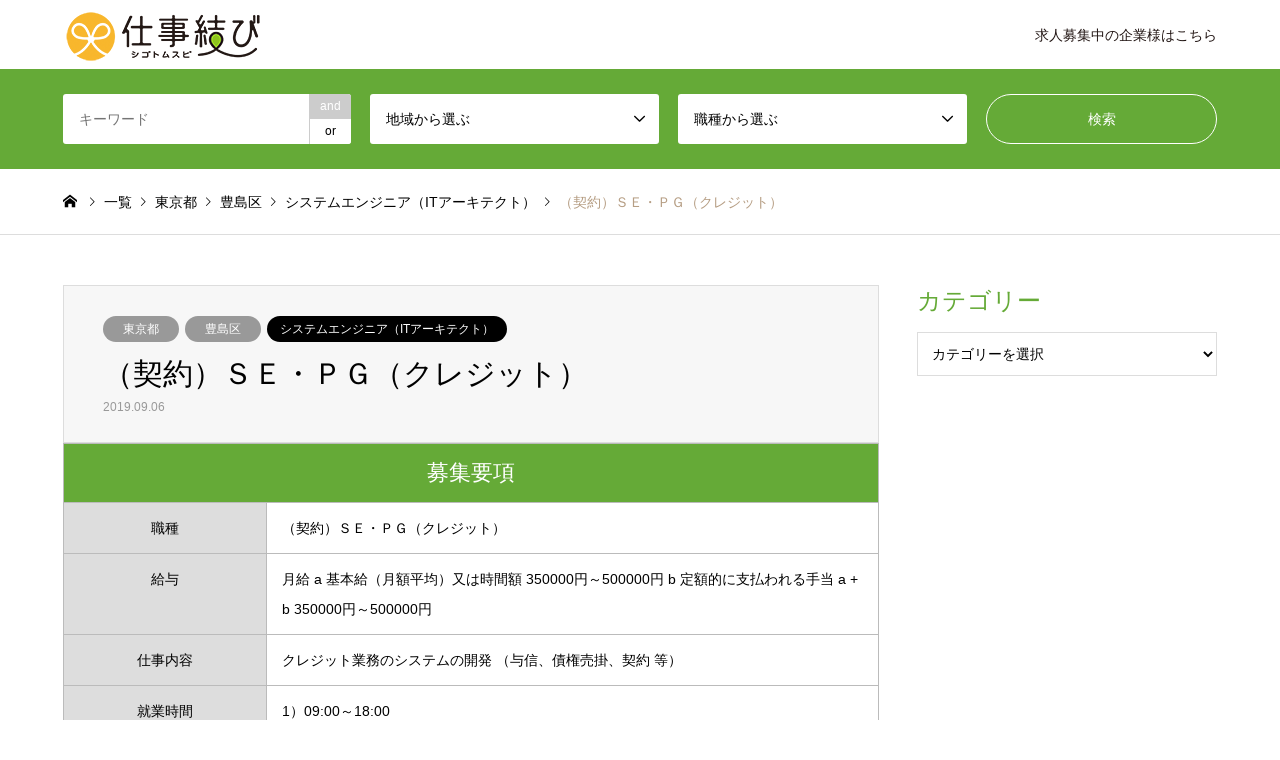

--- FILE ---
content_type: text/html; charset=UTF-8
request_url: https://shigoto-musubi.com/kantou/tokyo-to/9026/
body_size: 42046
content:
<!DOCTYPE html>
<html lang="ja"
	prefix="og: https://ogp.me/ns#" >
<head>
	<meta name="description" content="仕事結びは、中高年・シニアの方ための求人・転職サービスです。40代・50代・60代の再就職をサポートします。｜中高年の転職、再就職、アルバイト、パートの仕事探しなら仕事結び">
	<meta name="keywords" content="シニア,中高年,転職,求人,仕事探し">
<meta charset="UTF-8">
<!--[if IE]><meta http-equiv="X-UA-Compatible" content="IE=edge"><![endif]-->
<meta name="viewport" content="width=device-width">

<meta name="description" content="募集要項    職種    給与    仕事内容    就業時間    休憩時間    就業場所    沿線待遇・福利厚生 ...">
<link rel="pingback" href="https://shigoto-musubi.com/xmlrpc.php">
<link rel="shortcut icon" href="https://shigoto-musubi.com/wp-content/uploads/2019/10/favicon-1.ico">

		<!-- All in One SEO 4.1.5.3 -->
		<title>（契約）ＳＥ・ＰＧ（クレジット） | 仕事結び | シニア・中高年(40代・50代・60代)の転職・求人・仕事探し</title>
		<meta name="robots" content="max-image-preview:large" />
		<link rel="canonical" href="https://shigoto-musubi.com/kantou/tokyo-to/9026/" />
		<meta property="og:locale" content="ja_JP" />
		<meta property="og:site_name" content="仕事結び | シニア・中高年(40代・50代・60代)の転職・求人・仕事探し |" />
		<meta property="og:type" content="article" />
		<meta property="og:title" content="（契約）ＳＥ・ＰＧ（クレジット） | 仕事結び | シニア・中高年(40代・50代・60代)の転職・求人・仕事探し" />
		<meta property="og:url" content="https://shigoto-musubi.com/kantou/tokyo-to/9026/" />
		<meta property="article:published_time" content="2019-09-06T00:56:37+00:00" />
		<meta property="article:modified_time" content="2019-09-06T01:51:49+00:00" />
		<meta name="twitter:card" content="summary" />
		<meta name="twitter:domain" content="shigoto-musubi.com" />
		<meta name="twitter:title" content="（契約）ＳＥ・ＰＧ（クレジット） | 仕事結び | シニア・中高年(40代・50代・60代)の転職・求人・仕事探し" />
		<script type="application/ld+json" class="aioseo-schema">
			{"@context":"https:\/\/schema.org","@graph":[{"@type":"WebSite","@id":"https:\/\/shigoto-musubi.com\/#website","url":"https:\/\/shigoto-musubi.com\/","name":"\u4ed5\u4e8b\u7d50\u3073 | \u30b7\u30cb\u30a2\u30fb\u4e2d\u9ad8\u5e74(40\u4ee3\u30fb50\u4ee3\u30fb60\u4ee3)\u306e\u8ee2\u8077\u30fb\u6c42\u4eba\u30fb\u4ed5\u4e8b\u63a2\u3057","inLanguage":"ja","publisher":{"@id":"https:\/\/shigoto-musubi.com\/#organization"}},{"@type":"Organization","@id":"https:\/\/shigoto-musubi.com\/#organization","name":"\u4ed5\u4e8b\u7d50\u3073 | \u30b7\u30cb\u30a2\u30fb\u4e2d\u9ad8\u5e74(40\u4ee3\u30fb50\u4ee3\u30fb60\u4ee3)\u306e\u8ee2\u8077\u30fb\u6c42\u4eba\u30fb\u4ed5\u4e8b\u63a2\u3057","url":"https:\/\/shigoto-musubi.com\/"},{"@type":"BreadcrumbList","@id":"https:\/\/shigoto-musubi.com\/kantou\/tokyo-to\/9026\/#breadcrumblist","itemListElement":[{"@type":"ListItem","@id":"https:\/\/shigoto-musubi.com\/#listItem","position":1,"item":{"@type":"WebPage","@id":"https:\/\/shigoto-musubi.com\/","name":"\u30db\u30fc\u30e0","url":"https:\/\/shigoto-musubi.com\/"},"nextItem":"https:\/\/shigoto-musubi.com\/kantou\/tokyo-to\/9026\/#listItem"},{"@type":"ListItem","@id":"https:\/\/shigoto-musubi.com\/kantou\/tokyo-to\/9026\/#listItem","position":2,"item":{"@type":"WebPage","@id":"https:\/\/shigoto-musubi.com\/kantou\/tokyo-to\/9026\/","name":"\uff08\u5951\u7d04\uff09\uff33\uff25\u30fb\uff30\uff27\uff08\u30af\u30ec\u30b8\u30c3\u30c8\uff09","url":"https:\/\/shigoto-musubi.com\/kantou\/tokyo-to\/9026\/"},"previousItem":"https:\/\/shigoto-musubi.com\/#listItem"}]},{"@type":"Person","@id":"https:\/\/shigoto-musubi.com\/author\/sigotomusubi0315musubi\/#author","url":"https:\/\/shigoto-musubi.com\/author\/sigotomusubi0315musubi\/","name":"sigotomusubi0315musubi","image":{"@type":"ImageObject","@id":"https:\/\/shigoto-musubi.com\/kantou\/tokyo-to\/9026\/#authorImage","url":"https:\/\/secure.gravatar.com\/avatar\/44832f8f88231400a4ceac43e5241d65?s=96&d=mm&r=g","width":96,"height":96,"caption":"sigotomusubi0315musubi"}},{"@type":"WebPage","@id":"https:\/\/shigoto-musubi.com\/kantou\/tokyo-to\/9026\/#webpage","url":"https:\/\/shigoto-musubi.com\/kantou\/tokyo-to\/9026\/","name":"\uff08\u5951\u7d04\uff09\uff33\uff25\u30fb\uff30\uff27\uff08\u30af\u30ec\u30b8\u30c3\u30c8\uff09 | \u4ed5\u4e8b\u7d50\u3073 | \u30b7\u30cb\u30a2\u30fb\u4e2d\u9ad8\u5e74(40\u4ee3\u30fb50\u4ee3\u30fb60\u4ee3)\u306e\u8ee2\u8077\u30fb\u6c42\u4eba\u30fb\u4ed5\u4e8b\u63a2\u3057","inLanguage":"ja","isPartOf":{"@id":"https:\/\/shigoto-musubi.com\/#website"},"breadcrumb":{"@id":"https:\/\/shigoto-musubi.com\/kantou\/tokyo-to\/9026\/#breadcrumblist"},"author":"https:\/\/shigoto-musubi.com\/author\/sigotomusubi0315musubi\/#author","creator":"https:\/\/shigoto-musubi.com\/author\/sigotomusubi0315musubi\/#author","image":{"@type":"ImageObject","@id":"https:\/\/shigoto-musubi.com\/#mainImage","url":"https:\/\/shigoto-musubi.com\/wp-content\/uploads\/2019\/08\/thumbnail.jpg","width":365,"height":235},"primaryImageOfPage":{"@id":"https:\/\/shigoto-musubi.com\/kantou\/tokyo-to\/9026\/#mainImage"},"datePublished":"2019-09-06T00:56:37+09:00","dateModified":"2019-09-06T01:51:49+09:00"},{"@type":"Article","@id":"https:\/\/shigoto-musubi.com\/kantou\/tokyo-to\/9026\/#article","name":"\uff08\u5951\u7d04\uff09\uff33\uff25\u30fb\uff30\uff27\uff08\u30af\u30ec\u30b8\u30c3\u30c8\uff09 | \u4ed5\u4e8b\u7d50\u3073 | \u30b7\u30cb\u30a2\u30fb\u4e2d\u9ad8\u5e74(40\u4ee3\u30fb50\u4ee3\u30fb60\u4ee3)\u306e\u8ee2\u8077\u30fb\u6c42\u4eba\u30fb\u4ed5\u4e8b\u63a2\u3057","inLanguage":"ja","headline":"\uff08\u5951\u7d04\uff09\uff33\uff25\u30fb\uff30\uff27\uff08\u30af\u30ec\u30b8\u30c3\u30c8\uff09","author":{"@id":"https:\/\/shigoto-musubi.com\/author\/sigotomusubi0315musubi\/#author"},"publisher":{"@id":"https:\/\/shigoto-musubi.com\/#organization"},"datePublished":"2019-09-06T00:56:37+09:00","dateModified":"2019-09-06T01:51:49+09:00","articleSection":"\u6771\u4eac\u90fd, \u8c4a\u5cf6\u533a, \u30b7\u30b9\u30c6\u30e0\u30a8\u30f3\u30b8\u30cb\u30a2\uff08IT\u30a2\u30fc\u30ad\u30c6\u30af\u30c8\uff09","mainEntityOfPage":{"@id":"https:\/\/shigoto-musubi.com\/kantou\/tokyo-to\/9026\/#webpage"},"isPartOf":{"@id":"https:\/\/shigoto-musubi.com\/kantou\/tokyo-to\/9026\/#webpage"},"image":{"@type":"ImageObject","@id":"https:\/\/shigoto-musubi.com\/#articleImage","url":"https:\/\/shigoto-musubi.com\/wp-content\/uploads\/2019\/08\/thumbnail.jpg","width":365,"height":235}}]}
		</script>
		<!-- All in One SEO -->

<link rel='dns-prefetch' href='//s.w.org' />
<link rel="alternate" type="application/rss+xml" title="仕事結び | シニア・中高年(40代・50代・60代)の転職・求人・仕事探し &raquo; フィード" href="https://shigoto-musubi.com/feed/" />
<link rel="alternate" type="application/rss+xml" title="仕事結び | シニア・中高年(40代・50代・60代)の転職・求人・仕事探し &raquo; コメントフィード" href="https://shigoto-musubi.com/comments/feed/" />
<link rel="alternate" type="application/rss+xml" title="仕事結び | シニア・中高年(40代・50代・60代)の転職・求人・仕事探し &raquo; （契約）ＳＥ・ＰＧ（クレジット） のコメントのフィード" href="https://shigoto-musubi.com/kantou/tokyo-to/9026/feed/" />
		<script type="text/javascript">
			window._wpemojiSettings = {"baseUrl":"https:\/\/s.w.org\/images\/core\/emoji\/13.1.0\/72x72\/","ext":".png","svgUrl":"https:\/\/s.w.org\/images\/core\/emoji\/13.1.0\/svg\/","svgExt":".svg","source":{"concatemoji":"https:\/\/shigoto-musubi.com\/wp-includes\/js\/wp-emoji-release.min.js?ver=5.8.12"}};
			!function(e,a,t){var n,r,o,i=a.createElement("canvas"),p=i.getContext&&i.getContext("2d");function s(e,t){var a=String.fromCharCode;p.clearRect(0,0,i.width,i.height),p.fillText(a.apply(this,e),0,0);e=i.toDataURL();return p.clearRect(0,0,i.width,i.height),p.fillText(a.apply(this,t),0,0),e===i.toDataURL()}function c(e){var t=a.createElement("script");t.src=e,t.defer=t.type="text/javascript",a.getElementsByTagName("head")[0].appendChild(t)}for(o=Array("flag","emoji"),t.supports={everything:!0,everythingExceptFlag:!0},r=0;r<o.length;r++)t.supports[o[r]]=function(e){if(!p||!p.fillText)return!1;switch(p.textBaseline="top",p.font="600 32px Arial",e){case"flag":return s([127987,65039,8205,9895,65039],[127987,65039,8203,9895,65039])?!1:!s([55356,56826,55356,56819],[55356,56826,8203,55356,56819])&&!s([55356,57332,56128,56423,56128,56418,56128,56421,56128,56430,56128,56423,56128,56447],[55356,57332,8203,56128,56423,8203,56128,56418,8203,56128,56421,8203,56128,56430,8203,56128,56423,8203,56128,56447]);case"emoji":return!s([10084,65039,8205,55357,56613],[10084,65039,8203,55357,56613])}return!1}(o[r]),t.supports.everything=t.supports.everything&&t.supports[o[r]],"flag"!==o[r]&&(t.supports.everythingExceptFlag=t.supports.everythingExceptFlag&&t.supports[o[r]]);t.supports.everythingExceptFlag=t.supports.everythingExceptFlag&&!t.supports.flag,t.DOMReady=!1,t.readyCallback=function(){t.DOMReady=!0},t.supports.everything||(n=function(){t.readyCallback()},a.addEventListener?(a.addEventListener("DOMContentLoaded",n,!1),e.addEventListener("load",n,!1)):(e.attachEvent("onload",n),a.attachEvent("onreadystatechange",function(){"complete"===a.readyState&&t.readyCallback()})),(n=t.source||{}).concatemoji?c(n.concatemoji):n.wpemoji&&n.twemoji&&(c(n.twemoji),c(n.wpemoji)))}(window,document,window._wpemojiSettings);
		</script>
		<style type="text/css">
img.wp-smiley,
img.emoji {
	display: inline !important;
	border: none !important;
	box-shadow: none !important;
	height: 1em !important;
	width: 1em !important;
	margin: 0 .07em !important;
	vertical-align: -0.1em !important;
	background: none !important;
	padding: 0 !important;
}
</style>
	<link rel='stylesheet' id='style-css'  href='https://shigoto-musubi.com/wp-content/themes/gensen_tcd050/style.css?ver=1.7.1' type='text/css' media='all' />
<link rel='stylesheet' id='wp-block-library-css'  href='https://shigoto-musubi.com/wp-includes/css/dist/block-library/style.min.css?ver=5.8.12' type='text/css' media='all' />
<style id='wp-block-library-inline-css' type='text/css'>
.has-text-align-justify{text-align:justify;}
</style>
<link rel='stylesheet' id='mediaelement-css'  href='https://shigoto-musubi.com/wp-includes/js/mediaelement/mediaelementplayer-legacy.min.css?ver=4.2.16' type='text/css' media='all' />
<link rel='stylesheet' id='wp-mediaelement-css'  href='https://shigoto-musubi.com/wp-includes/js/mediaelement/wp-mediaelement.min.css?ver=5.8.12' type='text/css' media='all' />
<link rel='stylesheet' id='contact-form-7-css'  href='https://shigoto-musubi.com/wp-content/plugins/contact-form-7/includes/css/styles.css?ver=5.5.2' type='text/css' media='all' />
<link rel='stylesheet' id='cf7msm_styles-css'  href='https://shigoto-musubi.com/wp-content/plugins/contact-form-7-multi-step-module/resources/cf7msm.css?ver=4.1.7' type='text/css' media='all' />
<link rel='stylesheet' id='contact-form-7-confirm-css'  href='https://shigoto-musubi.com/wp-content/plugins/contact-form-7-add-confirm/includes/css/styles.css?ver=5.1' type='text/css' media='all' />
<link rel='stylesheet' id='jetpack_css-css'  href='https://shigoto-musubi.com/wp-content/plugins/jetpack/css/jetpack.css?ver=10.3.2' type='text/css' media='all' />
<script type='text/javascript' src='https://shigoto-musubi.com/wp-includes/js/jquery/jquery.min.js?ver=3.6.0' id='jquery-core-js'></script>
<script type='text/javascript' src='https://shigoto-musubi.com/wp-includes/js/jquery/jquery-migrate.min.js?ver=3.3.2' id='jquery-migrate-js'></script>
<link rel="https://api.w.org/" href="https://shigoto-musubi.com/wp-json/" /><link rel="alternate" type="application/json" href="https://shigoto-musubi.com/wp-json/wp/v2/posts/9026" /><link rel='shortlink' href='https://shigoto-musubi.com/?p=9026' />
<link rel="alternate" type="application/json+oembed" href="https://shigoto-musubi.com/wp-json/oembed/1.0/embed?url=https%3A%2F%2Fshigoto-musubi.com%2Fkantou%2Ftokyo-to%2F9026%2F" />
<link rel="alternate" type="text/xml+oembed" href="https://shigoto-musubi.com/wp-json/oembed/1.0/embed?url=https%3A%2F%2Fshigoto-musubi.com%2Fkantou%2Ftokyo-to%2F9026%2F&#038;format=xml" />
<style type='text/css'>img#wpstats{display:none}</style>
		
<link rel="stylesheet" href="https://shigoto-musubi.com/wp-content/themes/gensen_tcd050/css/design-plus.css?ver=1.7.1">
<link rel="stylesheet" href="https://shigoto-musubi.com/wp-content/themes/gensen_tcd050/css/sns-botton.css?ver=1.7.1">
<link rel="stylesheet" href="https://shigoto-musubi.com/wp-content/themes/gensen_tcd050/css/responsive.css?ver=1.7.1">
<link rel="stylesheet" href="https://shigoto-musubi.com/wp-content/themes/gensen_tcd050/css/footer-bar.css?ver=1.7.1">

<script src="https://shigoto-musubi.com/wp-content/themes/gensen_tcd050/js/jquery.easing.1.3.js?ver=1.7.1"></script>
<script src="https://shigoto-musubi.com/wp-content/themes/gensen_tcd050/js/jquery.textOverflowEllipsis.js?ver=1.7.1"></script>
<script src="https://shigoto-musubi.com/wp-content/themes/gensen_tcd050/js/jscript.js?ver=1.7.1"></script>
<script src="https://shigoto-musubi.com/wp-content/themes/gensen_tcd050/js/comment.js?ver=1.7.1"></script>
<script src="https://shigoto-musubi.com/wp-content/themes/gensen_tcd050/js/header_fix.js?ver=1.7.1"></script>
<script src="https://shigoto-musubi.com/wp-content/themes/gensen_tcd050/js/jquery.chosen.min.js?ver=1.7.1"></script>
<link rel="stylesheet" href="https://shigoto-musubi.com/wp-content/themes/gensen_tcd050/css/jquery.chosen.css?ver=1.7.1">

<style type="text/css">
body, input, textarea, select { font-family: Arial, "ヒラギノ角ゴ ProN W3", "Hiragino Kaku Gothic ProN", "メイリオ", Meiryo, sans-serif; }
.rich_font { font-family: "Times New Roman" , "游明朝" , "Yu Mincho" , "游明朝体" , "YuMincho" , "ヒラギノ明朝 Pro W3" , "Hiragino Mincho Pro" , "HiraMinProN-W3" , "HGS明朝E" , "ＭＳ Ｐ明朝" , "MS PMincho" , serif; font-weight:500; }

#header_logo #logo_text .logo { font-size:36px; }
#header_logo_fix #logo_text_fixed .logo { font-size:36px; }
#footer_logo .logo_text { font-size:36px; }
#post_title { font-size:30px; }
.post_content { font-size:14px; }
#archive_headline { font-size:42px; }
#archive_desc { font-size:14px; }
  
@media screen and (max-width:1024px) {
  #header_logo #logo_text .logo { font-size:26px; }
  #header_logo_fix #logo_text_fixed .logo { font-size:26px; }
  #footer_logo .logo_text { font-size:26px; }
  #post_title { font-size:16px; }
  .post_content { font-size:14px; }
  #archive_headline { font-size:20px; }
  #archive_desc { font-size:14px; }
}




.image {
overflow: hidden;
-webkit-backface-visibility: hidden;
backface-visibility: hidden;
-webkit-transition-duration: .35s;
-moz-transition-duration: .35s;
-ms-transition-duration: .35s;
-o-transition-duration: .35s;
transition-duration: .35s;
}
.image img {
-webkit-backface-visibility: hidden;
backface-visibility: hidden;
-webkit-transform: scale(1);
-webkit-transition-property: opacity, scale, -webkit-transform, transform;
-webkit-transition-duration: .35s;
-moz-transform: scale(1);
-moz-transition-property: opacity, scale, -moz-transform, transform;
-moz-transition-duration: .35s;
-ms-transform: scale(1);
-ms-transition-property: opacity, scale, -ms-transform, transform;
-ms-transition-duration: .35s;
-o-transform: scale(1);
-o-transition-property: opacity, scale, -o-transform, transform;
-o-transition-duration: .35s;
transform: scale(1);
transition-property: opacity, scale, transform;
transition-duration: .35s;
}
.image:hover img, a:hover .image img {
-webkit-transform: scale(1.2);
-moz-transform: scale(1.2);
-ms-transform: scale(1.2);
-o-transform: scale(1.2);
transform: scale(1.2);
}
.introduce_list_col a:hover .image img {
-webkit-transform: scale(1.2) translate3d(-41.66%, 0, 0);
-moz-transform: scale(1.2) translate3d(-41.66%, 0, 0);
-ms-transform: scale(1.2) translate3d(-41.66%, 0, 0);
-o-transform: scale(1.2) translate3d(-41.66%, 0, 0);
transform: scale(1.2) translate3d(-41.66%, 0, 0);
}


.archive_filter .button input:hover, .archive_sort dt,#post_pagination p, #post_pagination a:hover, #return_top a, .c-pw__btn,
#comment_header ul li a:hover, #comment_header ul li.comment_switch_active a, #comment_header #comment_closed p,
#introduce_slider .slick-dots li button:hover, #introduce_slider .slick-dots li.slick-active button
{ background-color:#65aa37; }

#comment_header ul li.comment_switch_active a, #comment_header #comment_closed p, #guest_info input:focus, #comment_textarea textarea:focus
{ border-color:#65aa37; }

#comment_header ul li.comment_switch_active a:after, #comment_header #comment_closed p:after
{ border-color:#65aa37 transparent transparent transparent; }

.header_search_inputs .chosen-results li[data-option-array-index="0"]
{ background-color:#65aa37 !important; border-color:#65aa37; }

a:hover, #bread_crumb li a:hover, #bread_crumb li.home a:hover:before, #bread_crumb li.last,
#archive_headline, .archive_header .headline, .archive_filter_headline, #related_post .headline,
#introduce_header .headline, .introduce_list_col .info .title, .introduce_archive_banner_link a:hover,
#recent_news .headline, #recent_news li a:hover, #comment_headline,
.side_headline, ul.banner_list li a:hover .caption, .footer_headline, .footer_widget a:hover,
#index_news .entry-date, #index_news_mobile .entry-date, .cb_content-carousel a:hover .image .title
{ color:#65aa37; }

#index_news_mobile .archive_link a:hover, .cb_content-blog_list .archive_link a:hover, #load_post a:hover, #submit_comment:hover, .c-pw__btn:hover
{ background-color:#58ae87; }

#header_search select:focus, .header_search_inputs .chosen-with-drop .chosen-single span, #footer_contents a:hover, #footer_nav a:hover, #footer_social_link li:hover:before,
#header_slider .slick-arrow:hover, .cb_content-carousel .slick-arrow:hover
{ color:#58ae87; }

.post_content a { color:#b69e84; }

#header_search, #index_header_search { background-color:#65aa37; }

#footer_nav { background-color:#F7F7F7; }
#footer_contents { background-color:#65aa37; }

#header_search_submit { background-color:rgba(0,0,0,0); }
#header_search_submit:hover { background-color:rgba(88,174,135,1.0); }
.cat-category { background-color:#999999 !important; }
.cat-job-type { background-color:#000000 !important; }

@media only screen and (min-width:1025px) {
  #global_menu ul ul a { background-color:#65aa37; }
  #global_menu ul ul a:hover, #global_menu ul ul .current-menu-item > a { background-color:#58ae87; }
  #header_top { background-color:#ffffff; }
  .has_header_content #header_top { background-color:rgba(255,255,255,0.8); }
  .fix_top.header_fix #header_top { background-color:rgba(255,255,255,0.8); }
  #header_logo a, #global_menu > ul > li > a { color:#231715; }
  #header_logo_fix a, .fix_top.header_fix #global_menu > ul > li > a { color:#231715; }
  .has_header_content #index_header_search { background-color:rgba(101,170,55,0.7); }
}
@media screen and (max-width:1024px) {
  #global_menu { background-color:#65aa37; }
  #global_menu a:hover, #global_menu .current-menu-item > a { background-color:#58ae87; }
  #header_top { background-color:#ffffff; }
  #header_top a, #header_top a:before { color:#231715 !important; }
  .mobile_fix_top.header_fix #header_top, .mobile_fix_top.header_fix #header.active #header_top { background-color:rgba(255,255,255,0.8); }
  .mobile_fix_top.header_fix #header_top a, .mobile_fix_top.header_fix #header_top a:before { color:#231715 !important; }
  .archive_sort dt { color:#65aa37; }
  .post-type-archive-news #recent_news .show_date li .date { color:#65aa37; }
}



</style>

<style type="text/css"></style>			<script type="text/javascript" src="https://shigoto-musubi.com/wp-content/themes/gensen_tcd050/js/banner.js"></script>
	<link rel='stylesheet' id='font-awesome-css'  href='https://shigoto-musubi.com/wp-content/themes/affinger5/css/fontawesome/css/font-awesome.min.css?ver=4.7.0' type='text/css' media='all' />
	<link rel="stylesheet" href="https://use.fontawesome.com/releases/v5.6.3/css/all.css">

	<!-- Google Tag Manager -->
<script>(function(w,d,s,l,i){w[l]=w[l]||[];w[l].push({'gtm.start':
new Date().getTime(),event:'gtm.js'});var f=d.getElementsByTagName(s)[0],
j=d.createElement(s),dl=l!='dataLayer'?'&l='+l:'';j.async=true;j.src=
'https://www.googletagmanager.com/gtm.js?id='+i+dl;f.parentNode.insertBefore(j,f);
})(window,document,'script','dataLayer','GTM-PM6N29Q');</script>
<!-- End Google Tag Manager -->

	<!-- クロールしない -->
		
	<!-- Global site tag (gtag.js) - Google Ads: 1015990414 --> <script async src="https://www.googletagmanager.com/gtag/js?id=AW-1015990414"></script> <script> window.dataLayer = window.dataLayer || []; function gtag(){dataLayer.push(arguments);} gtag('js', new Date()); gtag('config', 'AW-1015990414'); </script>
	
	<!-- Event snippet for 新聞LPから応募 conversion page In your html page, add the snippet and call gtag_report_conversion when someone clicks on the chosen link or button. --> <script> function gtag_report_conversion(url) { var callback = function () { if (typeof(url) != 'undefined') { window.location = url; } }; gtag('event', 'conversion', { 'send_to': 'AW-1015990414/HaltCPCJq7UBEI6Ru-QD', 'event_callback': callback }); return false; } </script>
	
<!-- Global site tag (gtag.js) - Google Analytics -->
<script async src="https://www.googletagmanager.com/gtag/js?id=UA-150269430-1"></script>
<script>
  window.dataLayer = window.dataLayer || [];
  function gtag(){dataLayer.push(arguments);}
  gtag('js', new Date());

  gtag('config', 'UA-150269430-1');
</script>
<link href="https://fonts.googleapis.com/css?family=M+PLUS+Rounded+1c" rel="stylesheet">
	
<!-- <link rel="stylesheet" href="https://shigoto-musubi.com/wp-content/themes/gensen_tcd050/css/style_custom_lp.css"> -->

</head>
<body id="body" class="post-template-default single single-post postid-9026 single-format-standard mobile_fix_top">
	
	<!-- Google Tag Manager (noscript) -->
<noscript><iframe src="https://www.googletagmanager.com/ns.html?id=GTM-PM6N29Q"
height="0" width="0" style="display:none;visibility:hidden"></iframe></noscript>
<!-- End Google Tag Manager (noscript) -->

		<div class="hide-text"><h1>中高年・シニアの方ための求人・転職などのお仕事探し</h1></div>
 <div id="header">
  <div id="header_top">
   <div class="inner clearfix">
    <div id="header_logo">
     <div id="logo_image">
 <h2 class="logo">
  <a href="https://shigoto-musubi.com/" title="仕事結び | シニア・中高年(40代・50代・60代)の転職・求人・仕事探し" data-label="仕事結び | シニア・中高年(40代・50代・60代)の転職・求人・仕事探し"><img src="https://shigoto-musubi.com/wp-content/uploads/2019/09/logo.png?1769138979" alt="仕事結び | シニア・中高年(40代・50代・60代)の転職・求人・仕事探し" title="仕事結び | シニア・中高年(40代・50代・60代)の転職・求人・仕事探し" /></a>
 </h2>
</div>
    </div>
    <div id="header_logo_fix">
     <div id="logo_image_fixed">
 <p class="logo rich_font"><a href="https://shigoto-musubi.com/" title="仕事結び | シニア・中高年(40代・50代・60代)の転職・求人・仕事探し"><img src="https://shigoto-musubi.com/wp-content/uploads/2019/09/logo.png?1769138979" alt="仕事結び | シニア・中高年(40代・50代・60代)の転職・求人・仕事探し" title="仕事結び | シニア・中高年(40代・50代・60代)の転職・求人・仕事探し" /></a></p>
</div>
    </div>
    <a href="#" class="search_button"><span>検索</span></a>
    <a href="#" class="menu_button"><span>menu</span></a>
    <div id="global_menu">
     <ul id="menu-%e3%82%a8%e3%83%aa%e3%82%a2" class="menu"><li id="menu-item-272201" class="menu-item menu-item-type-custom menu-item-object-custom menu-item-home menu-item-272201"><a href="https://shigoto-musubi.com/">求人募集中の企業様はこちら</a></li>
</ul>    </div>
   </div>
  </div>
  <div id="header_search">
   <div class="inner">
    <form action="https://shigoto-musubi.com/%e4%b8%80%e8%a6%a7%e3%83%9a%e3%83%bc%e3%82%b8/" method="get" class="columns-4">
     <div class="header_search_inputs header_search_keywords">
      <input type="text" id="header_search_keywords" name="search_keywords" placeholder="キーワード" value="" />
      <input type="hidden" name="search_keywords_operator" value="and" />
      <ul class="search_keywords_operator">
       <li class="active">and</li>
       <li>or</li>
      </ul>
     </div>
     <div class="header_search_inputs">
<select  name='search_cat1' id='header_search_cat1' class='' >
	<option value='0' selected='selected'>地域から選ぶ</option>
	<option class="level-0" value="4501">海外</option>
	<option class="level-0" value="2382">東北</option>
	<option class="level-1" value="624">&nbsp;&nbsp;&nbsp;北海道</option>
	<option class="level-2" value="4289">&nbsp;&nbsp;&nbsp;&nbsp;&nbsp;&nbsp;道央</option>
	<option class="level-3" value="625">&nbsp;&nbsp;&nbsp;&nbsp;&nbsp;&nbsp;&nbsp;&nbsp;&nbsp;札幌市</option>
	<option class="level-3" value="627">&nbsp;&nbsp;&nbsp;&nbsp;&nbsp;&nbsp;&nbsp;&nbsp;&nbsp;小樽市</option>
	<option class="level-3" value="629">&nbsp;&nbsp;&nbsp;&nbsp;&nbsp;&nbsp;&nbsp;&nbsp;&nbsp;室蘭市</option>
	<option class="level-3" value="633">&nbsp;&nbsp;&nbsp;&nbsp;&nbsp;&nbsp;&nbsp;&nbsp;&nbsp;夕張市</option>
	<option class="level-3" value="634">&nbsp;&nbsp;&nbsp;&nbsp;&nbsp;&nbsp;&nbsp;&nbsp;&nbsp;岩見沢市</option>
	<option class="level-3" value="637">&nbsp;&nbsp;&nbsp;&nbsp;&nbsp;&nbsp;&nbsp;&nbsp;&nbsp;苫小牧市</option>
	<option class="level-3" value="639">&nbsp;&nbsp;&nbsp;&nbsp;&nbsp;&nbsp;&nbsp;&nbsp;&nbsp;美唄市</option>
	<option class="level-3" value="640">&nbsp;&nbsp;&nbsp;&nbsp;&nbsp;&nbsp;&nbsp;&nbsp;&nbsp;芦別市</option>
	<option class="level-3" value="641">&nbsp;&nbsp;&nbsp;&nbsp;&nbsp;&nbsp;&nbsp;&nbsp;&nbsp;江別市</option>
	<option class="level-3" value="642">&nbsp;&nbsp;&nbsp;&nbsp;&nbsp;&nbsp;&nbsp;&nbsp;&nbsp;赤平市</option>
	<option class="level-3" value="646">&nbsp;&nbsp;&nbsp;&nbsp;&nbsp;&nbsp;&nbsp;&nbsp;&nbsp;三笠市</option>
	<option class="level-3" value="648">&nbsp;&nbsp;&nbsp;&nbsp;&nbsp;&nbsp;&nbsp;&nbsp;&nbsp;千歳市</option>
	<option class="level-3" value="649">&nbsp;&nbsp;&nbsp;&nbsp;&nbsp;&nbsp;&nbsp;&nbsp;&nbsp;滝川市</option>
	<option class="level-3" value="650">&nbsp;&nbsp;&nbsp;&nbsp;&nbsp;&nbsp;&nbsp;&nbsp;&nbsp;砂川市</option>
	<option class="level-3" value="651">&nbsp;&nbsp;&nbsp;&nbsp;&nbsp;&nbsp;&nbsp;&nbsp;&nbsp;歌志内市</option>
	<option class="level-3" value="652">&nbsp;&nbsp;&nbsp;&nbsp;&nbsp;&nbsp;&nbsp;&nbsp;&nbsp;深川市</option>
	<option class="level-3" value="654">&nbsp;&nbsp;&nbsp;&nbsp;&nbsp;&nbsp;&nbsp;&nbsp;&nbsp;登別市</option>
	<option class="level-3" value="655">&nbsp;&nbsp;&nbsp;&nbsp;&nbsp;&nbsp;&nbsp;&nbsp;&nbsp;恵庭市</option>
	<option class="level-3" value="656">&nbsp;&nbsp;&nbsp;&nbsp;&nbsp;&nbsp;&nbsp;&nbsp;&nbsp;伊達市</option>
	<option class="level-3" value="657">&nbsp;&nbsp;&nbsp;&nbsp;&nbsp;&nbsp;&nbsp;&nbsp;&nbsp;北広島市</option>
	<option class="level-3" value="658">&nbsp;&nbsp;&nbsp;&nbsp;&nbsp;&nbsp;&nbsp;&nbsp;&nbsp;石狩市</option>
	<option class="level-3" value="660">&nbsp;&nbsp;&nbsp;&nbsp;&nbsp;&nbsp;&nbsp;&nbsp;&nbsp;当別町</option>
	<option class="level-3" value="661">&nbsp;&nbsp;&nbsp;&nbsp;&nbsp;&nbsp;&nbsp;&nbsp;&nbsp;新篠津村</option>
	<option class="level-3" value="678">&nbsp;&nbsp;&nbsp;&nbsp;&nbsp;&nbsp;&nbsp;&nbsp;&nbsp;島牧村</option>
	<option class="level-3" value="679">&nbsp;&nbsp;&nbsp;&nbsp;&nbsp;&nbsp;&nbsp;&nbsp;&nbsp;寿都町</option>
	<option class="level-3" value="680">&nbsp;&nbsp;&nbsp;&nbsp;&nbsp;&nbsp;&nbsp;&nbsp;&nbsp;黒松内町</option>
	<option class="level-3" value="681">&nbsp;&nbsp;&nbsp;&nbsp;&nbsp;&nbsp;&nbsp;&nbsp;&nbsp;蘭越町</option>
	<option class="level-3" value="682">&nbsp;&nbsp;&nbsp;&nbsp;&nbsp;&nbsp;&nbsp;&nbsp;&nbsp;ニセコ町</option>
	<option class="level-3" value="683">&nbsp;&nbsp;&nbsp;&nbsp;&nbsp;&nbsp;&nbsp;&nbsp;&nbsp;真狩村</option>
	<option class="level-3" value="684">&nbsp;&nbsp;&nbsp;&nbsp;&nbsp;&nbsp;&nbsp;&nbsp;&nbsp;留寿都村</option>
	<option class="level-3" value="685">&nbsp;&nbsp;&nbsp;&nbsp;&nbsp;&nbsp;&nbsp;&nbsp;&nbsp;喜茂別町</option>
	<option class="level-3" value="686">&nbsp;&nbsp;&nbsp;&nbsp;&nbsp;&nbsp;&nbsp;&nbsp;&nbsp;京極町</option>
	<option class="level-3" value="687">&nbsp;&nbsp;&nbsp;&nbsp;&nbsp;&nbsp;&nbsp;&nbsp;&nbsp;倶知安町</option>
	<option class="level-3" value="688">&nbsp;&nbsp;&nbsp;&nbsp;&nbsp;&nbsp;&nbsp;&nbsp;&nbsp;共和町</option>
	<option class="level-3" value="689">&nbsp;&nbsp;&nbsp;&nbsp;&nbsp;&nbsp;&nbsp;&nbsp;&nbsp;岩内町</option>
	<option class="level-3" value="690">&nbsp;&nbsp;&nbsp;&nbsp;&nbsp;&nbsp;&nbsp;&nbsp;&nbsp;泊村</option>
	<option class="level-3" value="691">&nbsp;&nbsp;&nbsp;&nbsp;&nbsp;&nbsp;&nbsp;&nbsp;&nbsp;神恵内村</option>
	<option class="level-3" value="692">&nbsp;&nbsp;&nbsp;&nbsp;&nbsp;&nbsp;&nbsp;&nbsp;&nbsp;積丹町</option>
	<option class="level-3" value="693">&nbsp;&nbsp;&nbsp;&nbsp;&nbsp;&nbsp;&nbsp;&nbsp;&nbsp;古平町</option>
	<option class="level-3" value="694">&nbsp;&nbsp;&nbsp;&nbsp;&nbsp;&nbsp;&nbsp;&nbsp;&nbsp;仁木町</option>
	<option class="level-3" value="695">&nbsp;&nbsp;&nbsp;&nbsp;&nbsp;&nbsp;&nbsp;&nbsp;&nbsp;余市町</option>
	<option class="level-3" value="696">&nbsp;&nbsp;&nbsp;&nbsp;&nbsp;&nbsp;&nbsp;&nbsp;&nbsp;赤井川村</option>
	<option class="level-3" value="697">&nbsp;&nbsp;&nbsp;&nbsp;&nbsp;&nbsp;&nbsp;&nbsp;&nbsp;南幌町</option>
	<option class="level-3" value="698">&nbsp;&nbsp;&nbsp;&nbsp;&nbsp;&nbsp;&nbsp;&nbsp;&nbsp;奈井江町</option>
	<option class="level-3" value="699">&nbsp;&nbsp;&nbsp;&nbsp;&nbsp;&nbsp;&nbsp;&nbsp;&nbsp;上砂川町</option>
	<option class="level-3" value="700">&nbsp;&nbsp;&nbsp;&nbsp;&nbsp;&nbsp;&nbsp;&nbsp;&nbsp;由仁町</option>
	<option class="level-3" value="701">&nbsp;&nbsp;&nbsp;&nbsp;&nbsp;&nbsp;&nbsp;&nbsp;&nbsp;長沼町</option>
	<option class="level-3" value="702">&nbsp;&nbsp;&nbsp;&nbsp;&nbsp;&nbsp;&nbsp;&nbsp;&nbsp;栗山町</option>
	<option class="level-3" value="703">&nbsp;&nbsp;&nbsp;&nbsp;&nbsp;&nbsp;&nbsp;&nbsp;&nbsp;月形町</option>
	<option class="level-3" value="704">&nbsp;&nbsp;&nbsp;&nbsp;&nbsp;&nbsp;&nbsp;&nbsp;&nbsp;浦臼町</option>
	<option class="level-3" value="705">&nbsp;&nbsp;&nbsp;&nbsp;&nbsp;&nbsp;&nbsp;&nbsp;&nbsp;新十津川町</option>
	<option class="level-3" value="706">&nbsp;&nbsp;&nbsp;&nbsp;&nbsp;&nbsp;&nbsp;&nbsp;&nbsp;妹背牛町</option>
	<option class="level-3" value="707">&nbsp;&nbsp;&nbsp;&nbsp;&nbsp;&nbsp;&nbsp;&nbsp;&nbsp;秩父別町</option>
	<option class="level-3" value="708">&nbsp;&nbsp;&nbsp;&nbsp;&nbsp;&nbsp;&nbsp;&nbsp;&nbsp;雨竜町</option>
	<option class="level-3" value="709">&nbsp;&nbsp;&nbsp;&nbsp;&nbsp;&nbsp;&nbsp;&nbsp;&nbsp;北竜町</option>
	<option class="level-3" value="710">&nbsp;&nbsp;&nbsp;&nbsp;&nbsp;&nbsp;&nbsp;&nbsp;&nbsp;沼田町</option>
	<option class="level-3" value="761">&nbsp;&nbsp;&nbsp;&nbsp;&nbsp;&nbsp;&nbsp;&nbsp;&nbsp;豊浦町</option>
	<option class="level-3" value="762">&nbsp;&nbsp;&nbsp;&nbsp;&nbsp;&nbsp;&nbsp;&nbsp;&nbsp;壮瞥町</option>
	<option class="level-3" value="763">&nbsp;&nbsp;&nbsp;&nbsp;&nbsp;&nbsp;&nbsp;&nbsp;&nbsp;白老町</option>
	<option class="level-3" value="764">&nbsp;&nbsp;&nbsp;&nbsp;&nbsp;&nbsp;&nbsp;&nbsp;&nbsp;厚真町</option>
	<option class="level-3" value="765">&nbsp;&nbsp;&nbsp;&nbsp;&nbsp;&nbsp;&nbsp;&nbsp;&nbsp;洞爺湖町</option>
	<option class="level-3" value="766">&nbsp;&nbsp;&nbsp;&nbsp;&nbsp;&nbsp;&nbsp;&nbsp;&nbsp;安平町</option>
	<option class="level-3" value="767">&nbsp;&nbsp;&nbsp;&nbsp;&nbsp;&nbsp;&nbsp;&nbsp;&nbsp;むかわ町</option>
	<option class="level-3" value="768">&nbsp;&nbsp;&nbsp;&nbsp;&nbsp;&nbsp;&nbsp;&nbsp;&nbsp;日高町</option>
	<option class="level-3" value="769">&nbsp;&nbsp;&nbsp;&nbsp;&nbsp;&nbsp;&nbsp;&nbsp;&nbsp;平取町</option>
	<option class="level-3" value="770">&nbsp;&nbsp;&nbsp;&nbsp;&nbsp;&nbsp;&nbsp;&nbsp;&nbsp;新冠町</option>
	<option class="level-3" value="771">&nbsp;&nbsp;&nbsp;&nbsp;&nbsp;&nbsp;&nbsp;&nbsp;&nbsp;浦河町</option>
	<option class="level-3" value="772">&nbsp;&nbsp;&nbsp;&nbsp;&nbsp;&nbsp;&nbsp;&nbsp;&nbsp;様似町</option>
	<option class="level-3" value="773">&nbsp;&nbsp;&nbsp;&nbsp;&nbsp;&nbsp;&nbsp;&nbsp;&nbsp;えりも町</option>
	<option class="level-3" value="774">&nbsp;&nbsp;&nbsp;&nbsp;&nbsp;&nbsp;&nbsp;&nbsp;&nbsp;新ひだか町</option>
	<option class="level-2" value="4290">&nbsp;&nbsp;&nbsp;&nbsp;&nbsp;&nbsp;道南</option>
	<option class="level-3" value="626">&nbsp;&nbsp;&nbsp;&nbsp;&nbsp;&nbsp;&nbsp;&nbsp;&nbsp;函館市</option>
	<option class="level-3" value="659">&nbsp;&nbsp;&nbsp;&nbsp;&nbsp;&nbsp;&nbsp;&nbsp;&nbsp;北斗市</option>
	<option class="level-3" value="662">&nbsp;&nbsp;&nbsp;&nbsp;&nbsp;&nbsp;&nbsp;&nbsp;&nbsp;松前町</option>
	<option class="level-3" value="663">&nbsp;&nbsp;&nbsp;&nbsp;&nbsp;&nbsp;&nbsp;&nbsp;&nbsp;福島町</option>
	<option class="level-3" value="664">&nbsp;&nbsp;&nbsp;&nbsp;&nbsp;&nbsp;&nbsp;&nbsp;&nbsp;知内町</option>
	<option class="level-3" value="665">&nbsp;&nbsp;&nbsp;&nbsp;&nbsp;&nbsp;&nbsp;&nbsp;&nbsp;木古内町</option>
	<option class="level-3" value="666">&nbsp;&nbsp;&nbsp;&nbsp;&nbsp;&nbsp;&nbsp;&nbsp;&nbsp;七飯町</option>
	<option class="level-3" value="667">&nbsp;&nbsp;&nbsp;&nbsp;&nbsp;&nbsp;&nbsp;&nbsp;&nbsp;鹿部町</option>
	<option class="level-3" value="668">&nbsp;&nbsp;&nbsp;&nbsp;&nbsp;&nbsp;&nbsp;&nbsp;&nbsp;森町</option>
	<option class="level-3" value="669">&nbsp;&nbsp;&nbsp;&nbsp;&nbsp;&nbsp;&nbsp;&nbsp;&nbsp;八雲町</option>
	<option class="level-3" value="670">&nbsp;&nbsp;&nbsp;&nbsp;&nbsp;&nbsp;&nbsp;&nbsp;&nbsp;長万部町</option>
	<option class="level-3" value="671">&nbsp;&nbsp;&nbsp;&nbsp;&nbsp;&nbsp;&nbsp;&nbsp;&nbsp;江差町</option>
	<option class="level-3" value="672">&nbsp;&nbsp;&nbsp;&nbsp;&nbsp;&nbsp;&nbsp;&nbsp;&nbsp;上ノ国町</option>
	<option class="level-3" value="673">&nbsp;&nbsp;&nbsp;&nbsp;&nbsp;&nbsp;&nbsp;&nbsp;&nbsp;厚沢部町</option>
	<option class="level-3" value="674">&nbsp;&nbsp;&nbsp;&nbsp;&nbsp;&nbsp;&nbsp;&nbsp;&nbsp;乙部町</option>
	<option class="level-3" value="675">&nbsp;&nbsp;&nbsp;&nbsp;&nbsp;&nbsp;&nbsp;&nbsp;&nbsp;奥尻町</option>
	<option class="level-3" value="676">&nbsp;&nbsp;&nbsp;&nbsp;&nbsp;&nbsp;&nbsp;&nbsp;&nbsp;今金町</option>
	<option class="level-3" value="677">&nbsp;&nbsp;&nbsp;&nbsp;&nbsp;&nbsp;&nbsp;&nbsp;&nbsp;せたな町</option>
	<option class="level-2" value="4291">&nbsp;&nbsp;&nbsp;&nbsp;&nbsp;&nbsp;道北</option>
	<option class="level-3" value="628">&nbsp;&nbsp;&nbsp;&nbsp;&nbsp;&nbsp;&nbsp;&nbsp;&nbsp;旭川市</option>
	<option class="level-3" value="636">&nbsp;&nbsp;&nbsp;&nbsp;&nbsp;&nbsp;&nbsp;&nbsp;&nbsp;留萌市</option>
	<option class="level-3" value="638">&nbsp;&nbsp;&nbsp;&nbsp;&nbsp;&nbsp;&nbsp;&nbsp;&nbsp;稚内市</option>
	<option class="level-3" value="644">&nbsp;&nbsp;&nbsp;&nbsp;&nbsp;&nbsp;&nbsp;&nbsp;&nbsp;士別市</option>
	<option class="level-3" value="645">&nbsp;&nbsp;&nbsp;&nbsp;&nbsp;&nbsp;&nbsp;&nbsp;&nbsp;名寄市</option>
	<option class="level-3" value="653">&nbsp;&nbsp;&nbsp;&nbsp;&nbsp;&nbsp;&nbsp;&nbsp;&nbsp;富良野市</option>
	<option class="level-3" value="711">&nbsp;&nbsp;&nbsp;&nbsp;&nbsp;&nbsp;&nbsp;&nbsp;&nbsp;鷹栖町</option>
	<option class="level-3" value="712">&nbsp;&nbsp;&nbsp;&nbsp;&nbsp;&nbsp;&nbsp;&nbsp;&nbsp;東神楽町</option>
	<option class="level-3" value="713">&nbsp;&nbsp;&nbsp;&nbsp;&nbsp;&nbsp;&nbsp;&nbsp;&nbsp;当麻町</option>
	<option class="level-3" value="714">&nbsp;&nbsp;&nbsp;&nbsp;&nbsp;&nbsp;&nbsp;&nbsp;&nbsp;比布町</option>
	<option class="level-3" value="715">&nbsp;&nbsp;&nbsp;&nbsp;&nbsp;&nbsp;&nbsp;&nbsp;&nbsp;愛別町</option>
	<option class="level-3" value="716">&nbsp;&nbsp;&nbsp;&nbsp;&nbsp;&nbsp;&nbsp;&nbsp;&nbsp;上川町</option>
	<option class="level-3" value="717">&nbsp;&nbsp;&nbsp;&nbsp;&nbsp;&nbsp;&nbsp;&nbsp;&nbsp;東川町</option>
	<option class="level-3" value="718">&nbsp;&nbsp;&nbsp;&nbsp;&nbsp;&nbsp;&nbsp;&nbsp;&nbsp;美瑛町</option>
	<option class="level-3" value="719">&nbsp;&nbsp;&nbsp;&nbsp;&nbsp;&nbsp;&nbsp;&nbsp;&nbsp;上富良野町</option>
	<option class="level-3" value="720">&nbsp;&nbsp;&nbsp;&nbsp;&nbsp;&nbsp;&nbsp;&nbsp;&nbsp;中富良野町</option>
	<option class="level-3" value="721">&nbsp;&nbsp;&nbsp;&nbsp;&nbsp;&nbsp;&nbsp;&nbsp;&nbsp;南富良野町</option>
	<option class="level-3" value="722">&nbsp;&nbsp;&nbsp;&nbsp;&nbsp;&nbsp;&nbsp;&nbsp;&nbsp;占冠村</option>
	<option class="level-3" value="723">&nbsp;&nbsp;&nbsp;&nbsp;&nbsp;&nbsp;&nbsp;&nbsp;&nbsp;和寒町</option>
	<option class="level-3" value="724">&nbsp;&nbsp;&nbsp;&nbsp;&nbsp;&nbsp;&nbsp;&nbsp;&nbsp;剣淵町</option>
	<option class="level-3" value="725">&nbsp;&nbsp;&nbsp;&nbsp;&nbsp;&nbsp;&nbsp;&nbsp;&nbsp;下川町</option>
	<option class="level-3" value="726">&nbsp;&nbsp;&nbsp;&nbsp;&nbsp;&nbsp;&nbsp;&nbsp;&nbsp;美深町</option>
	<option class="level-3" value="727">&nbsp;&nbsp;&nbsp;&nbsp;&nbsp;&nbsp;&nbsp;&nbsp;&nbsp;音威子府村</option>
	<option class="level-3" value="728">&nbsp;&nbsp;&nbsp;&nbsp;&nbsp;&nbsp;&nbsp;&nbsp;&nbsp;中川町</option>
	<option class="level-3" value="729">&nbsp;&nbsp;&nbsp;&nbsp;&nbsp;&nbsp;&nbsp;&nbsp;&nbsp;幌加内町</option>
	<option class="level-3" value="730">&nbsp;&nbsp;&nbsp;&nbsp;&nbsp;&nbsp;&nbsp;&nbsp;&nbsp;増毛町</option>
	<option class="level-3" value="731">&nbsp;&nbsp;&nbsp;&nbsp;&nbsp;&nbsp;&nbsp;&nbsp;&nbsp;小平町</option>
	<option class="level-3" value="732">&nbsp;&nbsp;&nbsp;&nbsp;&nbsp;&nbsp;&nbsp;&nbsp;&nbsp;苫前町</option>
	<option class="level-3" value="733">&nbsp;&nbsp;&nbsp;&nbsp;&nbsp;&nbsp;&nbsp;&nbsp;&nbsp;羽幌町</option>
	<option class="level-3" value="734">&nbsp;&nbsp;&nbsp;&nbsp;&nbsp;&nbsp;&nbsp;&nbsp;&nbsp;初山別村</option>
	<option class="level-3" value="735">&nbsp;&nbsp;&nbsp;&nbsp;&nbsp;&nbsp;&nbsp;&nbsp;&nbsp;遠別町</option>
	<option class="level-3" value="736">&nbsp;&nbsp;&nbsp;&nbsp;&nbsp;&nbsp;&nbsp;&nbsp;&nbsp;天塩町</option>
	<option class="level-3" value="737">&nbsp;&nbsp;&nbsp;&nbsp;&nbsp;&nbsp;&nbsp;&nbsp;&nbsp;猿払村</option>
	<option class="level-3" value="738">&nbsp;&nbsp;&nbsp;&nbsp;&nbsp;&nbsp;&nbsp;&nbsp;&nbsp;浜頓別町</option>
	<option class="level-3" value="739">&nbsp;&nbsp;&nbsp;&nbsp;&nbsp;&nbsp;&nbsp;&nbsp;&nbsp;中頓別町</option>
	<option class="level-3" value="740">&nbsp;&nbsp;&nbsp;&nbsp;&nbsp;&nbsp;&nbsp;&nbsp;&nbsp;枝幸町</option>
	<option class="level-3" value="741">&nbsp;&nbsp;&nbsp;&nbsp;&nbsp;&nbsp;&nbsp;&nbsp;&nbsp;豊富町</option>
	<option class="level-3" value="742">&nbsp;&nbsp;&nbsp;&nbsp;&nbsp;&nbsp;&nbsp;&nbsp;&nbsp;礼文町</option>
	<option class="level-3" value="743">&nbsp;&nbsp;&nbsp;&nbsp;&nbsp;&nbsp;&nbsp;&nbsp;&nbsp;利尻町</option>
	<option class="level-3" value="744">&nbsp;&nbsp;&nbsp;&nbsp;&nbsp;&nbsp;&nbsp;&nbsp;&nbsp;利尻富士町</option>
	<option class="level-3" value="745">&nbsp;&nbsp;&nbsp;&nbsp;&nbsp;&nbsp;&nbsp;&nbsp;&nbsp;幌延町</option>
	<option class="level-2" value="4292">&nbsp;&nbsp;&nbsp;&nbsp;&nbsp;&nbsp;道東</option>
	<option class="level-3" value="630">&nbsp;&nbsp;&nbsp;&nbsp;&nbsp;&nbsp;&nbsp;&nbsp;&nbsp;釧路市</option>
	<option class="level-3" value="631">&nbsp;&nbsp;&nbsp;&nbsp;&nbsp;&nbsp;&nbsp;&nbsp;&nbsp;帯広市</option>
	<option class="level-3" value="632">&nbsp;&nbsp;&nbsp;&nbsp;&nbsp;&nbsp;&nbsp;&nbsp;&nbsp;北見市</option>
	<option class="level-3" value="635">&nbsp;&nbsp;&nbsp;&nbsp;&nbsp;&nbsp;&nbsp;&nbsp;&nbsp;網走市</option>
	<option class="level-3" value="643">&nbsp;&nbsp;&nbsp;&nbsp;&nbsp;&nbsp;&nbsp;&nbsp;&nbsp;紋別市</option>
	<option class="level-3" value="647">&nbsp;&nbsp;&nbsp;&nbsp;&nbsp;&nbsp;&nbsp;&nbsp;&nbsp;根室市</option>
	<option class="level-3" value="746">&nbsp;&nbsp;&nbsp;&nbsp;&nbsp;&nbsp;&nbsp;&nbsp;&nbsp;美幌町</option>
	<option class="level-3" value="747">&nbsp;&nbsp;&nbsp;&nbsp;&nbsp;&nbsp;&nbsp;&nbsp;&nbsp;津別町</option>
	<option class="level-3" value="748">&nbsp;&nbsp;&nbsp;&nbsp;&nbsp;&nbsp;&nbsp;&nbsp;&nbsp;斜里町</option>
	<option class="level-3" value="749">&nbsp;&nbsp;&nbsp;&nbsp;&nbsp;&nbsp;&nbsp;&nbsp;&nbsp;清里町</option>
	<option class="level-3" value="750">&nbsp;&nbsp;&nbsp;&nbsp;&nbsp;&nbsp;&nbsp;&nbsp;&nbsp;小清水町</option>
	<option class="level-3" value="751">&nbsp;&nbsp;&nbsp;&nbsp;&nbsp;&nbsp;&nbsp;&nbsp;&nbsp;訓子府町</option>
	<option class="level-3" value="752">&nbsp;&nbsp;&nbsp;&nbsp;&nbsp;&nbsp;&nbsp;&nbsp;&nbsp;置戸町</option>
	<option class="level-3" value="753">&nbsp;&nbsp;&nbsp;&nbsp;&nbsp;&nbsp;&nbsp;&nbsp;&nbsp;佐呂間町</option>
	<option class="level-3" value="754">&nbsp;&nbsp;&nbsp;&nbsp;&nbsp;&nbsp;&nbsp;&nbsp;&nbsp;遠軽町</option>
	<option class="level-3" value="755">&nbsp;&nbsp;&nbsp;&nbsp;&nbsp;&nbsp;&nbsp;&nbsp;&nbsp;湧別町</option>
	<option class="level-3" value="756">&nbsp;&nbsp;&nbsp;&nbsp;&nbsp;&nbsp;&nbsp;&nbsp;&nbsp;滝上町</option>
	<option class="level-3" value="757">&nbsp;&nbsp;&nbsp;&nbsp;&nbsp;&nbsp;&nbsp;&nbsp;&nbsp;興部町</option>
	<option class="level-3" value="758">&nbsp;&nbsp;&nbsp;&nbsp;&nbsp;&nbsp;&nbsp;&nbsp;&nbsp;西興部村</option>
	<option class="level-3" value="759">&nbsp;&nbsp;&nbsp;&nbsp;&nbsp;&nbsp;&nbsp;&nbsp;&nbsp;雄武町</option>
	<option class="level-3" value="760">&nbsp;&nbsp;&nbsp;&nbsp;&nbsp;&nbsp;&nbsp;&nbsp;&nbsp;大空町</option>
	<option class="level-3" value="775">&nbsp;&nbsp;&nbsp;&nbsp;&nbsp;&nbsp;&nbsp;&nbsp;&nbsp;音更町</option>
	<option class="level-3" value="776">&nbsp;&nbsp;&nbsp;&nbsp;&nbsp;&nbsp;&nbsp;&nbsp;&nbsp;士幌町</option>
	<option class="level-3" value="777">&nbsp;&nbsp;&nbsp;&nbsp;&nbsp;&nbsp;&nbsp;&nbsp;&nbsp;上士幌町</option>
	<option class="level-3" value="778">&nbsp;&nbsp;&nbsp;&nbsp;&nbsp;&nbsp;&nbsp;&nbsp;&nbsp;鹿追町</option>
	<option class="level-3" value="779">&nbsp;&nbsp;&nbsp;&nbsp;&nbsp;&nbsp;&nbsp;&nbsp;&nbsp;新得町</option>
	<option class="level-3" value="780">&nbsp;&nbsp;&nbsp;&nbsp;&nbsp;&nbsp;&nbsp;&nbsp;&nbsp;清水町</option>
	<option class="level-3" value="781">&nbsp;&nbsp;&nbsp;&nbsp;&nbsp;&nbsp;&nbsp;&nbsp;&nbsp;芽室町</option>
	<option class="level-3" value="782">&nbsp;&nbsp;&nbsp;&nbsp;&nbsp;&nbsp;&nbsp;&nbsp;&nbsp;中札内村</option>
	<option class="level-3" value="783">&nbsp;&nbsp;&nbsp;&nbsp;&nbsp;&nbsp;&nbsp;&nbsp;&nbsp;更別村</option>
	<option class="level-3" value="784">&nbsp;&nbsp;&nbsp;&nbsp;&nbsp;&nbsp;&nbsp;&nbsp;&nbsp;大樹町</option>
	<option class="level-3" value="785">&nbsp;&nbsp;&nbsp;&nbsp;&nbsp;&nbsp;&nbsp;&nbsp;&nbsp;広尾町</option>
	<option class="level-3" value="786">&nbsp;&nbsp;&nbsp;&nbsp;&nbsp;&nbsp;&nbsp;&nbsp;&nbsp;幕別町</option>
	<option class="level-3" value="787">&nbsp;&nbsp;&nbsp;&nbsp;&nbsp;&nbsp;&nbsp;&nbsp;&nbsp;池田町</option>
	<option class="level-3" value="788">&nbsp;&nbsp;&nbsp;&nbsp;&nbsp;&nbsp;&nbsp;&nbsp;&nbsp;豊頃町</option>
	<option class="level-3" value="789">&nbsp;&nbsp;&nbsp;&nbsp;&nbsp;&nbsp;&nbsp;&nbsp;&nbsp;本別町</option>
	<option class="level-3" value="790">&nbsp;&nbsp;&nbsp;&nbsp;&nbsp;&nbsp;&nbsp;&nbsp;&nbsp;足寄町</option>
	<option class="level-3" value="791">&nbsp;&nbsp;&nbsp;&nbsp;&nbsp;&nbsp;&nbsp;&nbsp;&nbsp;陸別町</option>
	<option class="level-3" value="792">&nbsp;&nbsp;&nbsp;&nbsp;&nbsp;&nbsp;&nbsp;&nbsp;&nbsp;浦幌町</option>
	<option class="level-3" value="793">&nbsp;&nbsp;&nbsp;&nbsp;&nbsp;&nbsp;&nbsp;&nbsp;&nbsp;釧路町</option>
	<option class="level-3" value="794">&nbsp;&nbsp;&nbsp;&nbsp;&nbsp;&nbsp;&nbsp;&nbsp;&nbsp;厚岸町</option>
	<option class="level-3" value="795">&nbsp;&nbsp;&nbsp;&nbsp;&nbsp;&nbsp;&nbsp;&nbsp;&nbsp;浜中町</option>
	<option class="level-3" value="796">&nbsp;&nbsp;&nbsp;&nbsp;&nbsp;&nbsp;&nbsp;&nbsp;&nbsp;標茶町</option>
	<option class="level-3" value="797">&nbsp;&nbsp;&nbsp;&nbsp;&nbsp;&nbsp;&nbsp;&nbsp;&nbsp;弟子屈町</option>
	<option class="level-3" value="798">&nbsp;&nbsp;&nbsp;&nbsp;&nbsp;&nbsp;&nbsp;&nbsp;&nbsp;鶴居村</option>
	<option class="level-3" value="799">&nbsp;&nbsp;&nbsp;&nbsp;&nbsp;&nbsp;&nbsp;&nbsp;&nbsp;白糠町</option>
	<option class="level-3" value="800">&nbsp;&nbsp;&nbsp;&nbsp;&nbsp;&nbsp;&nbsp;&nbsp;&nbsp;別海町</option>
	<option class="level-3" value="801">&nbsp;&nbsp;&nbsp;&nbsp;&nbsp;&nbsp;&nbsp;&nbsp;&nbsp;中標津町</option>
	<option class="level-3" value="802">&nbsp;&nbsp;&nbsp;&nbsp;&nbsp;&nbsp;&nbsp;&nbsp;&nbsp;標津町</option>
	<option class="level-3" value="803">&nbsp;&nbsp;&nbsp;&nbsp;&nbsp;&nbsp;&nbsp;&nbsp;&nbsp;羅臼町</option>
	<option class="level-1" value="804">&nbsp;&nbsp;&nbsp;青森県</option>
	<option class="level-2" value="805">&nbsp;&nbsp;&nbsp;&nbsp;&nbsp;&nbsp;青森市</option>
	<option class="level-2" value="806">&nbsp;&nbsp;&nbsp;&nbsp;&nbsp;&nbsp;弘前市</option>
	<option class="level-2" value="807">&nbsp;&nbsp;&nbsp;&nbsp;&nbsp;&nbsp;八戸市</option>
	<option class="level-2" value="808">&nbsp;&nbsp;&nbsp;&nbsp;&nbsp;&nbsp;黒石市</option>
	<option class="level-2" value="809">&nbsp;&nbsp;&nbsp;&nbsp;&nbsp;&nbsp;五所川原市</option>
	<option class="level-2" value="810">&nbsp;&nbsp;&nbsp;&nbsp;&nbsp;&nbsp;十和田市</option>
	<option class="level-2" value="811">&nbsp;&nbsp;&nbsp;&nbsp;&nbsp;&nbsp;三沢市</option>
	<option class="level-2" value="812">&nbsp;&nbsp;&nbsp;&nbsp;&nbsp;&nbsp;むつ市</option>
	<option class="level-2" value="813">&nbsp;&nbsp;&nbsp;&nbsp;&nbsp;&nbsp;つがる市</option>
	<option class="level-2" value="814">&nbsp;&nbsp;&nbsp;&nbsp;&nbsp;&nbsp;平川市</option>
	<option class="level-2" value="815">&nbsp;&nbsp;&nbsp;&nbsp;&nbsp;&nbsp;平内町</option>
	<option class="level-2" value="816">&nbsp;&nbsp;&nbsp;&nbsp;&nbsp;&nbsp;今別町</option>
	<option class="level-2" value="817">&nbsp;&nbsp;&nbsp;&nbsp;&nbsp;&nbsp;蓬田村</option>
	<option class="level-2" value="818">&nbsp;&nbsp;&nbsp;&nbsp;&nbsp;&nbsp;外ヶ浜町</option>
	<option class="level-2" value="819">&nbsp;&nbsp;&nbsp;&nbsp;&nbsp;&nbsp;鰺ヶ沢町</option>
	<option class="level-2" value="820">&nbsp;&nbsp;&nbsp;&nbsp;&nbsp;&nbsp;深浦町</option>
	<option class="level-2" value="821">&nbsp;&nbsp;&nbsp;&nbsp;&nbsp;&nbsp;西目屋村</option>
	<option class="level-2" value="822">&nbsp;&nbsp;&nbsp;&nbsp;&nbsp;&nbsp;藤崎町</option>
	<option class="level-2" value="823">&nbsp;&nbsp;&nbsp;&nbsp;&nbsp;&nbsp;大鰐町</option>
	<option class="level-2" value="824">&nbsp;&nbsp;&nbsp;&nbsp;&nbsp;&nbsp;田舎館村</option>
	<option class="level-2" value="825">&nbsp;&nbsp;&nbsp;&nbsp;&nbsp;&nbsp;板柳町</option>
	<option class="level-2" value="826">&nbsp;&nbsp;&nbsp;&nbsp;&nbsp;&nbsp;鶴田町</option>
	<option class="level-2" value="827">&nbsp;&nbsp;&nbsp;&nbsp;&nbsp;&nbsp;中泊町</option>
	<option class="level-2" value="828">&nbsp;&nbsp;&nbsp;&nbsp;&nbsp;&nbsp;野辺地町</option>
	<option class="level-2" value="829">&nbsp;&nbsp;&nbsp;&nbsp;&nbsp;&nbsp;七戸町</option>
	<option class="level-2" value="830">&nbsp;&nbsp;&nbsp;&nbsp;&nbsp;&nbsp;六戸町</option>
	<option class="level-2" value="831">&nbsp;&nbsp;&nbsp;&nbsp;&nbsp;&nbsp;横浜町</option>
	<option class="level-2" value="832">&nbsp;&nbsp;&nbsp;&nbsp;&nbsp;&nbsp;東北町</option>
	<option class="level-2" value="833">&nbsp;&nbsp;&nbsp;&nbsp;&nbsp;&nbsp;六ヶ所村</option>
	<option class="level-2" value="834">&nbsp;&nbsp;&nbsp;&nbsp;&nbsp;&nbsp;おいらせ町</option>
	<option class="level-2" value="835">&nbsp;&nbsp;&nbsp;&nbsp;&nbsp;&nbsp;大間町</option>
	<option class="level-2" value="836">&nbsp;&nbsp;&nbsp;&nbsp;&nbsp;&nbsp;東通村</option>
	<option class="level-2" value="837">&nbsp;&nbsp;&nbsp;&nbsp;&nbsp;&nbsp;風間浦村</option>
	<option class="level-2" value="838">&nbsp;&nbsp;&nbsp;&nbsp;&nbsp;&nbsp;佐井村</option>
	<option class="level-2" value="839">&nbsp;&nbsp;&nbsp;&nbsp;&nbsp;&nbsp;三戸町</option>
	<option class="level-2" value="840">&nbsp;&nbsp;&nbsp;&nbsp;&nbsp;&nbsp;五戸町</option>
	<option class="level-2" value="841">&nbsp;&nbsp;&nbsp;&nbsp;&nbsp;&nbsp;田子町</option>
	<option class="level-2" value="842">&nbsp;&nbsp;&nbsp;&nbsp;&nbsp;&nbsp;南部町</option>
	<option class="level-2" value="843">&nbsp;&nbsp;&nbsp;&nbsp;&nbsp;&nbsp;階上町</option>
	<option class="level-2" value="844">&nbsp;&nbsp;&nbsp;&nbsp;&nbsp;&nbsp;新郷村</option>
	<option class="level-1" value="845">&nbsp;&nbsp;&nbsp;岩手県</option>
	<option class="level-2" value="846">&nbsp;&nbsp;&nbsp;&nbsp;&nbsp;&nbsp;盛岡市</option>
	<option class="level-2" value="847">&nbsp;&nbsp;&nbsp;&nbsp;&nbsp;&nbsp;宮古市</option>
	<option class="level-2" value="848">&nbsp;&nbsp;&nbsp;&nbsp;&nbsp;&nbsp;大船渡市</option>
	<option class="level-2" value="849">&nbsp;&nbsp;&nbsp;&nbsp;&nbsp;&nbsp;花巻市</option>
	<option class="level-2" value="850">&nbsp;&nbsp;&nbsp;&nbsp;&nbsp;&nbsp;北上市</option>
	<option class="level-2" value="851">&nbsp;&nbsp;&nbsp;&nbsp;&nbsp;&nbsp;久慈市</option>
	<option class="level-2" value="852">&nbsp;&nbsp;&nbsp;&nbsp;&nbsp;&nbsp;遠野市</option>
	<option class="level-2" value="853">&nbsp;&nbsp;&nbsp;&nbsp;&nbsp;&nbsp;一関市</option>
	<option class="level-2" value="854">&nbsp;&nbsp;&nbsp;&nbsp;&nbsp;&nbsp;陸前高田市</option>
	<option class="level-2" value="855">&nbsp;&nbsp;&nbsp;&nbsp;&nbsp;&nbsp;釜石市</option>
	<option class="level-2" value="856">&nbsp;&nbsp;&nbsp;&nbsp;&nbsp;&nbsp;二戸市</option>
	<option class="level-2" value="857">&nbsp;&nbsp;&nbsp;&nbsp;&nbsp;&nbsp;八幡平市</option>
	<option class="level-2" value="858">&nbsp;&nbsp;&nbsp;&nbsp;&nbsp;&nbsp;奥州市</option>
	<option class="level-2" value="859">&nbsp;&nbsp;&nbsp;&nbsp;&nbsp;&nbsp;滝沢市</option>
	<option class="level-2" value="860">&nbsp;&nbsp;&nbsp;&nbsp;&nbsp;&nbsp;雫石町</option>
	<option class="level-2" value="861">&nbsp;&nbsp;&nbsp;&nbsp;&nbsp;&nbsp;葛巻町</option>
	<option class="level-2" value="862">&nbsp;&nbsp;&nbsp;&nbsp;&nbsp;&nbsp;岩手町</option>
	<option class="level-2" value="863">&nbsp;&nbsp;&nbsp;&nbsp;&nbsp;&nbsp;紫波町</option>
	<option class="level-2" value="864">&nbsp;&nbsp;&nbsp;&nbsp;&nbsp;&nbsp;矢巾町</option>
	<option class="level-2" value="865">&nbsp;&nbsp;&nbsp;&nbsp;&nbsp;&nbsp;西和賀町</option>
	<option class="level-2" value="866">&nbsp;&nbsp;&nbsp;&nbsp;&nbsp;&nbsp;金ケ崎町</option>
	<option class="level-2" value="867">&nbsp;&nbsp;&nbsp;&nbsp;&nbsp;&nbsp;平泉町</option>
	<option class="level-2" value="868">&nbsp;&nbsp;&nbsp;&nbsp;&nbsp;&nbsp;住田町</option>
	<option class="level-2" value="869">&nbsp;&nbsp;&nbsp;&nbsp;&nbsp;&nbsp;大槌町</option>
	<option class="level-2" value="870">&nbsp;&nbsp;&nbsp;&nbsp;&nbsp;&nbsp;山田町</option>
	<option class="level-2" value="871">&nbsp;&nbsp;&nbsp;&nbsp;&nbsp;&nbsp;岩泉町</option>
	<option class="level-2" value="872">&nbsp;&nbsp;&nbsp;&nbsp;&nbsp;&nbsp;田野畑村</option>
	<option class="level-2" value="873">&nbsp;&nbsp;&nbsp;&nbsp;&nbsp;&nbsp;普代村</option>
	<option class="level-2" value="874">&nbsp;&nbsp;&nbsp;&nbsp;&nbsp;&nbsp;軽米町</option>
	<option class="level-2" value="875">&nbsp;&nbsp;&nbsp;&nbsp;&nbsp;&nbsp;野田村</option>
	<option class="level-2" value="876">&nbsp;&nbsp;&nbsp;&nbsp;&nbsp;&nbsp;九戸村</option>
	<option class="level-2" value="877">&nbsp;&nbsp;&nbsp;&nbsp;&nbsp;&nbsp;洋野町</option>
	<option class="level-2" value="878">&nbsp;&nbsp;&nbsp;&nbsp;&nbsp;&nbsp;一戸町</option>
	<option class="level-1" value="879">&nbsp;&nbsp;&nbsp;宮城県</option>
	<option class="level-2" value="880">&nbsp;&nbsp;&nbsp;&nbsp;&nbsp;&nbsp;仙台市</option>
	<option class="level-2" value="881">&nbsp;&nbsp;&nbsp;&nbsp;&nbsp;&nbsp;石巻市</option>
	<option class="level-2" value="882">&nbsp;&nbsp;&nbsp;&nbsp;&nbsp;&nbsp;塩竈市</option>
	<option class="level-2" value="883">&nbsp;&nbsp;&nbsp;&nbsp;&nbsp;&nbsp;気仙沼市</option>
	<option class="level-2" value="884">&nbsp;&nbsp;&nbsp;&nbsp;&nbsp;&nbsp;白石市</option>
	<option class="level-2" value="885">&nbsp;&nbsp;&nbsp;&nbsp;&nbsp;&nbsp;名取市</option>
	<option class="level-2" value="886">&nbsp;&nbsp;&nbsp;&nbsp;&nbsp;&nbsp;角田市</option>
	<option class="level-2" value="887">&nbsp;&nbsp;&nbsp;&nbsp;&nbsp;&nbsp;多賀城市</option>
	<option class="level-2" value="888">&nbsp;&nbsp;&nbsp;&nbsp;&nbsp;&nbsp;岩沼市</option>
	<option class="level-2" value="889">&nbsp;&nbsp;&nbsp;&nbsp;&nbsp;&nbsp;登米市</option>
	<option class="level-2" value="890">&nbsp;&nbsp;&nbsp;&nbsp;&nbsp;&nbsp;栗原市</option>
	<option class="level-2" value="891">&nbsp;&nbsp;&nbsp;&nbsp;&nbsp;&nbsp;東松島市</option>
	<option class="level-2" value="892">&nbsp;&nbsp;&nbsp;&nbsp;&nbsp;&nbsp;大崎市</option>
	<option class="level-2" value="893">&nbsp;&nbsp;&nbsp;&nbsp;&nbsp;&nbsp;富谷市</option>
	<option class="level-2" value="894">&nbsp;&nbsp;&nbsp;&nbsp;&nbsp;&nbsp;蔵王町</option>
	<option class="level-2" value="895">&nbsp;&nbsp;&nbsp;&nbsp;&nbsp;&nbsp;七ヶ宿町</option>
	<option class="level-2" value="896">&nbsp;&nbsp;&nbsp;&nbsp;&nbsp;&nbsp;大河原町</option>
	<option class="level-2" value="897">&nbsp;&nbsp;&nbsp;&nbsp;&nbsp;&nbsp;村田町</option>
	<option class="level-2" value="898">&nbsp;&nbsp;&nbsp;&nbsp;&nbsp;&nbsp;柴田町</option>
	<option class="level-2" value="899">&nbsp;&nbsp;&nbsp;&nbsp;&nbsp;&nbsp;川崎町</option>
	<option class="level-2" value="900">&nbsp;&nbsp;&nbsp;&nbsp;&nbsp;&nbsp;丸森町</option>
	<option class="level-2" value="901">&nbsp;&nbsp;&nbsp;&nbsp;&nbsp;&nbsp;亘理町</option>
	<option class="level-2" value="902">&nbsp;&nbsp;&nbsp;&nbsp;&nbsp;&nbsp;山元町</option>
	<option class="level-2" value="903">&nbsp;&nbsp;&nbsp;&nbsp;&nbsp;&nbsp;松島町</option>
	<option class="level-2" value="904">&nbsp;&nbsp;&nbsp;&nbsp;&nbsp;&nbsp;七ヶ浜町</option>
	<option class="level-2" value="905">&nbsp;&nbsp;&nbsp;&nbsp;&nbsp;&nbsp;利府町</option>
	<option class="level-2" value="906">&nbsp;&nbsp;&nbsp;&nbsp;&nbsp;&nbsp;大和町</option>
	<option class="level-2" value="907">&nbsp;&nbsp;&nbsp;&nbsp;&nbsp;&nbsp;大郷町</option>
	<option class="level-2" value="908">&nbsp;&nbsp;&nbsp;&nbsp;&nbsp;&nbsp;大衡村</option>
	<option class="level-2" value="909">&nbsp;&nbsp;&nbsp;&nbsp;&nbsp;&nbsp;色麻町</option>
	<option class="level-2" value="910">&nbsp;&nbsp;&nbsp;&nbsp;&nbsp;&nbsp;加美町</option>
	<option class="level-2" value="911">&nbsp;&nbsp;&nbsp;&nbsp;&nbsp;&nbsp;涌谷町</option>
	<option class="level-2" value="912">&nbsp;&nbsp;&nbsp;&nbsp;&nbsp;&nbsp;美里町</option>
	<option class="level-2" value="913">&nbsp;&nbsp;&nbsp;&nbsp;&nbsp;&nbsp;女川町</option>
	<option class="level-2" value="914">&nbsp;&nbsp;&nbsp;&nbsp;&nbsp;&nbsp;南三陸町</option>
	<option class="level-1" value="915">&nbsp;&nbsp;&nbsp;秋田県</option>
	<option class="level-2" value="916">&nbsp;&nbsp;&nbsp;&nbsp;&nbsp;&nbsp;秋田市</option>
	<option class="level-2" value="917">&nbsp;&nbsp;&nbsp;&nbsp;&nbsp;&nbsp;能代市</option>
	<option class="level-2" value="918">&nbsp;&nbsp;&nbsp;&nbsp;&nbsp;&nbsp;横手市</option>
	<option class="level-2" value="919">&nbsp;&nbsp;&nbsp;&nbsp;&nbsp;&nbsp;大館市</option>
	<option class="level-2" value="920">&nbsp;&nbsp;&nbsp;&nbsp;&nbsp;&nbsp;男鹿市</option>
	<option class="level-2" value="921">&nbsp;&nbsp;&nbsp;&nbsp;&nbsp;&nbsp;湯沢市</option>
	<option class="level-2" value="922">&nbsp;&nbsp;&nbsp;&nbsp;&nbsp;&nbsp;鹿角市</option>
	<option class="level-2" value="923">&nbsp;&nbsp;&nbsp;&nbsp;&nbsp;&nbsp;由利本荘市</option>
	<option class="level-2" value="924">&nbsp;&nbsp;&nbsp;&nbsp;&nbsp;&nbsp;潟上市</option>
	<option class="level-2" value="925">&nbsp;&nbsp;&nbsp;&nbsp;&nbsp;&nbsp;大仙市</option>
	<option class="level-2" value="926">&nbsp;&nbsp;&nbsp;&nbsp;&nbsp;&nbsp;北秋田市</option>
	<option class="level-2" value="927">&nbsp;&nbsp;&nbsp;&nbsp;&nbsp;&nbsp;にかほ市</option>
	<option class="level-2" value="928">&nbsp;&nbsp;&nbsp;&nbsp;&nbsp;&nbsp;仙北市</option>
	<option class="level-2" value="929">&nbsp;&nbsp;&nbsp;&nbsp;&nbsp;&nbsp;小坂町</option>
	<option class="level-2" value="930">&nbsp;&nbsp;&nbsp;&nbsp;&nbsp;&nbsp;上小阿仁村</option>
	<option class="level-2" value="931">&nbsp;&nbsp;&nbsp;&nbsp;&nbsp;&nbsp;藤里町</option>
	<option class="level-2" value="932">&nbsp;&nbsp;&nbsp;&nbsp;&nbsp;&nbsp;三種町</option>
	<option class="level-2" value="933">&nbsp;&nbsp;&nbsp;&nbsp;&nbsp;&nbsp;八峰町</option>
	<option class="level-2" value="934">&nbsp;&nbsp;&nbsp;&nbsp;&nbsp;&nbsp;五城目町</option>
	<option class="level-2" value="935">&nbsp;&nbsp;&nbsp;&nbsp;&nbsp;&nbsp;八郎潟町</option>
	<option class="level-2" value="936">&nbsp;&nbsp;&nbsp;&nbsp;&nbsp;&nbsp;井川町</option>
	<option class="level-2" value="937">&nbsp;&nbsp;&nbsp;&nbsp;&nbsp;&nbsp;大潟村</option>
	<option class="level-2" value="938">&nbsp;&nbsp;&nbsp;&nbsp;&nbsp;&nbsp;美郷町</option>
	<option class="level-2" value="939">&nbsp;&nbsp;&nbsp;&nbsp;&nbsp;&nbsp;羽後町</option>
	<option class="level-2" value="940">&nbsp;&nbsp;&nbsp;&nbsp;&nbsp;&nbsp;東成瀬村</option>
	<option class="level-1" value="941">&nbsp;&nbsp;&nbsp;山形県</option>
	<option class="level-2" value="942">&nbsp;&nbsp;&nbsp;&nbsp;&nbsp;&nbsp;山形市</option>
	<option class="level-2" value="943">&nbsp;&nbsp;&nbsp;&nbsp;&nbsp;&nbsp;米沢市</option>
	<option class="level-2" value="944">&nbsp;&nbsp;&nbsp;&nbsp;&nbsp;&nbsp;鶴岡市</option>
	<option class="level-2" value="945">&nbsp;&nbsp;&nbsp;&nbsp;&nbsp;&nbsp;酒田市</option>
	<option class="level-2" value="946">&nbsp;&nbsp;&nbsp;&nbsp;&nbsp;&nbsp;新庄市</option>
	<option class="level-2" value="947">&nbsp;&nbsp;&nbsp;&nbsp;&nbsp;&nbsp;寒河江市</option>
	<option class="level-2" value="948">&nbsp;&nbsp;&nbsp;&nbsp;&nbsp;&nbsp;上山市</option>
	<option class="level-2" value="949">&nbsp;&nbsp;&nbsp;&nbsp;&nbsp;&nbsp;村山市</option>
	<option class="level-2" value="950">&nbsp;&nbsp;&nbsp;&nbsp;&nbsp;&nbsp;長井市</option>
	<option class="level-2" value="951">&nbsp;&nbsp;&nbsp;&nbsp;&nbsp;&nbsp;天童市</option>
	<option class="level-2" value="952">&nbsp;&nbsp;&nbsp;&nbsp;&nbsp;&nbsp;東根市</option>
	<option class="level-2" value="953">&nbsp;&nbsp;&nbsp;&nbsp;&nbsp;&nbsp;尾花沢市</option>
	<option class="level-2" value="954">&nbsp;&nbsp;&nbsp;&nbsp;&nbsp;&nbsp;南陽市</option>
	<option class="level-2" value="955">&nbsp;&nbsp;&nbsp;&nbsp;&nbsp;&nbsp;山辺町</option>
	<option class="level-2" value="956">&nbsp;&nbsp;&nbsp;&nbsp;&nbsp;&nbsp;中山町</option>
	<option class="level-2" value="957">&nbsp;&nbsp;&nbsp;&nbsp;&nbsp;&nbsp;河北町</option>
	<option class="level-2" value="958">&nbsp;&nbsp;&nbsp;&nbsp;&nbsp;&nbsp;西川町</option>
	<option class="level-2" value="959">&nbsp;&nbsp;&nbsp;&nbsp;&nbsp;&nbsp;朝日町</option>
	<option class="level-2" value="960">&nbsp;&nbsp;&nbsp;&nbsp;&nbsp;&nbsp;大江町</option>
	<option class="level-2" value="961">&nbsp;&nbsp;&nbsp;&nbsp;&nbsp;&nbsp;大石田町</option>
	<option class="level-2" value="962">&nbsp;&nbsp;&nbsp;&nbsp;&nbsp;&nbsp;金山町</option>
	<option class="level-2" value="963">&nbsp;&nbsp;&nbsp;&nbsp;&nbsp;&nbsp;最上町</option>
	<option class="level-2" value="964">&nbsp;&nbsp;&nbsp;&nbsp;&nbsp;&nbsp;舟形町</option>
	<option class="level-2" value="965">&nbsp;&nbsp;&nbsp;&nbsp;&nbsp;&nbsp;真室川町</option>
	<option class="level-2" value="966">&nbsp;&nbsp;&nbsp;&nbsp;&nbsp;&nbsp;大蔵村</option>
	<option class="level-2" value="967">&nbsp;&nbsp;&nbsp;&nbsp;&nbsp;&nbsp;鮭川村</option>
	<option class="level-2" value="968">&nbsp;&nbsp;&nbsp;&nbsp;&nbsp;&nbsp;戸沢村</option>
	<option class="level-2" value="969">&nbsp;&nbsp;&nbsp;&nbsp;&nbsp;&nbsp;高畠町</option>
	<option class="level-2" value="970">&nbsp;&nbsp;&nbsp;&nbsp;&nbsp;&nbsp;川西町</option>
	<option class="level-2" value="971">&nbsp;&nbsp;&nbsp;&nbsp;&nbsp;&nbsp;小国町</option>
	<option class="level-2" value="972">&nbsp;&nbsp;&nbsp;&nbsp;&nbsp;&nbsp;白鷹町</option>
	<option class="level-2" value="973">&nbsp;&nbsp;&nbsp;&nbsp;&nbsp;&nbsp;飯豊町</option>
	<option class="level-2" value="974">&nbsp;&nbsp;&nbsp;&nbsp;&nbsp;&nbsp;三川町</option>
	<option class="level-2" value="975">&nbsp;&nbsp;&nbsp;&nbsp;&nbsp;&nbsp;庄内町</option>
	<option class="level-2" value="976">&nbsp;&nbsp;&nbsp;&nbsp;&nbsp;&nbsp;遊佐町</option>
	<option class="level-1" value="977">&nbsp;&nbsp;&nbsp;福島県</option>
	<option class="level-2" value="978">&nbsp;&nbsp;&nbsp;&nbsp;&nbsp;&nbsp;福島市</option>
	<option class="level-2" value="979">&nbsp;&nbsp;&nbsp;&nbsp;&nbsp;&nbsp;会津若松市</option>
	<option class="level-2" value="980">&nbsp;&nbsp;&nbsp;&nbsp;&nbsp;&nbsp;郡山市</option>
	<option class="level-2" value="981">&nbsp;&nbsp;&nbsp;&nbsp;&nbsp;&nbsp;いわき市</option>
	<option class="level-2" value="982">&nbsp;&nbsp;&nbsp;&nbsp;&nbsp;&nbsp;白河市</option>
	<option class="level-2" value="983">&nbsp;&nbsp;&nbsp;&nbsp;&nbsp;&nbsp;須賀川市</option>
	<option class="level-2" value="984">&nbsp;&nbsp;&nbsp;&nbsp;&nbsp;&nbsp;喜多方市</option>
	<option class="level-2" value="985">&nbsp;&nbsp;&nbsp;&nbsp;&nbsp;&nbsp;相馬市</option>
	<option class="level-2" value="986">&nbsp;&nbsp;&nbsp;&nbsp;&nbsp;&nbsp;二本松市</option>
	<option class="level-2" value="987">&nbsp;&nbsp;&nbsp;&nbsp;&nbsp;&nbsp;田村市</option>
	<option class="level-2" value="988">&nbsp;&nbsp;&nbsp;&nbsp;&nbsp;&nbsp;南相馬市</option>
	<option class="level-2" value="989">&nbsp;&nbsp;&nbsp;&nbsp;&nbsp;&nbsp;本宮市</option>
	<option class="level-2" value="990">&nbsp;&nbsp;&nbsp;&nbsp;&nbsp;&nbsp;桑折町</option>
	<option class="level-2" value="991">&nbsp;&nbsp;&nbsp;&nbsp;&nbsp;&nbsp;国見町</option>
	<option class="level-2" value="992">&nbsp;&nbsp;&nbsp;&nbsp;&nbsp;&nbsp;川俣町</option>
	<option class="level-2" value="993">&nbsp;&nbsp;&nbsp;&nbsp;&nbsp;&nbsp;大玉村</option>
	<option class="level-2" value="994">&nbsp;&nbsp;&nbsp;&nbsp;&nbsp;&nbsp;鏡石町</option>
	<option class="level-2" value="995">&nbsp;&nbsp;&nbsp;&nbsp;&nbsp;&nbsp;天栄村</option>
	<option class="level-2" value="996">&nbsp;&nbsp;&nbsp;&nbsp;&nbsp;&nbsp;下郷町</option>
	<option class="level-2" value="997">&nbsp;&nbsp;&nbsp;&nbsp;&nbsp;&nbsp;檜枝岐村</option>
	<option class="level-2" value="998">&nbsp;&nbsp;&nbsp;&nbsp;&nbsp;&nbsp;只見町</option>
	<option class="level-2" value="999">&nbsp;&nbsp;&nbsp;&nbsp;&nbsp;&nbsp;南会津町</option>
	<option class="level-2" value="1000">&nbsp;&nbsp;&nbsp;&nbsp;&nbsp;&nbsp;北塩原村</option>
	<option class="level-2" value="1001">&nbsp;&nbsp;&nbsp;&nbsp;&nbsp;&nbsp;西会津町</option>
	<option class="level-2" value="1002">&nbsp;&nbsp;&nbsp;&nbsp;&nbsp;&nbsp;磐梯町</option>
	<option class="level-2" value="1003">&nbsp;&nbsp;&nbsp;&nbsp;&nbsp;&nbsp;猪苗代町</option>
	<option class="level-2" value="1004">&nbsp;&nbsp;&nbsp;&nbsp;&nbsp;&nbsp;会津坂下町</option>
	<option class="level-2" value="1005">&nbsp;&nbsp;&nbsp;&nbsp;&nbsp;&nbsp;湯川村</option>
	<option class="level-2" value="1006">&nbsp;&nbsp;&nbsp;&nbsp;&nbsp;&nbsp;柳津町</option>
	<option class="level-2" value="1007">&nbsp;&nbsp;&nbsp;&nbsp;&nbsp;&nbsp;三島町</option>
	<option class="level-2" value="1008">&nbsp;&nbsp;&nbsp;&nbsp;&nbsp;&nbsp;昭和村</option>
	<option class="level-2" value="1009">&nbsp;&nbsp;&nbsp;&nbsp;&nbsp;&nbsp;会津美里町</option>
	<option class="level-2" value="1010">&nbsp;&nbsp;&nbsp;&nbsp;&nbsp;&nbsp;西郷村</option>
	<option class="level-2" value="1011">&nbsp;&nbsp;&nbsp;&nbsp;&nbsp;&nbsp;泉崎村</option>
	<option class="level-2" value="1012">&nbsp;&nbsp;&nbsp;&nbsp;&nbsp;&nbsp;中島村</option>
	<option class="level-2" value="1013">&nbsp;&nbsp;&nbsp;&nbsp;&nbsp;&nbsp;矢吹町</option>
	<option class="level-2" value="1014">&nbsp;&nbsp;&nbsp;&nbsp;&nbsp;&nbsp;棚倉町</option>
	<option class="level-2" value="1015">&nbsp;&nbsp;&nbsp;&nbsp;&nbsp;&nbsp;矢祭町</option>
	<option class="level-2" value="1016">&nbsp;&nbsp;&nbsp;&nbsp;&nbsp;&nbsp;塙町</option>
	<option class="level-2" value="1017">&nbsp;&nbsp;&nbsp;&nbsp;&nbsp;&nbsp;鮫川村</option>
	<option class="level-2" value="1018">&nbsp;&nbsp;&nbsp;&nbsp;&nbsp;&nbsp;石川町</option>
	<option class="level-2" value="1019">&nbsp;&nbsp;&nbsp;&nbsp;&nbsp;&nbsp;玉川村</option>
	<option class="level-2" value="1020">&nbsp;&nbsp;&nbsp;&nbsp;&nbsp;&nbsp;平田村</option>
	<option class="level-2" value="1021">&nbsp;&nbsp;&nbsp;&nbsp;&nbsp;&nbsp;浅川町</option>
	<option class="level-2" value="1022">&nbsp;&nbsp;&nbsp;&nbsp;&nbsp;&nbsp;古殿町</option>
	<option class="level-2" value="1023">&nbsp;&nbsp;&nbsp;&nbsp;&nbsp;&nbsp;三春町</option>
	<option class="level-2" value="1024">&nbsp;&nbsp;&nbsp;&nbsp;&nbsp;&nbsp;小野町</option>
	<option class="level-2" value="1025">&nbsp;&nbsp;&nbsp;&nbsp;&nbsp;&nbsp;広野町</option>
	<option class="level-2" value="1026">&nbsp;&nbsp;&nbsp;&nbsp;&nbsp;&nbsp;楢葉町</option>
	<option class="level-2" value="1027">&nbsp;&nbsp;&nbsp;&nbsp;&nbsp;&nbsp;富岡町</option>
	<option class="level-2" value="1028">&nbsp;&nbsp;&nbsp;&nbsp;&nbsp;&nbsp;川内村</option>
	<option class="level-2" value="1029">&nbsp;&nbsp;&nbsp;&nbsp;&nbsp;&nbsp;大熊町</option>
	<option class="level-2" value="1030">&nbsp;&nbsp;&nbsp;&nbsp;&nbsp;&nbsp;双葉町</option>
	<option class="level-2" value="1031">&nbsp;&nbsp;&nbsp;&nbsp;&nbsp;&nbsp;浪江町</option>
	<option class="level-2" value="1032">&nbsp;&nbsp;&nbsp;&nbsp;&nbsp;&nbsp;葛尾村</option>
	<option class="level-2" value="1033">&nbsp;&nbsp;&nbsp;&nbsp;&nbsp;&nbsp;新地町</option>
	<option class="level-2" value="1034">&nbsp;&nbsp;&nbsp;&nbsp;&nbsp;&nbsp;飯舘村</option>
	<option class="level-0" value="2383">関東</option>
	<option class="level-1" value="1035">&nbsp;&nbsp;&nbsp;茨城県</option>
	<option class="level-2" value="1036">&nbsp;&nbsp;&nbsp;&nbsp;&nbsp;&nbsp;水戸市</option>
	<option class="level-2" value="1037">&nbsp;&nbsp;&nbsp;&nbsp;&nbsp;&nbsp;日立市</option>
	<option class="level-2" value="1038">&nbsp;&nbsp;&nbsp;&nbsp;&nbsp;&nbsp;土浦市</option>
	<option class="level-2" value="1039">&nbsp;&nbsp;&nbsp;&nbsp;&nbsp;&nbsp;古河市</option>
	<option class="level-2" value="1040">&nbsp;&nbsp;&nbsp;&nbsp;&nbsp;&nbsp;石岡市</option>
	<option class="level-2" value="1041">&nbsp;&nbsp;&nbsp;&nbsp;&nbsp;&nbsp;結城市</option>
	<option class="level-2" value="1042">&nbsp;&nbsp;&nbsp;&nbsp;&nbsp;&nbsp;龍ケ崎市</option>
	<option class="level-2" value="1043">&nbsp;&nbsp;&nbsp;&nbsp;&nbsp;&nbsp;下妻市</option>
	<option class="level-2" value="1044">&nbsp;&nbsp;&nbsp;&nbsp;&nbsp;&nbsp;常総市</option>
	<option class="level-2" value="1045">&nbsp;&nbsp;&nbsp;&nbsp;&nbsp;&nbsp;常陸太田市</option>
	<option class="level-2" value="1046">&nbsp;&nbsp;&nbsp;&nbsp;&nbsp;&nbsp;高萩市</option>
	<option class="level-2" value="1047">&nbsp;&nbsp;&nbsp;&nbsp;&nbsp;&nbsp;北茨城市</option>
	<option class="level-2" value="1048">&nbsp;&nbsp;&nbsp;&nbsp;&nbsp;&nbsp;笠間市</option>
	<option class="level-2" value="1049">&nbsp;&nbsp;&nbsp;&nbsp;&nbsp;&nbsp;取手市</option>
	<option class="level-2" value="1050">&nbsp;&nbsp;&nbsp;&nbsp;&nbsp;&nbsp;牛久市</option>
	<option class="level-2" value="1051">&nbsp;&nbsp;&nbsp;&nbsp;&nbsp;&nbsp;つくば市</option>
	<option class="level-2" value="1052">&nbsp;&nbsp;&nbsp;&nbsp;&nbsp;&nbsp;ひたちなか市</option>
	<option class="level-2" value="1053">&nbsp;&nbsp;&nbsp;&nbsp;&nbsp;&nbsp;鹿嶋市</option>
	<option class="level-2" value="1054">&nbsp;&nbsp;&nbsp;&nbsp;&nbsp;&nbsp;潮来市</option>
	<option class="level-2" value="1055">&nbsp;&nbsp;&nbsp;&nbsp;&nbsp;&nbsp;守谷市</option>
	<option class="level-2" value="1056">&nbsp;&nbsp;&nbsp;&nbsp;&nbsp;&nbsp;常陸大宮市</option>
	<option class="level-2" value="1057">&nbsp;&nbsp;&nbsp;&nbsp;&nbsp;&nbsp;那珂市</option>
	<option class="level-2" value="1058">&nbsp;&nbsp;&nbsp;&nbsp;&nbsp;&nbsp;筑西市</option>
	<option class="level-2" value="1059">&nbsp;&nbsp;&nbsp;&nbsp;&nbsp;&nbsp;坂東市</option>
	<option class="level-2" value="1060">&nbsp;&nbsp;&nbsp;&nbsp;&nbsp;&nbsp;稲敷市</option>
	<option class="level-2" value="1061">&nbsp;&nbsp;&nbsp;&nbsp;&nbsp;&nbsp;かすみがうら市</option>
	<option class="level-2" value="1062">&nbsp;&nbsp;&nbsp;&nbsp;&nbsp;&nbsp;桜川市</option>
	<option class="level-2" value="1063">&nbsp;&nbsp;&nbsp;&nbsp;&nbsp;&nbsp;神栖市</option>
	<option class="level-2" value="1064">&nbsp;&nbsp;&nbsp;&nbsp;&nbsp;&nbsp;行方市</option>
	<option class="level-2" value="1065">&nbsp;&nbsp;&nbsp;&nbsp;&nbsp;&nbsp;鉾田市</option>
	<option class="level-2" value="1066">&nbsp;&nbsp;&nbsp;&nbsp;&nbsp;&nbsp;つくばみらい市</option>
	<option class="level-2" value="1067">&nbsp;&nbsp;&nbsp;&nbsp;&nbsp;&nbsp;小美玉市</option>
	<option class="level-2" value="1068">&nbsp;&nbsp;&nbsp;&nbsp;&nbsp;&nbsp;茨城町</option>
	<option class="level-2" value="1069">&nbsp;&nbsp;&nbsp;&nbsp;&nbsp;&nbsp;大洗町</option>
	<option class="level-2" value="1070">&nbsp;&nbsp;&nbsp;&nbsp;&nbsp;&nbsp;城里町</option>
	<option class="level-2" value="1071">&nbsp;&nbsp;&nbsp;&nbsp;&nbsp;&nbsp;東海村</option>
	<option class="level-2" value="1072">&nbsp;&nbsp;&nbsp;&nbsp;&nbsp;&nbsp;大子町</option>
	<option class="level-2" value="1073">&nbsp;&nbsp;&nbsp;&nbsp;&nbsp;&nbsp;美浦村</option>
	<option class="level-2" value="1074">&nbsp;&nbsp;&nbsp;&nbsp;&nbsp;&nbsp;阿見町</option>
	<option class="level-2" value="1075">&nbsp;&nbsp;&nbsp;&nbsp;&nbsp;&nbsp;河内町</option>
	<option class="level-2" value="1076">&nbsp;&nbsp;&nbsp;&nbsp;&nbsp;&nbsp;八千代町</option>
	<option class="level-2" value="1077">&nbsp;&nbsp;&nbsp;&nbsp;&nbsp;&nbsp;五霞町</option>
	<option class="level-2" value="1078">&nbsp;&nbsp;&nbsp;&nbsp;&nbsp;&nbsp;境町</option>
	<option class="level-2" value="1079">&nbsp;&nbsp;&nbsp;&nbsp;&nbsp;&nbsp;利根町</option>
	<option class="level-1" value="1080">&nbsp;&nbsp;&nbsp;栃木県</option>
	<option class="level-2" value="1081">&nbsp;&nbsp;&nbsp;&nbsp;&nbsp;&nbsp;宇都宮市</option>
	<option class="level-2" value="1082">&nbsp;&nbsp;&nbsp;&nbsp;&nbsp;&nbsp;足利市</option>
	<option class="level-2" value="1083">&nbsp;&nbsp;&nbsp;&nbsp;&nbsp;&nbsp;栃木市</option>
	<option class="level-2" value="1084">&nbsp;&nbsp;&nbsp;&nbsp;&nbsp;&nbsp;佐野市</option>
	<option class="level-2" value="1085">&nbsp;&nbsp;&nbsp;&nbsp;&nbsp;&nbsp;鹿沼市</option>
	<option class="level-2" value="1086">&nbsp;&nbsp;&nbsp;&nbsp;&nbsp;&nbsp;日光市</option>
	<option class="level-2" value="1087">&nbsp;&nbsp;&nbsp;&nbsp;&nbsp;&nbsp;小山市</option>
	<option class="level-2" value="1088">&nbsp;&nbsp;&nbsp;&nbsp;&nbsp;&nbsp;真岡市</option>
	<option class="level-2" value="1089">&nbsp;&nbsp;&nbsp;&nbsp;&nbsp;&nbsp;大田原市</option>
	<option class="level-2" value="1090">&nbsp;&nbsp;&nbsp;&nbsp;&nbsp;&nbsp;矢板市</option>
	<option class="level-2" value="1091">&nbsp;&nbsp;&nbsp;&nbsp;&nbsp;&nbsp;那須塩原市</option>
	<option class="level-2" value="1092">&nbsp;&nbsp;&nbsp;&nbsp;&nbsp;&nbsp;さくら市</option>
	<option class="level-2" value="1093">&nbsp;&nbsp;&nbsp;&nbsp;&nbsp;&nbsp;那須烏山市</option>
	<option class="level-2" value="1094">&nbsp;&nbsp;&nbsp;&nbsp;&nbsp;&nbsp;下野市</option>
	<option class="level-2" value="1095">&nbsp;&nbsp;&nbsp;&nbsp;&nbsp;&nbsp;上三川町</option>
	<option class="level-2" value="1096">&nbsp;&nbsp;&nbsp;&nbsp;&nbsp;&nbsp;益子町</option>
	<option class="level-2" value="1097">&nbsp;&nbsp;&nbsp;&nbsp;&nbsp;&nbsp;茂木町</option>
	<option class="level-2" value="1098">&nbsp;&nbsp;&nbsp;&nbsp;&nbsp;&nbsp;市貝町</option>
	<option class="level-2" value="1099">&nbsp;&nbsp;&nbsp;&nbsp;&nbsp;&nbsp;芳賀町</option>
	<option class="level-2" value="1100">&nbsp;&nbsp;&nbsp;&nbsp;&nbsp;&nbsp;壬生町</option>
	<option class="level-2" value="1101">&nbsp;&nbsp;&nbsp;&nbsp;&nbsp;&nbsp;野木町</option>
	<option class="level-2" value="1102">&nbsp;&nbsp;&nbsp;&nbsp;&nbsp;&nbsp;塩谷町</option>
	<option class="level-2" value="1103">&nbsp;&nbsp;&nbsp;&nbsp;&nbsp;&nbsp;高根沢町</option>
	<option class="level-2" value="1104">&nbsp;&nbsp;&nbsp;&nbsp;&nbsp;&nbsp;那須町</option>
	<option class="level-2" value="1105">&nbsp;&nbsp;&nbsp;&nbsp;&nbsp;&nbsp;那珂川町</option>
	<option class="level-1" value="1106">&nbsp;&nbsp;&nbsp;群馬県</option>
	<option class="level-2" value="1107">&nbsp;&nbsp;&nbsp;&nbsp;&nbsp;&nbsp;前橋市</option>
	<option class="level-2" value="1108">&nbsp;&nbsp;&nbsp;&nbsp;&nbsp;&nbsp;高崎市</option>
	<option class="level-2" value="1109">&nbsp;&nbsp;&nbsp;&nbsp;&nbsp;&nbsp;桐生市</option>
	<option class="level-2" value="1110">&nbsp;&nbsp;&nbsp;&nbsp;&nbsp;&nbsp;伊勢崎市</option>
	<option class="level-2" value="1111">&nbsp;&nbsp;&nbsp;&nbsp;&nbsp;&nbsp;太田市</option>
	<option class="level-2" value="1112">&nbsp;&nbsp;&nbsp;&nbsp;&nbsp;&nbsp;沼田市</option>
	<option class="level-2" value="1113">&nbsp;&nbsp;&nbsp;&nbsp;&nbsp;&nbsp;館林市</option>
	<option class="level-2" value="1114">&nbsp;&nbsp;&nbsp;&nbsp;&nbsp;&nbsp;渋川市</option>
	<option class="level-2" value="1115">&nbsp;&nbsp;&nbsp;&nbsp;&nbsp;&nbsp;藤岡市</option>
	<option class="level-2" value="1116">&nbsp;&nbsp;&nbsp;&nbsp;&nbsp;&nbsp;富岡市</option>
	<option class="level-2" value="1117">&nbsp;&nbsp;&nbsp;&nbsp;&nbsp;&nbsp;安中市</option>
	<option class="level-2" value="1118">&nbsp;&nbsp;&nbsp;&nbsp;&nbsp;&nbsp;みどり市</option>
	<option class="level-2" value="1119">&nbsp;&nbsp;&nbsp;&nbsp;&nbsp;&nbsp;榛東村</option>
	<option class="level-2" value="1120">&nbsp;&nbsp;&nbsp;&nbsp;&nbsp;&nbsp;吉岡町</option>
	<option class="level-2" value="1121">&nbsp;&nbsp;&nbsp;&nbsp;&nbsp;&nbsp;上野村</option>
	<option class="level-2" value="1122">&nbsp;&nbsp;&nbsp;&nbsp;&nbsp;&nbsp;神流町</option>
	<option class="level-2" value="1123">&nbsp;&nbsp;&nbsp;&nbsp;&nbsp;&nbsp;下仁田町</option>
	<option class="level-2" value="1124">&nbsp;&nbsp;&nbsp;&nbsp;&nbsp;&nbsp;南牧村</option>
	<option class="level-2" value="1125">&nbsp;&nbsp;&nbsp;&nbsp;&nbsp;&nbsp;甘楽町</option>
	<option class="level-2" value="1126">&nbsp;&nbsp;&nbsp;&nbsp;&nbsp;&nbsp;中之条町</option>
	<option class="level-2" value="1127">&nbsp;&nbsp;&nbsp;&nbsp;&nbsp;&nbsp;長野原町</option>
	<option class="level-2" value="1128">&nbsp;&nbsp;&nbsp;&nbsp;&nbsp;&nbsp;嬬恋村</option>
	<option class="level-2" value="1129">&nbsp;&nbsp;&nbsp;&nbsp;&nbsp;&nbsp;草津町</option>
	<option class="level-2" value="1130">&nbsp;&nbsp;&nbsp;&nbsp;&nbsp;&nbsp;高山村</option>
	<option class="level-2" value="1131">&nbsp;&nbsp;&nbsp;&nbsp;&nbsp;&nbsp;東吾妻町</option>
	<option class="level-2" value="1132">&nbsp;&nbsp;&nbsp;&nbsp;&nbsp;&nbsp;片品村</option>
	<option class="level-2" value="1133">&nbsp;&nbsp;&nbsp;&nbsp;&nbsp;&nbsp;川場村</option>
	<option class="level-2" value="1134">&nbsp;&nbsp;&nbsp;&nbsp;&nbsp;&nbsp;みなかみ町</option>
	<option class="level-2" value="1135">&nbsp;&nbsp;&nbsp;&nbsp;&nbsp;&nbsp;玉村町</option>
	<option class="level-2" value="1136">&nbsp;&nbsp;&nbsp;&nbsp;&nbsp;&nbsp;板倉町</option>
	<option class="level-2" value="1137">&nbsp;&nbsp;&nbsp;&nbsp;&nbsp;&nbsp;明和町</option>
	<option class="level-2" value="1138">&nbsp;&nbsp;&nbsp;&nbsp;&nbsp;&nbsp;千代田町</option>
	<option class="level-2" value="1139">&nbsp;&nbsp;&nbsp;&nbsp;&nbsp;&nbsp;大泉町</option>
	<option class="level-2" value="1140">&nbsp;&nbsp;&nbsp;&nbsp;&nbsp;&nbsp;邑楽町</option>
	<option class="level-1" value="1141">&nbsp;&nbsp;&nbsp;埼玉県</option>
	<option class="level-2" value="1142">&nbsp;&nbsp;&nbsp;&nbsp;&nbsp;&nbsp;さいたま市</option>
	<option class="level-2" value="1143">&nbsp;&nbsp;&nbsp;&nbsp;&nbsp;&nbsp;川越市</option>
	<option class="level-2" value="1144">&nbsp;&nbsp;&nbsp;&nbsp;&nbsp;&nbsp;熊谷市</option>
	<option class="level-2" value="1145">&nbsp;&nbsp;&nbsp;&nbsp;&nbsp;&nbsp;川口市</option>
	<option class="level-2" value="1146">&nbsp;&nbsp;&nbsp;&nbsp;&nbsp;&nbsp;行田市</option>
	<option class="level-2" value="1147">&nbsp;&nbsp;&nbsp;&nbsp;&nbsp;&nbsp;秩父市</option>
	<option class="level-2" value="1148">&nbsp;&nbsp;&nbsp;&nbsp;&nbsp;&nbsp;所沢市</option>
	<option class="level-2" value="1149">&nbsp;&nbsp;&nbsp;&nbsp;&nbsp;&nbsp;飯能市</option>
	<option class="level-2" value="1150">&nbsp;&nbsp;&nbsp;&nbsp;&nbsp;&nbsp;加須市</option>
	<option class="level-2" value="1151">&nbsp;&nbsp;&nbsp;&nbsp;&nbsp;&nbsp;本庄市</option>
	<option class="level-2" value="1152">&nbsp;&nbsp;&nbsp;&nbsp;&nbsp;&nbsp;東松山市</option>
	<option class="level-2" value="1153">&nbsp;&nbsp;&nbsp;&nbsp;&nbsp;&nbsp;春日部市</option>
	<option class="level-2" value="1154">&nbsp;&nbsp;&nbsp;&nbsp;&nbsp;&nbsp;狭山市</option>
	<option class="level-2" value="1155">&nbsp;&nbsp;&nbsp;&nbsp;&nbsp;&nbsp;羽生市</option>
	<option class="level-2" value="1156">&nbsp;&nbsp;&nbsp;&nbsp;&nbsp;&nbsp;鴻巣市</option>
	<option class="level-2" value="1157">&nbsp;&nbsp;&nbsp;&nbsp;&nbsp;&nbsp;深谷市</option>
	<option class="level-2" value="1158">&nbsp;&nbsp;&nbsp;&nbsp;&nbsp;&nbsp;上尾市</option>
	<option class="level-2" value="1159">&nbsp;&nbsp;&nbsp;&nbsp;&nbsp;&nbsp;草加市</option>
	<option class="level-2" value="1160">&nbsp;&nbsp;&nbsp;&nbsp;&nbsp;&nbsp;越谷市</option>
	<option class="level-2" value="1161">&nbsp;&nbsp;&nbsp;&nbsp;&nbsp;&nbsp;蕨市</option>
	<option class="level-2" value="1162">&nbsp;&nbsp;&nbsp;&nbsp;&nbsp;&nbsp;戸田市</option>
	<option class="level-2" value="1163">&nbsp;&nbsp;&nbsp;&nbsp;&nbsp;&nbsp;入間市</option>
	<option class="level-2" value="1164">&nbsp;&nbsp;&nbsp;&nbsp;&nbsp;&nbsp;朝霞市</option>
	<option class="level-2" value="1165">&nbsp;&nbsp;&nbsp;&nbsp;&nbsp;&nbsp;志木市</option>
	<option class="level-2" value="1166">&nbsp;&nbsp;&nbsp;&nbsp;&nbsp;&nbsp;和光市</option>
	<option class="level-2" value="1167">&nbsp;&nbsp;&nbsp;&nbsp;&nbsp;&nbsp;新座市</option>
	<option class="level-2" value="1168">&nbsp;&nbsp;&nbsp;&nbsp;&nbsp;&nbsp;桶川市</option>
	<option class="level-2" value="1169">&nbsp;&nbsp;&nbsp;&nbsp;&nbsp;&nbsp;久喜市</option>
	<option class="level-2" value="1170">&nbsp;&nbsp;&nbsp;&nbsp;&nbsp;&nbsp;北本市</option>
	<option class="level-2" value="1171">&nbsp;&nbsp;&nbsp;&nbsp;&nbsp;&nbsp;八潮市</option>
	<option class="level-2" value="1172">&nbsp;&nbsp;&nbsp;&nbsp;&nbsp;&nbsp;富士見市</option>
	<option class="level-2" value="1173">&nbsp;&nbsp;&nbsp;&nbsp;&nbsp;&nbsp;三郷市</option>
	<option class="level-2" value="1174">&nbsp;&nbsp;&nbsp;&nbsp;&nbsp;&nbsp;蓮田市</option>
	<option class="level-2" value="1175">&nbsp;&nbsp;&nbsp;&nbsp;&nbsp;&nbsp;坂戸市</option>
	<option class="level-2" value="1176">&nbsp;&nbsp;&nbsp;&nbsp;&nbsp;&nbsp;幸手市</option>
	<option class="level-2" value="1177">&nbsp;&nbsp;&nbsp;&nbsp;&nbsp;&nbsp;鶴ヶ島市</option>
	<option class="level-2" value="1178">&nbsp;&nbsp;&nbsp;&nbsp;&nbsp;&nbsp;日高市</option>
	<option class="level-2" value="1179">&nbsp;&nbsp;&nbsp;&nbsp;&nbsp;&nbsp;吉川市</option>
	<option class="level-2" value="1180">&nbsp;&nbsp;&nbsp;&nbsp;&nbsp;&nbsp;ふじみ野市</option>
	<option class="level-2" value="1181">&nbsp;&nbsp;&nbsp;&nbsp;&nbsp;&nbsp;白岡市</option>
	<option class="level-2" value="1182">&nbsp;&nbsp;&nbsp;&nbsp;&nbsp;&nbsp;伊奈町</option>
	<option class="level-2" value="1183">&nbsp;&nbsp;&nbsp;&nbsp;&nbsp;&nbsp;三芳町</option>
	<option class="level-2" value="1184">&nbsp;&nbsp;&nbsp;&nbsp;&nbsp;&nbsp;毛呂山町</option>
	<option class="level-2" value="1185">&nbsp;&nbsp;&nbsp;&nbsp;&nbsp;&nbsp;越生町</option>
	<option class="level-2" value="1186">&nbsp;&nbsp;&nbsp;&nbsp;&nbsp;&nbsp;滑川町</option>
	<option class="level-2" value="1187">&nbsp;&nbsp;&nbsp;&nbsp;&nbsp;&nbsp;嵐山町</option>
	<option class="level-2" value="1188">&nbsp;&nbsp;&nbsp;&nbsp;&nbsp;&nbsp;小川町</option>
	<option class="level-2" value="1189">&nbsp;&nbsp;&nbsp;&nbsp;&nbsp;&nbsp;川島町</option>
	<option class="level-2" value="1190">&nbsp;&nbsp;&nbsp;&nbsp;&nbsp;&nbsp;吉見町</option>
	<option class="level-2" value="1191">&nbsp;&nbsp;&nbsp;&nbsp;&nbsp;&nbsp;鳩山町</option>
	<option class="level-2" value="1192">&nbsp;&nbsp;&nbsp;&nbsp;&nbsp;&nbsp;ときがわ町</option>
	<option class="level-2" value="1193">&nbsp;&nbsp;&nbsp;&nbsp;&nbsp;&nbsp;横瀬町</option>
	<option class="level-2" value="1194">&nbsp;&nbsp;&nbsp;&nbsp;&nbsp;&nbsp;皆野町</option>
	<option class="level-2" value="1195">&nbsp;&nbsp;&nbsp;&nbsp;&nbsp;&nbsp;長瀞町</option>
	<option class="level-2" value="1196">&nbsp;&nbsp;&nbsp;&nbsp;&nbsp;&nbsp;小鹿野町</option>
	<option class="level-2" value="1197">&nbsp;&nbsp;&nbsp;&nbsp;&nbsp;&nbsp;東秩父村</option>
	<option class="level-2" value="1198">&nbsp;&nbsp;&nbsp;&nbsp;&nbsp;&nbsp;神川町</option>
	<option class="level-2" value="1199">&nbsp;&nbsp;&nbsp;&nbsp;&nbsp;&nbsp;上里町</option>
	<option class="level-2" value="1200">&nbsp;&nbsp;&nbsp;&nbsp;&nbsp;&nbsp;寄居町</option>
	<option class="level-2" value="1201">&nbsp;&nbsp;&nbsp;&nbsp;&nbsp;&nbsp;宮代町</option>
	<option class="level-2" value="1202">&nbsp;&nbsp;&nbsp;&nbsp;&nbsp;&nbsp;杉戸町</option>
	<option class="level-2" value="1203">&nbsp;&nbsp;&nbsp;&nbsp;&nbsp;&nbsp;松伏町</option>
	<option class="level-1" value="1204">&nbsp;&nbsp;&nbsp;千葉県</option>
	<option class="level-2" value="1205">&nbsp;&nbsp;&nbsp;&nbsp;&nbsp;&nbsp;千葉市</option>
	<option class="level-2" value="1206">&nbsp;&nbsp;&nbsp;&nbsp;&nbsp;&nbsp;銚子市</option>
	<option class="level-2" value="1207">&nbsp;&nbsp;&nbsp;&nbsp;&nbsp;&nbsp;市川市</option>
	<option class="level-2" value="1208">&nbsp;&nbsp;&nbsp;&nbsp;&nbsp;&nbsp;船橋市</option>
	<option class="level-2" value="1209">&nbsp;&nbsp;&nbsp;&nbsp;&nbsp;&nbsp;館山市</option>
	<option class="level-2" value="1210">&nbsp;&nbsp;&nbsp;&nbsp;&nbsp;&nbsp;木更津市</option>
	<option class="level-2" value="1211">&nbsp;&nbsp;&nbsp;&nbsp;&nbsp;&nbsp;松戸市</option>
	<option class="level-2" value="1212">&nbsp;&nbsp;&nbsp;&nbsp;&nbsp;&nbsp;野田市</option>
	<option class="level-2" value="1213">&nbsp;&nbsp;&nbsp;&nbsp;&nbsp;&nbsp;茂原市</option>
	<option class="level-2" value="1214">&nbsp;&nbsp;&nbsp;&nbsp;&nbsp;&nbsp;成田市</option>
	<option class="level-2" value="1215">&nbsp;&nbsp;&nbsp;&nbsp;&nbsp;&nbsp;佐倉市</option>
	<option class="level-2" value="1216">&nbsp;&nbsp;&nbsp;&nbsp;&nbsp;&nbsp;東金市</option>
	<option class="level-2" value="1217">&nbsp;&nbsp;&nbsp;&nbsp;&nbsp;&nbsp;旭市</option>
	<option class="level-2" value="1218">&nbsp;&nbsp;&nbsp;&nbsp;&nbsp;&nbsp;習志野市</option>
	<option class="level-2" value="1219">&nbsp;&nbsp;&nbsp;&nbsp;&nbsp;&nbsp;柏市</option>
	<option class="level-2" value="1220">&nbsp;&nbsp;&nbsp;&nbsp;&nbsp;&nbsp;勝浦市</option>
	<option class="level-2" value="1221">&nbsp;&nbsp;&nbsp;&nbsp;&nbsp;&nbsp;市原市</option>
	<option class="level-2" value="1222">&nbsp;&nbsp;&nbsp;&nbsp;&nbsp;&nbsp;流山市</option>
	<option class="level-2" value="1223">&nbsp;&nbsp;&nbsp;&nbsp;&nbsp;&nbsp;八千代市</option>
	<option class="level-2" value="1224">&nbsp;&nbsp;&nbsp;&nbsp;&nbsp;&nbsp;我孫子市</option>
	<option class="level-2" value="1225">&nbsp;&nbsp;&nbsp;&nbsp;&nbsp;&nbsp;鴨川市</option>
	<option class="level-2" value="1226">&nbsp;&nbsp;&nbsp;&nbsp;&nbsp;&nbsp;鎌ケ谷市</option>
	<option class="level-2" value="1227">&nbsp;&nbsp;&nbsp;&nbsp;&nbsp;&nbsp;君津市</option>
	<option class="level-2" value="1228">&nbsp;&nbsp;&nbsp;&nbsp;&nbsp;&nbsp;富津市</option>
	<option class="level-2" value="1229">&nbsp;&nbsp;&nbsp;&nbsp;&nbsp;&nbsp;浦安市</option>
	<option class="level-2" value="1230">&nbsp;&nbsp;&nbsp;&nbsp;&nbsp;&nbsp;四街道市</option>
	<option class="level-2" value="1231">&nbsp;&nbsp;&nbsp;&nbsp;&nbsp;&nbsp;袖ケ浦市</option>
	<option class="level-2" value="1232">&nbsp;&nbsp;&nbsp;&nbsp;&nbsp;&nbsp;八街市</option>
	<option class="level-2" value="1233">&nbsp;&nbsp;&nbsp;&nbsp;&nbsp;&nbsp;印西市</option>
	<option class="level-2" value="1234">&nbsp;&nbsp;&nbsp;&nbsp;&nbsp;&nbsp;白井市</option>
	<option class="level-2" value="1235">&nbsp;&nbsp;&nbsp;&nbsp;&nbsp;&nbsp;富里市</option>
	<option class="level-2" value="1236">&nbsp;&nbsp;&nbsp;&nbsp;&nbsp;&nbsp;南房総市</option>
	<option class="level-2" value="1237">&nbsp;&nbsp;&nbsp;&nbsp;&nbsp;&nbsp;匝瑳市</option>
	<option class="level-2" value="1238">&nbsp;&nbsp;&nbsp;&nbsp;&nbsp;&nbsp;香取市</option>
	<option class="level-2" value="1239">&nbsp;&nbsp;&nbsp;&nbsp;&nbsp;&nbsp;山武市</option>
	<option class="level-2" value="1240">&nbsp;&nbsp;&nbsp;&nbsp;&nbsp;&nbsp;いすみ市</option>
	<option class="level-2" value="1241">&nbsp;&nbsp;&nbsp;&nbsp;&nbsp;&nbsp;大網白里市</option>
	<option class="level-2" value="1242">&nbsp;&nbsp;&nbsp;&nbsp;&nbsp;&nbsp;酒々井町</option>
	<option class="level-2" value="1243">&nbsp;&nbsp;&nbsp;&nbsp;&nbsp;&nbsp;栄町</option>
	<option class="level-2" value="1244">&nbsp;&nbsp;&nbsp;&nbsp;&nbsp;&nbsp;神崎町</option>
	<option class="level-2" value="1245">&nbsp;&nbsp;&nbsp;&nbsp;&nbsp;&nbsp;多古町</option>
	<option class="level-2" value="1246">&nbsp;&nbsp;&nbsp;&nbsp;&nbsp;&nbsp;東庄町</option>
	<option class="level-2" value="1247">&nbsp;&nbsp;&nbsp;&nbsp;&nbsp;&nbsp;九十九里町</option>
	<option class="level-2" value="1248">&nbsp;&nbsp;&nbsp;&nbsp;&nbsp;&nbsp;芝山町</option>
	<option class="level-2" value="1249">&nbsp;&nbsp;&nbsp;&nbsp;&nbsp;&nbsp;横芝光町</option>
	<option class="level-2" value="1250">&nbsp;&nbsp;&nbsp;&nbsp;&nbsp;&nbsp;一宮町</option>
	<option class="level-2" value="1251">&nbsp;&nbsp;&nbsp;&nbsp;&nbsp;&nbsp;睦沢町</option>
	<option class="level-2" value="1252">&nbsp;&nbsp;&nbsp;&nbsp;&nbsp;&nbsp;長生村</option>
	<option class="level-2" value="1253">&nbsp;&nbsp;&nbsp;&nbsp;&nbsp;&nbsp;白子町</option>
	<option class="level-2" value="1254">&nbsp;&nbsp;&nbsp;&nbsp;&nbsp;&nbsp;長柄町</option>
	<option class="level-2" value="1255">&nbsp;&nbsp;&nbsp;&nbsp;&nbsp;&nbsp;長南町</option>
	<option class="level-2" value="1256">&nbsp;&nbsp;&nbsp;&nbsp;&nbsp;&nbsp;大多喜町</option>
	<option class="level-2" value="1257">&nbsp;&nbsp;&nbsp;&nbsp;&nbsp;&nbsp;御宿町</option>
	<option class="level-2" value="1258">&nbsp;&nbsp;&nbsp;&nbsp;&nbsp;&nbsp;鋸南町</option>
	<option class="level-1" value="1259">&nbsp;&nbsp;&nbsp;東京都</option>
	<option class="level-2" value="4293">&nbsp;&nbsp;&nbsp;&nbsp;&nbsp;&nbsp;23区</option>
	<option class="level-3" value="1260">&nbsp;&nbsp;&nbsp;&nbsp;&nbsp;&nbsp;&nbsp;&nbsp;&nbsp;千代田区</option>
	<option class="level-3" value="1261">&nbsp;&nbsp;&nbsp;&nbsp;&nbsp;&nbsp;&nbsp;&nbsp;&nbsp;中央区</option>
	<option class="level-3" value="1262">&nbsp;&nbsp;&nbsp;&nbsp;&nbsp;&nbsp;&nbsp;&nbsp;&nbsp;港区</option>
	<option class="level-3" value="1263">&nbsp;&nbsp;&nbsp;&nbsp;&nbsp;&nbsp;&nbsp;&nbsp;&nbsp;新宿区</option>
	<option class="level-3" value="1264">&nbsp;&nbsp;&nbsp;&nbsp;&nbsp;&nbsp;&nbsp;&nbsp;&nbsp;文京区</option>
	<option class="level-3" value="1265">&nbsp;&nbsp;&nbsp;&nbsp;&nbsp;&nbsp;&nbsp;&nbsp;&nbsp;台東区</option>
	<option class="level-3" value="1266">&nbsp;&nbsp;&nbsp;&nbsp;&nbsp;&nbsp;&nbsp;&nbsp;&nbsp;墨田区</option>
	<option class="level-3" value="1267">&nbsp;&nbsp;&nbsp;&nbsp;&nbsp;&nbsp;&nbsp;&nbsp;&nbsp;江東区</option>
	<option class="level-3" value="1268">&nbsp;&nbsp;&nbsp;&nbsp;&nbsp;&nbsp;&nbsp;&nbsp;&nbsp;品川区</option>
	<option class="level-3" value="1269">&nbsp;&nbsp;&nbsp;&nbsp;&nbsp;&nbsp;&nbsp;&nbsp;&nbsp;目黒区</option>
	<option class="level-3" value="1270">&nbsp;&nbsp;&nbsp;&nbsp;&nbsp;&nbsp;&nbsp;&nbsp;&nbsp;大田区</option>
	<option class="level-3" value="1271">&nbsp;&nbsp;&nbsp;&nbsp;&nbsp;&nbsp;&nbsp;&nbsp;&nbsp;世田谷区</option>
	<option class="level-3" value="1272">&nbsp;&nbsp;&nbsp;&nbsp;&nbsp;&nbsp;&nbsp;&nbsp;&nbsp;渋谷区</option>
	<option class="level-3" value="1273">&nbsp;&nbsp;&nbsp;&nbsp;&nbsp;&nbsp;&nbsp;&nbsp;&nbsp;中野区</option>
	<option class="level-3" value="1274">&nbsp;&nbsp;&nbsp;&nbsp;&nbsp;&nbsp;&nbsp;&nbsp;&nbsp;杉並区</option>
	<option class="level-3" value="1275">&nbsp;&nbsp;&nbsp;&nbsp;&nbsp;&nbsp;&nbsp;&nbsp;&nbsp;豊島区</option>
	<option class="level-3" value="1276">&nbsp;&nbsp;&nbsp;&nbsp;&nbsp;&nbsp;&nbsp;&nbsp;&nbsp;北区</option>
	<option class="level-3" value="1277">&nbsp;&nbsp;&nbsp;&nbsp;&nbsp;&nbsp;&nbsp;&nbsp;&nbsp;荒川区</option>
	<option class="level-3" value="1278">&nbsp;&nbsp;&nbsp;&nbsp;&nbsp;&nbsp;&nbsp;&nbsp;&nbsp;板橋区</option>
	<option class="level-3" value="1279">&nbsp;&nbsp;&nbsp;&nbsp;&nbsp;&nbsp;&nbsp;&nbsp;&nbsp;練馬区</option>
	<option class="level-3" value="1280">&nbsp;&nbsp;&nbsp;&nbsp;&nbsp;&nbsp;&nbsp;&nbsp;&nbsp;足立区</option>
	<option class="level-3" value="1281">&nbsp;&nbsp;&nbsp;&nbsp;&nbsp;&nbsp;&nbsp;&nbsp;&nbsp;葛飾区</option>
	<option class="level-3" value="1282">&nbsp;&nbsp;&nbsp;&nbsp;&nbsp;&nbsp;&nbsp;&nbsp;&nbsp;江戸川区</option>
	<option class="level-2" value="4294">&nbsp;&nbsp;&nbsp;&nbsp;&nbsp;&nbsp;23区外</option>
	<option class="level-3" value="1283">&nbsp;&nbsp;&nbsp;&nbsp;&nbsp;&nbsp;&nbsp;&nbsp;&nbsp;八王子市</option>
	<option class="level-3" value="1284">&nbsp;&nbsp;&nbsp;&nbsp;&nbsp;&nbsp;&nbsp;&nbsp;&nbsp;立川市</option>
	<option class="level-3" value="1285">&nbsp;&nbsp;&nbsp;&nbsp;&nbsp;&nbsp;&nbsp;&nbsp;&nbsp;武蔵野市</option>
	<option class="level-3" value="1286">&nbsp;&nbsp;&nbsp;&nbsp;&nbsp;&nbsp;&nbsp;&nbsp;&nbsp;三鷹市</option>
	<option class="level-3" value="1287">&nbsp;&nbsp;&nbsp;&nbsp;&nbsp;&nbsp;&nbsp;&nbsp;&nbsp;青梅市</option>
	<option class="level-3" value="1288">&nbsp;&nbsp;&nbsp;&nbsp;&nbsp;&nbsp;&nbsp;&nbsp;&nbsp;府中市</option>
	<option class="level-3" value="1289">&nbsp;&nbsp;&nbsp;&nbsp;&nbsp;&nbsp;&nbsp;&nbsp;&nbsp;昭島市</option>
	<option class="level-3" value="1290">&nbsp;&nbsp;&nbsp;&nbsp;&nbsp;&nbsp;&nbsp;&nbsp;&nbsp;調布市</option>
	<option class="level-3" value="1291">&nbsp;&nbsp;&nbsp;&nbsp;&nbsp;&nbsp;&nbsp;&nbsp;&nbsp;町田市</option>
	<option class="level-3" value="1292">&nbsp;&nbsp;&nbsp;&nbsp;&nbsp;&nbsp;&nbsp;&nbsp;&nbsp;小金井市</option>
	<option class="level-3" value="1293">&nbsp;&nbsp;&nbsp;&nbsp;&nbsp;&nbsp;&nbsp;&nbsp;&nbsp;小平市</option>
	<option class="level-3" value="1294">&nbsp;&nbsp;&nbsp;&nbsp;&nbsp;&nbsp;&nbsp;&nbsp;&nbsp;日野市</option>
	<option class="level-3" value="1295">&nbsp;&nbsp;&nbsp;&nbsp;&nbsp;&nbsp;&nbsp;&nbsp;&nbsp;東村山市</option>
	<option class="level-3" value="1296">&nbsp;&nbsp;&nbsp;&nbsp;&nbsp;&nbsp;&nbsp;&nbsp;&nbsp;国分寺市</option>
	<option class="level-3" value="1297">&nbsp;&nbsp;&nbsp;&nbsp;&nbsp;&nbsp;&nbsp;&nbsp;&nbsp;国立市</option>
	<option class="level-3" value="1298">&nbsp;&nbsp;&nbsp;&nbsp;&nbsp;&nbsp;&nbsp;&nbsp;&nbsp;福生市</option>
	<option class="level-3" value="1299">&nbsp;&nbsp;&nbsp;&nbsp;&nbsp;&nbsp;&nbsp;&nbsp;&nbsp;狛江市</option>
	<option class="level-3" value="1300">&nbsp;&nbsp;&nbsp;&nbsp;&nbsp;&nbsp;&nbsp;&nbsp;&nbsp;東大和市</option>
	<option class="level-3" value="1301">&nbsp;&nbsp;&nbsp;&nbsp;&nbsp;&nbsp;&nbsp;&nbsp;&nbsp;清瀬市</option>
	<option class="level-3" value="1302">&nbsp;&nbsp;&nbsp;&nbsp;&nbsp;&nbsp;&nbsp;&nbsp;&nbsp;東久留米市</option>
	<option class="level-3" value="1303">&nbsp;&nbsp;&nbsp;&nbsp;&nbsp;&nbsp;&nbsp;&nbsp;&nbsp;武蔵村山市</option>
	<option class="level-3" value="1304">&nbsp;&nbsp;&nbsp;&nbsp;&nbsp;&nbsp;&nbsp;&nbsp;&nbsp;多摩市</option>
	<option class="level-3" value="1305">&nbsp;&nbsp;&nbsp;&nbsp;&nbsp;&nbsp;&nbsp;&nbsp;&nbsp;稲城市</option>
	<option class="level-3" value="1306">&nbsp;&nbsp;&nbsp;&nbsp;&nbsp;&nbsp;&nbsp;&nbsp;&nbsp;羽村市</option>
	<option class="level-3" value="1307">&nbsp;&nbsp;&nbsp;&nbsp;&nbsp;&nbsp;&nbsp;&nbsp;&nbsp;あきる野市</option>
	<option class="level-3" value="1308">&nbsp;&nbsp;&nbsp;&nbsp;&nbsp;&nbsp;&nbsp;&nbsp;&nbsp;西東京市</option>
	<option class="level-3" value="1309">&nbsp;&nbsp;&nbsp;&nbsp;&nbsp;&nbsp;&nbsp;&nbsp;&nbsp;瑞穂町</option>
	<option class="level-3" value="1310">&nbsp;&nbsp;&nbsp;&nbsp;&nbsp;&nbsp;&nbsp;&nbsp;&nbsp;日の出町</option>
	<option class="level-3" value="1311">&nbsp;&nbsp;&nbsp;&nbsp;&nbsp;&nbsp;&nbsp;&nbsp;&nbsp;檜原村</option>
	<option class="level-3" value="1312">&nbsp;&nbsp;&nbsp;&nbsp;&nbsp;&nbsp;&nbsp;&nbsp;&nbsp;奥多摩町</option>
	<option class="level-3" value="1313">&nbsp;&nbsp;&nbsp;&nbsp;&nbsp;&nbsp;&nbsp;&nbsp;&nbsp;大島町</option>
	<option class="level-3" value="1314">&nbsp;&nbsp;&nbsp;&nbsp;&nbsp;&nbsp;&nbsp;&nbsp;&nbsp;利島村</option>
	<option class="level-3" value="1315">&nbsp;&nbsp;&nbsp;&nbsp;&nbsp;&nbsp;&nbsp;&nbsp;&nbsp;新島村</option>
	<option class="level-3" value="1316">&nbsp;&nbsp;&nbsp;&nbsp;&nbsp;&nbsp;&nbsp;&nbsp;&nbsp;神津島村</option>
	<option class="level-3" value="1317">&nbsp;&nbsp;&nbsp;&nbsp;&nbsp;&nbsp;&nbsp;&nbsp;&nbsp;三宅村</option>
	<option class="level-3" value="1318">&nbsp;&nbsp;&nbsp;&nbsp;&nbsp;&nbsp;&nbsp;&nbsp;&nbsp;御蔵島村</option>
	<option class="level-3" value="1319">&nbsp;&nbsp;&nbsp;&nbsp;&nbsp;&nbsp;&nbsp;&nbsp;&nbsp;八丈町</option>
	<option class="level-3" value="1320">&nbsp;&nbsp;&nbsp;&nbsp;&nbsp;&nbsp;&nbsp;&nbsp;&nbsp;青ヶ島村</option>
	<option class="level-3" value="1321">&nbsp;&nbsp;&nbsp;&nbsp;&nbsp;&nbsp;&nbsp;&nbsp;&nbsp;小笠原村</option>
	<option class="level-1" value="1322">&nbsp;&nbsp;&nbsp;神奈川県</option>
	<option class="level-2" value="1323">&nbsp;&nbsp;&nbsp;&nbsp;&nbsp;&nbsp;横浜市</option>
	<option class="level-2" value="1324">&nbsp;&nbsp;&nbsp;&nbsp;&nbsp;&nbsp;川崎市</option>
	<option class="level-2" value="1325">&nbsp;&nbsp;&nbsp;&nbsp;&nbsp;&nbsp;相模原市</option>
	<option class="level-2" value="1326">&nbsp;&nbsp;&nbsp;&nbsp;&nbsp;&nbsp;横須賀市</option>
	<option class="level-2" value="1327">&nbsp;&nbsp;&nbsp;&nbsp;&nbsp;&nbsp;平塚市</option>
	<option class="level-2" value="1328">&nbsp;&nbsp;&nbsp;&nbsp;&nbsp;&nbsp;鎌倉市</option>
	<option class="level-2" value="1329">&nbsp;&nbsp;&nbsp;&nbsp;&nbsp;&nbsp;藤沢市</option>
	<option class="level-2" value="1330">&nbsp;&nbsp;&nbsp;&nbsp;&nbsp;&nbsp;小田原市</option>
	<option class="level-2" value="1331">&nbsp;&nbsp;&nbsp;&nbsp;&nbsp;&nbsp;茅ヶ崎市</option>
	<option class="level-2" value="1332">&nbsp;&nbsp;&nbsp;&nbsp;&nbsp;&nbsp;逗子市</option>
	<option class="level-2" value="1333">&nbsp;&nbsp;&nbsp;&nbsp;&nbsp;&nbsp;三浦市</option>
	<option class="level-2" value="1334">&nbsp;&nbsp;&nbsp;&nbsp;&nbsp;&nbsp;秦野市</option>
	<option class="level-2" value="1335">&nbsp;&nbsp;&nbsp;&nbsp;&nbsp;&nbsp;厚木市</option>
	<option class="level-2" value="1336">&nbsp;&nbsp;&nbsp;&nbsp;&nbsp;&nbsp;大和市</option>
	<option class="level-2" value="1337">&nbsp;&nbsp;&nbsp;&nbsp;&nbsp;&nbsp;伊勢原市</option>
	<option class="level-2" value="1338">&nbsp;&nbsp;&nbsp;&nbsp;&nbsp;&nbsp;海老名市</option>
	<option class="level-2" value="1339">&nbsp;&nbsp;&nbsp;&nbsp;&nbsp;&nbsp;座間市</option>
	<option class="level-2" value="1340">&nbsp;&nbsp;&nbsp;&nbsp;&nbsp;&nbsp;南足柄市</option>
	<option class="level-2" value="1341">&nbsp;&nbsp;&nbsp;&nbsp;&nbsp;&nbsp;綾瀬市</option>
	<option class="level-2" value="1342">&nbsp;&nbsp;&nbsp;&nbsp;&nbsp;&nbsp;葉山町</option>
	<option class="level-2" value="1343">&nbsp;&nbsp;&nbsp;&nbsp;&nbsp;&nbsp;寒川町</option>
	<option class="level-2" value="1344">&nbsp;&nbsp;&nbsp;&nbsp;&nbsp;&nbsp;大磯町</option>
	<option class="level-2" value="1345">&nbsp;&nbsp;&nbsp;&nbsp;&nbsp;&nbsp;二宮町</option>
	<option class="level-2" value="1346">&nbsp;&nbsp;&nbsp;&nbsp;&nbsp;&nbsp;中井町</option>
	<option class="level-2" value="1347">&nbsp;&nbsp;&nbsp;&nbsp;&nbsp;&nbsp;大井町</option>
	<option class="level-2" value="1348">&nbsp;&nbsp;&nbsp;&nbsp;&nbsp;&nbsp;松田町</option>
	<option class="level-2" value="1349">&nbsp;&nbsp;&nbsp;&nbsp;&nbsp;&nbsp;山北町</option>
	<option class="level-2" value="1350">&nbsp;&nbsp;&nbsp;&nbsp;&nbsp;&nbsp;開成町</option>
	<option class="level-2" value="1351">&nbsp;&nbsp;&nbsp;&nbsp;&nbsp;&nbsp;箱根町</option>
	<option class="level-2" value="1352">&nbsp;&nbsp;&nbsp;&nbsp;&nbsp;&nbsp;真鶴町</option>
	<option class="level-2" value="1353">&nbsp;&nbsp;&nbsp;&nbsp;&nbsp;&nbsp;湯河原町</option>
	<option class="level-2" value="1354">&nbsp;&nbsp;&nbsp;&nbsp;&nbsp;&nbsp;愛川町</option>
	<option class="level-2" value="1355">&nbsp;&nbsp;&nbsp;&nbsp;&nbsp;&nbsp;清川村</option>
	<option class="level-0" value="2384">北陸・甲信越</option>
	<option class="level-1" value="1356">&nbsp;&nbsp;&nbsp;新潟県</option>
	<option class="level-2" value="1357">&nbsp;&nbsp;&nbsp;&nbsp;&nbsp;&nbsp;新潟市</option>
	<option class="level-2" value="1358">&nbsp;&nbsp;&nbsp;&nbsp;&nbsp;&nbsp;長岡市</option>
	<option class="level-2" value="1359">&nbsp;&nbsp;&nbsp;&nbsp;&nbsp;&nbsp;三条市</option>
	<option class="level-2" value="1360">&nbsp;&nbsp;&nbsp;&nbsp;&nbsp;&nbsp;柏崎市</option>
	<option class="level-2" value="1361">&nbsp;&nbsp;&nbsp;&nbsp;&nbsp;&nbsp;新発田市</option>
	<option class="level-2" value="1362">&nbsp;&nbsp;&nbsp;&nbsp;&nbsp;&nbsp;小千谷市</option>
	<option class="level-2" value="1363">&nbsp;&nbsp;&nbsp;&nbsp;&nbsp;&nbsp;加茂市</option>
	<option class="level-2" value="1364">&nbsp;&nbsp;&nbsp;&nbsp;&nbsp;&nbsp;十日町市</option>
	<option class="level-2" value="1365">&nbsp;&nbsp;&nbsp;&nbsp;&nbsp;&nbsp;見附市</option>
	<option class="level-2" value="1366">&nbsp;&nbsp;&nbsp;&nbsp;&nbsp;&nbsp;村上市</option>
	<option class="level-2" value="1367">&nbsp;&nbsp;&nbsp;&nbsp;&nbsp;&nbsp;燕市</option>
	<option class="level-2" value="1368">&nbsp;&nbsp;&nbsp;&nbsp;&nbsp;&nbsp;糸魚川市</option>
	<option class="level-2" value="1369">&nbsp;&nbsp;&nbsp;&nbsp;&nbsp;&nbsp;妙高市</option>
	<option class="level-2" value="1370">&nbsp;&nbsp;&nbsp;&nbsp;&nbsp;&nbsp;五泉市</option>
	<option class="level-2" value="1371">&nbsp;&nbsp;&nbsp;&nbsp;&nbsp;&nbsp;上越市</option>
	<option class="level-2" value="1372">&nbsp;&nbsp;&nbsp;&nbsp;&nbsp;&nbsp;阿賀野市</option>
	<option class="level-2" value="1373">&nbsp;&nbsp;&nbsp;&nbsp;&nbsp;&nbsp;佐渡市</option>
	<option class="level-2" value="1374">&nbsp;&nbsp;&nbsp;&nbsp;&nbsp;&nbsp;魚沼市</option>
	<option class="level-2" value="1375">&nbsp;&nbsp;&nbsp;&nbsp;&nbsp;&nbsp;南魚沼市</option>
	<option class="level-2" value="1376">&nbsp;&nbsp;&nbsp;&nbsp;&nbsp;&nbsp;胎内市</option>
	<option class="level-2" value="1377">&nbsp;&nbsp;&nbsp;&nbsp;&nbsp;&nbsp;聖籠町</option>
	<option class="level-2" value="1378">&nbsp;&nbsp;&nbsp;&nbsp;&nbsp;&nbsp;弥彦村</option>
	<option class="level-2" value="1379">&nbsp;&nbsp;&nbsp;&nbsp;&nbsp;&nbsp;田上町</option>
	<option class="level-2" value="1380">&nbsp;&nbsp;&nbsp;&nbsp;&nbsp;&nbsp;阿賀町</option>
	<option class="level-2" value="1381">&nbsp;&nbsp;&nbsp;&nbsp;&nbsp;&nbsp;出雲崎町</option>
	<option class="level-2" value="1382">&nbsp;&nbsp;&nbsp;&nbsp;&nbsp;&nbsp;湯沢町</option>
	<option class="level-2" value="1383">&nbsp;&nbsp;&nbsp;&nbsp;&nbsp;&nbsp;津南町</option>
	<option class="level-2" value="1384">&nbsp;&nbsp;&nbsp;&nbsp;&nbsp;&nbsp;刈羽村</option>
	<option class="level-2" value="1385">&nbsp;&nbsp;&nbsp;&nbsp;&nbsp;&nbsp;関川村</option>
	<option class="level-2" value="1386">&nbsp;&nbsp;&nbsp;&nbsp;&nbsp;&nbsp;粟島浦村</option>
	<option class="level-1" value="1387">&nbsp;&nbsp;&nbsp;富山県</option>
	<option class="level-2" value="1388">&nbsp;&nbsp;&nbsp;&nbsp;&nbsp;&nbsp;富山市</option>
	<option class="level-2" value="1389">&nbsp;&nbsp;&nbsp;&nbsp;&nbsp;&nbsp;高岡市</option>
	<option class="level-2" value="1390">&nbsp;&nbsp;&nbsp;&nbsp;&nbsp;&nbsp;魚津市</option>
	<option class="level-2" value="1391">&nbsp;&nbsp;&nbsp;&nbsp;&nbsp;&nbsp;氷見市</option>
	<option class="level-2" value="1392">&nbsp;&nbsp;&nbsp;&nbsp;&nbsp;&nbsp;滑川市</option>
	<option class="level-2" value="1393">&nbsp;&nbsp;&nbsp;&nbsp;&nbsp;&nbsp;黒部市</option>
	<option class="level-2" value="1394">&nbsp;&nbsp;&nbsp;&nbsp;&nbsp;&nbsp;砺波市</option>
	<option class="level-2" value="1395">&nbsp;&nbsp;&nbsp;&nbsp;&nbsp;&nbsp;小矢部市</option>
	<option class="level-2" value="1396">&nbsp;&nbsp;&nbsp;&nbsp;&nbsp;&nbsp;南砺市</option>
	<option class="level-2" value="1397">&nbsp;&nbsp;&nbsp;&nbsp;&nbsp;&nbsp;射水市</option>
	<option class="level-2" value="1398">&nbsp;&nbsp;&nbsp;&nbsp;&nbsp;&nbsp;舟橋村</option>
	<option class="level-2" value="1399">&nbsp;&nbsp;&nbsp;&nbsp;&nbsp;&nbsp;上市町</option>
	<option class="level-2" value="1400">&nbsp;&nbsp;&nbsp;&nbsp;&nbsp;&nbsp;立山町</option>
	<option class="level-2" value="1401">&nbsp;&nbsp;&nbsp;&nbsp;&nbsp;&nbsp;入善町</option>
	<option class="level-1" value="1402">&nbsp;&nbsp;&nbsp;石川県</option>
	<option class="level-2" value="1403">&nbsp;&nbsp;&nbsp;&nbsp;&nbsp;&nbsp;金沢市</option>
	<option class="level-2" value="1404">&nbsp;&nbsp;&nbsp;&nbsp;&nbsp;&nbsp;七尾市</option>
	<option class="level-2" value="1405">&nbsp;&nbsp;&nbsp;&nbsp;&nbsp;&nbsp;小松市</option>
	<option class="level-2" value="1406">&nbsp;&nbsp;&nbsp;&nbsp;&nbsp;&nbsp;輪島市</option>
	<option class="level-2" value="1407">&nbsp;&nbsp;&nbsp;&nbsp;&nbsp;&nbsp;珠洲市</option>
	<option class="level-2" value="1408">&nbsp;&nbsp;&nbsp;&nbsp;&nbsp;&nbsp;加賀市</option>
	<option class="level-2" value="1409">&nbsp;&nbsp;&nbsp;&nbsp;&nbsp;&nbsp;羽咋市</option>
	<option class="level-2" value="1410">&nbsp;&nbsp;&nbsp;&nbsp;&nbsp;&nbsp;かほく市</option>
	<option class="level-2" value="1411">&nbsp;&nbsp;&nbsp;&nbsp;&nbsp;&nbsp;白山市</option>
	<option class="level-2" value="1412">&nbsp;&nbsp;&nbsp;&nbsp;&nbsp;&nbsp;能美市</option>
	<option class="level-2" value="1413">&nbsp;&nbsp;&nbsp;&nbsp;&nbsp;&nbsp;野々市市</option>
	<option class="level-2" value="1414">&nbsp;&nbsp;&nbsp;&nbsp;&nbsp;&nbsp;川北町</option>
	<option class="level-2" value="1415">&nbsp;&nbsp;&nbsp;&nbsp;&nbsp;&nbsp;津幡町</option>
	<option class="level-2" value="1416">&nbsp;&nbsp;&nbsp;&nbsp;&nbsp;&nbsp;内灘町</option>
	<option class="level-2" value="1417">&nbsp;&nbsp;&nbsp;&nbsp;&nbsp;&nbsp;志賀町</option>
	<option class="level-2" value="1418">&nbsp;&nbsp;&nbsp;&nbsp;&nbsp;&nbsp;宝達志水町</option>
	<option class="level-2" value="1419">&nbsp;&nbsp;&nbsp;&nbsp;&nbsp;&nbsp;中能登町</option>
	<option class="level-2" value="1420">&nbsp;&nbsp;&nbsp;&nbsp;&nbsp;&nbsp;穴水町</option>
	<option class="level-2" value="1421">&nbsp;&nbsp;&nbsp;&nbsp;&nbsp;&nbsp;能登町</option>
	<option class="level-1" value="1422">&nbsp;&nbsp;&nbsp;福井県</option>
	<option class="level-2" value="1423">&nbsp;&nbsp;&nbsp;&nbsp;&nbsp;&nbsp;福井市</option>
	<option class="level-2" value="1424">&nbsp;&nbsp;&nbsp;&nbsp;&nbsp;&nbsp;敦賀市</option>
	<option class="level-2" value="1425">&nbsp;&nbsp;&nbsp;&nbsp;&nbsp;&nbsp;小浜市</option>
	<option class="level-2" value="1426">&nbsp;&nbsp;&nbsp;&nbsp;&nbsp;&nbsp;大野市</option>
	<option class="level-2" value="1427">&nbsp;&nbsp;&nbsp;&nbsp;&nbsp;&nbsp;勝山市</option>
	<option class="level-2" value="1428">&nbsp;&nbsp;&nbsp;&nbsp;&nbsp;&nbsp;鯖江市</option>
	<option class="level-2" value="1429">&nbsp;&nbsp;&nbsp;&nbsp;&nbsp;&nbsp;あわら市</option>
	<option class="level-2" value="1430">&nbsp;&nbsp;&nbsp;&nbsp;&nbsp;&nbsp;越前市</option>
	<option class="level-2" value="1431">&nbsp;&nbsp;&nbsp;&nbsp;&nbsp;&nbsp;坂井市</option>
	<option class="level-2" value="1432">&nbsp;&nbsp;&nbsp;&nbsp;&nbsp;&nbsp;永平寺町</option>
	<option class="level-2" value="1433">&nbsp;&nbsp;&nbsp;&nbsp;&nbsp;&nbsp;南越前町</option>
	<option class="level-2" value="1434">&nbsp;&nbsp;&nbsp;&nbsp;&nbsp;&nbsp;越前町</option>
	<option class="level-2" value="1435">&nbsp;&nbsp;&nbsp;&nbsp;&nbsp;&nbsp;美浜町</option>
	<option class="level-2" value="1436">&nbsp;&nbsp;&nbsp;&nbsp;&nbsp;&nbsp;高浜町</option>
	<option class="level-2" value="1437">&nbsp;&nbsp;&nbsp;&nbsp;&nbsp;&nbsp;おおい町</option>
	<option class="level-2" value="1438">&nbsp;&nbsp;&nbsp;&nbsp;&nbsp;&nbsp;若狭町</option>
	<option class="level-1" value="1439">&nbsp;&nbsp;&nbsp;山梨県</option>
	<option class="level-2" value="1440">&nbsp;&nbsp;&nbsp;&nbsp;&nbsp;&nbsp;甲府市</option>
	<option class="level-2" value="1441">&nbsp;&nbsp;&nbsp;&nbsp;&nbsp;&nbsp;富士吉田市</option>
	<option class="level-2" value="1442">&nbsp;&nbsp;&nbsp;&nbsp;&nbsp;&nbsp;都留市</option>
	<option class="level-2" value="1443">&nbsp;&nbsp;&nbsp;&nbsp;&nbsp;&nbsp;山梨市</option>
	<option class="level-2" value="1444">&nbsp;&nbsp;&nbsp;&nbsp;&nbsp;&nbsp;大月市</option>
	<option class="level-2" value="1445">&nbsp;&nbsp;&nbsp;&nbsp;&nbsp;&nbsp;韮崎市</option>
	<option class="level-2" value="1446">&nbsp;&nbsp;&nbsp;&nbsp;&nbsp;&nbsp;南アルプス市</option>
	<option class="level-2" value="1447">&nbsp;&nbsp;&nbsp;&nbsp;&nbsp;&nbsp;北杜市</option>
	<option class="level-2" value="1448">&nbsp;&nbsp;&nbsp;&nbsp;&nbsp;&nbsp;甲斐市</option>
	<option class="level-2" value="1449">&nbsp;&nbsp;&nbsp;&nbsp;&nbsp;&nbsp;笛吹市</option>
	<option class="level-2" value="1450">&nbsp;&nbsp;&nbsp;&nbsp;&nbsp;&nbsp;上野原市</option>
	<option class="level-2" value="1451">&nbsp;&nbsp;&nbsp;&nbsp;&nbsp;&nbsp;甲州市</option>
	<option class="level-2" value="1452">&nbsp;&nbsp;&nbsp;&nbsp;&nbsp;&nbsp;中央市</option>
	<option class="level-2" value="1453">&nbsp;&nbsp;&nbsp;&nbsp;&nbsp;&nbsp;市川三郷町</option>
	<option class="level-2" value="1454">&nbsp;&nbsp;&nbsp;&nbsp;&nbsp;&nbsp;早川町</option>
	<option class="level-2" value="1455">&nbsp;&nbsp;&nbsp;&nbsp;&nbsp;&nbsp;身延町</option>
	<option class="level-2" value="1456">&nbsp;&nbsp;&nbsp;&nbsp;&nbsp;&nbsp;富士川町</option>
	<option class="level-2" value="1457">&nbsp;&nbsp;&nbsp;&nbsp;&nbsp;&nbsp;昭和町</option>
	<option class="level-2" value="1458">&nbsp;&nbsp;&nbsp;&nbsp;&nbsp;&nbsp;道志村</option>
	<option class="level-2" value="1459">&nbsp;&nbsp;&nbsp;&nbsp;&nbsp;&nbsp;西桂町</option>
	<option class="level-2" value="1460">&nbsp;&nbsp;&nbsp;&nbsp;&nbsp;&nbsp;忍野村</option>
	<option class="level-2" value="1461">&nbsp;&nbsp;&nbsp;&nbsp;&nbsp;&nbsp;山中湖村</option>
	<option class="level-2" value="1462">&nbsp;&nbsp;&nbsp;&nbsp;&nbsp;&nbsp;鳴沢村</option>
	<option class="level-2" value="1463">&nbsp;&nbsp;&nbsp;&nbsp;&nbsp;&nbsp;富士河口湖町</option>
	<option class="level-2" value="1464">&nbsp;&nbsp;&nbsp;&nbsp;&nbsp;&nbsp;小菅村</option>
	<option class="level-2" value="1465">&nbsp;&nbsp;&nbsp;&nbsp;&nbsp;&nbsp;丹波山村</option>
	<option class="level-1" value="1466">&nbsp;&nbsp;&nbsp;長野県</option>
	<option class="level-2" value="4295">&nbsp;&nbsp;&nbsp;&nbsp;&nbsp;&nbsp;北信</option>
	<option class="level-3" value="1467">&nbsp;&nbsp;&nbsp;&nbsp;&nbsp;&nbsp;&nbsp;&nbsp;&nbsp;長野市</option>
	<option class="level-3" value="1473">&nbsp;&nbsp;&nbsp;&nbsp;&nbsp;&nbsp;&nbsp;&nbsp;&nbsp;須坂市</option>
	<option class="level-3" value="1477">&nbsp;&nbsp;&nbsp;&nbsp;&nbsp;&nbsp;&nbsp;&nbsp;&nbsp;中野市</option>
	<option class="level-3" value="1479">&nbsp;&nbsp;&nbsp;&nbsp;&nbsp;&nbsp;&nbsp;&nbsp;&nbsp;飯山市</option>
	<option class="level-3" value="1483">&nbsp;&nbsp;&nbsp;&nbsp;&nbsp;&nbsp;&nbsp;&nbsp;&nbsp;千曲市</option>
	<option class="level-3" value="1533">&nbsp;&nbsp;&nbsp;&nbsp;&nbsp;&nbsp;&nbsp;&nbsp;&nbsp;小布施町</option>
	<option class="level-3" value="1534">&nbsp;&nbsp;&nbsp;&nbsp;&nbsp;&nbsp;&nbsp;&nbsp;&nbsp;山ノ内町</option>
	<option class="level-3" value="1535">&nbsp;&nbsp;&nbsp;&nbsp;&nbsp;&nbsp;&nbsp;&nbsp;&nbsp;木島平村</option>
	<option class="level-3" value="1536">&nbsp;&nbsp;&nbsp;&nbsp;&nbsp;&nbsp;&nbsp;&nbsp;&nbsp;野沢温泉村</option>
	<option class="level-3" value="1537">&nbsp;&nbsp;&nbsp;&nbsp;&nbsp;&nbsp;&nbsp;&nbsp;&nbsp;信濃町</option>
	<option class="level-3" value="1538">&nbsp;&nbsp;&nbsp;&nbsp;&nbsp;&nbsp;&nbsp;&nbsp;&nbsp;小川村</option>
	<option class="level-3" value="1539">&nbsp;&nbsp;&nbsp;&nbsp;&nbsp;&nbsp;&nbsp;&nbsp;&nbsp;飯綱町</option>
	<option class="level-3" value="1540">&nbsp;&nbsp;&nbsp;&nbsp;&nbsp;&nbsp;&nbsp;&nbsp;&nbsp;栄村</option>
	<option class="level-2" value="4296">&nbsp;&nbsp;&nbsp;&nbsp;&nbsp;&nbsp;東信</option>
	<option class="level-3" value="1469">&nbsp;&nbsp;&nbsp;&nbsp;&nbsp;&nbsp;&nbsp;&nbsp;&nbsp;上田市</option>
	<option class="level-3" value="1474">&nbsp;&nbsp;&nbsp;&nbsp;&nbsp;&nbsp;&nbsp;&nbsp;&nbsp;小諸市</option>
	<option class="level-3" value="1482">&nbsp;&nbsp;&nbsp;&nbsp;&nbsp;&nbsp;&nbsp;&nbsp;&nbsp;佐久市</option>
	<option class="level-3" value="1484">&nbsp;&nbsp;&nbsp;&nbsp;&nbsp;&nbsp;&nbsp;&nbsp;&nbsp;東御市</option>
	<option class="level-3" value="1486">&nbsp;&nbsp;&nbsp;&nbsp;&nbsp;&nbsp;&nbsp;&nbsp;&nbsp;小海町</option>
	<option class="level-3" value="1487">&nbsp;&nbsp;&nbsp;&nbsp;&nbsp;&nbsp;&nbsp;&nbsp;&nbsp;川上村</option>
	<option class="level-3" value="1488">&nbsp;&nbsp;&nbsp;&nbsp;&nbsp;&nbsp;&nbsp;&nbsp;&nbsp;南相木村</option>
	<option class="level-3" value="1489">&nbsp;&nbsp;&nbsp;&nbsp;&nbsp;&nbsp;&nbsp;&nbsp;&nbsp;北相木村</option>
	<option class="level-3" value="1490">&nbsp;&nbsp;&nbsp;&nbsp;&nbsp;&nbsp;&nbsp;&nbsp;&nbsp;佐久穂町</option>
	<option class="level-3" value="1491">&nbsp;&nbsp;&nbsp;&nbsp;&nbsp;&nbsp;&nbsp;&nbsp;&nbsp;軽井沢町</option>
	<option class="level-3" value="1492">&nbsp;&nbsp;&nbsp;&nbsp;&nbsp;&nbsp;&nbsp;&nbsp;&nbsp;御代田町</option>
	<option class="level-3" value="1493">&nbsp;&nbsp;&nbsp;&nbsp;&nbsp;&nbsp;&nbsp;&nbsp;&nbsp;立科町</option>
	<option class="level-3" value="1494">&nbsp;&nbsp;&nbsp;&nbsp;&nbsp;&nbsp;&nbsp;&nbsp;&nbsp;青木村</option>
	<option class="level-3" value="1495">&nbsp;&nbsp;&nbsp;&nbsp;&nbsp;&nbsp;&nbsp;&nbsp;&nbsp;長和町</option>
	<option class="level-3" value="1532">&nbsp;&nbsp;&nbsp;&nbsp;&nbsp;&nbsp;&nbsp;&nbsp;&nbsp;坂城町</option>
	<option class="level-2" value="4297">&nbsp;&nbsp;&nbsp;&nbsp;&nbsp;&nbsp;中信</option>
	<option class="level-3" value="1468">&nbsp;&nbsp;&nbsp;&nbsp;&nbsp;&nbsp;&nbsp;&nbsp;&nbsp;松本市</option>
	<option class="level-3" value="1478">&nbsp;&nbsp;&nbsp;&nbsp;&nbsp;&nbsp;&nbsp;&nbsp;&nbsp;大町市</option>
	<option class="level-3" value="1481">&nbsp;&nbsp;&nbsp;&nbsp;&nbsp;&nbsp;&nbsp;&nbsp;&nbsp;塩尻市</option>
	<option class="level-3" value="1485">&nbsp;&nbsp;&nbsp;&nbsp;&nbsp;&nbsp;&nbsp;&nbsp;&nbsp;安曇野市</option>
	<option class="level-3" value="1518">&nbsp;&nbsp;&nbsp;&nbsp;&nbsp;&nbsp;&nbsp;&nbsp;&nbsp;上松町</option>
	<option class="level-3" value="1519">&nbsp;&nbsp;&nbsp;&nbsp;&nbsp;&nbsp;&nbsp;&nbsp;&nbsp;南木曽町</option>
	<option class="level-3" value="1520">&nbsp;&nbsp;&nbsp;&nbsp;&nbsp;&nbsp;&nbsp;&nbsp;&nbsp;木祖村</option>
	<option class="level-3" value="1521">&nbsp;&nbsp;&nbsp;&nbsp;&nbsp;&nbsp;&nbsp;&nbsp;&nbsp;王滝村</option>
	<option class="level-3" value="1522">&nbsp;&nbsp;&nbsp;&nbsp;&nbsp;&nbsp;&nbsp;&nbsp;&nbsp;大桑村</option>
	<option class="level-3" value="1523">&nbsp;&nbsp;&nbsp;&nbsp;&nbsp;&nbsp;&nbsp;&nbsp;&nbsp;木曽町</option>
	<option class="level-3" value="1524">&nbsp;&nbsp;&nbsp;&nbsp;&nbsp;&nbsp;&nbsp;&nbsp;&nbsp;麻績村</option>
	<option class="level-3" value="1525">&nbsp;&nbsp;&nbsp;&nbsp;&nbsp;&nbsp;&nbsp;&nbsp;&nbsp;生坂村</option>
	<option class="level-3" value="1526">&nbsp;&nbsp;&nbsp;&nbsp;&nbsp;&nbsp;&nbsp;&nbsp;&nbsp;山形村</option>
	<option class="level-3" value="1527">&nbsp;&nbsp;&nbsp;&nbsp;&nbsp;&nbsp;&nbsp;&nbsp;&nbsp;朝日村</option>
	<option class="level-3" value="1528">&nbsp;&nbsp;&nbsp;&nbsp;&nbsp;&nbsp;&nbsp;&nbsp;&nbsp;筑北村</option>
	<option class="level-3" value="1529">&nbsp;&nbsp;&nbsp;&nbsp;&nbsp;&nbsp;&nbsp;&nbsp;&nbsp;松川村</option>
	<option class="level-3" value="1530">&nbsp;&nbsp;&nbsp;&nbsp;&nbsp;&nbsp;&nbsp;&nbsp;&nbsp;白馬村</option>
	<option class="level-3" value="1531">&nbsp;&nbsp;&nbsp;&nbsp;&nbsp;&nbsp;&nbsp;&nbsp;&nbsp;小谷村</option>
	<option class="level-2" value="4298">&nbsp;&nbsp;&nbsp;&nbsp;&nbsp;&nbsp;南信</option>
	<option class="level-3" value="1470">&nbsp;&nbsp;&nbsp;&nbsp;&nbsp;&nbsp;&nbsp;&nbsp;&nbsp;岡谷市</option>
	<option class="level-3" value="1471">&nbsp;&nbsp;&nbsp;&nbsp;&nbsp;&nbsp;&nbsp;&nbsp;&nbsp;飯田市</option>
	<option class="level-3" value="1472">&nbsp;&nbsp;&nbsp;&nbsp;&nbsp;&nbsp;&nbsp;&nbsp;&nbsp;諏訪市</option>
	<option class="level-3" value="1475">&nbsp;&nbsp;&nbsp;&nbsp;&nbsp;&nbsp;&nbsp;&nbsp;&nbsp;伊那市</option>
	<option class="level-3" value="1476">&nbsp;&nbsp;&nbsp;&nbsp;&nbsp;&nbsp;&nbsp;&nbsp;&nbsp;駒ヶ根市</option>
	<option class="level-3" value="1480">&nbsp;&nbsp;&nbsp;&nbsp;&nbsp;&nbsp;&nbsp;&nbsp;&nbsp;茅野市</option>
	<option class="level-3" value="1496">&nbsp;&nbsp;&nbsp;&nbsp;&nbsp;&nbsp;&nbsp;&nbsp;&nbsp;下諏訪町</option>
	<option class="level-3" value="1497">&nbsp;&nbsp;&nbsp;&nbsp;&nbsp;&nbsp;&nbsp;&nbsp;&nbsp;富士見町</option>
	<option class="level-3" value="1498">&nbsp;&nbsp;&nbsp;&nbsp;&nbsp;&nbsp;&nbsp;&nbsp;&nbsp;原村</option>
	<option class="level-3" value="1499">&nbsp;&nbsp;&nbsp;&nbsp;&nbsp;&nbsp;&nbsp;&nbsp;&nbsp;辰野町</option>
	<option class="level-3" value="1500">&nbsp;&nbsp;&nbsp;&nbsp;&nbsp;&nbsp;&nbsp;&nbsp;&nbsp;箕輪町</option>
	<option class="level-3" value="1501">&nbsp;&nbsp;&nbsp;&nbsp;&nbsp;&nbsp;&nbsp;&nbsp;&nbsp;飯島町</option>
	<option class="level-3" value="1502">&nbsp;&nbsp;&nbsp;&nbsp;&nbsp;&nbsp;&nbsp;&nbsp;&nbsp;南箕輪村</option>
	<option class="level-3" value="1503">&nbsp;&nbsp;&nbsp;&nbsp;&nbsp;&nbsp;&nbsp;&nbsp;&nbsp;中川村</option>
	<option class="level-3" value="1504">&nbsp;&nbsp;&nbsp;&nbsp;&nbsp;&nbsp;&nbsp;&nbsp;&nbsp;宮田村</option>
	<option class="level-3" value="1505">&nbsp;&nbsp;&nbsp;&nbsp;&nbsp;&nbsp;&nbsp;&nbsp;&nbsp;松川町</option>
	<option class="level-3" value="1506">&nbsp;&nbsp;&nbsp;&nbsp;&nbsp;&nbsp;&nbsp;&nbsp;&nbsp;高森町</option>
	<option class="level-3" value="1507">&nbsp;&nbsp;&nbsp;&nbsp;&nbsp;&nbsp;&nbsp;&nbsp;&nbsp;阿南町</option>
	<option class="level-3" value="1508">&nbsp;&nbsp;&nbsp;&nbsp;&nbsp;&nbsp;&nbsp;&nbsp;&nbsp;阿智村</option>
	<option class="level-3" value="1509">&nbsp;&nbsp;&nbsp;&nbsp;&nbsp;&nbsp;&nbsp;&nbsp;&nbsp;平谷村</option>
	<option class="level-3" value="1510">&nbsp;&nbsp;&nbsp;&nbsp;&nbsp;&nbsp;&nbsp;&nbsp;&nbsp;根羽村</option>
	<option class="level-3" value="1511">&nbsp;&nbsp;&nbsp;&nbsp;&nbsp;&nbsp;&nbsp;&nbsp;&nbsp;下條村</option>
	<option class="level-3" value="1512">&nbsp;&nbsp;&nbsp;&nbsp;&nbsp;&nbsp;&nbsp;&nbsp;&nbsp;売木村</option>
	<option class="level-3" value="1513">&nbsp;&nbsp;&nbsp;&nbsp;&nbsp;&nbsp;&nbsp;&nbsp;&nbsp;天龍村</option>
	<option class="level-3" value="1514">&nbsp;&nbsp;&nbsp;&nbsp;&nbsp;&nbsp;&nbsp;&nbsp;&nbsp;泰阜村</option>
	<option class="level-3" value="1515">&nbsp;&nbsp;&nbsp;&nbsp;&nbsp;&nbsp;&nbsp;&nbsp;&nbsp;喬木村</option>
	<option class="level-3" value="1516">&nbsp;&nbsp;&nbsp;&nbsp;&nbsp;&nbsp;&nbsp;&nbsp;&nbsp;豊丘村</option>
	<option class="level-3" value="1517">&nbsp;&nbsp;&nbsp;&nbsp;&nbsp;&nbsp;&nbsp;&nbsp;&nbsp;大鹿村</option>
	<option class="level-0" value="2385">東海</option>
	<option class="level-1" value="1541">&nbsp;&nbsp;&nbsp;岐阜県</option>
	<option class="level-2" value="1542">&nbsp;&nbsp;&nbsp;&nbsp;&nbsp;&nbsp;岐阜市</option>
	<option class="level-2" value="1543">&nbsp;&nbsp;&nbsp;&nbsp;&nbsp;&nbsp;大垣市</option>
	<option class="level-2" value="1544">&nbsp;&nbsp;&nbsp;&nbsp;&nbsp;&nbsp;高山市</option>
	<option class="level-2" value="1545">&nbsp;&nbsp;&nbsp;&nbsp;&nbsp;&nbsp;多治見市</option>
	<option class="level-2" value="1546">&nbsp;&nbsp;&nbsp;&nbsp;&nbsp;&nbsp;関市</option>
	<option class="level-2" value="1547">&nbsp;&nbsp;&nbsp;&nbsp;&nbsp;&nbsp;中津川市</option>
	<option class="level-2" value="1548">&nbsp;&nbsp;&nbsp;&nbsp;&nbsp;&nbsp;美濃市</option>
	<option class="level-2" value="1549">&nbsp;&nbsp;&nbsp;&nbsp;&nbsp;&nbsp;瑞浪市</option>
	<option class="level-2" value="1550">&nbsp;&nbsp;&nbsp;&nbsp;&nbsp;&nbsp;羽島市</option>
	<option class="level-2" value="1551">&nbsp;&nbsp;&nbsp;&nbsp;&nbsp;&nbsp;恵那市</option>
	<option class="level-2" value="1552">&nbsp;&nbsp;&nbsp;&nbsp;&nbsp;&nbsp;美濃加茂市</option>
	<option class="level-2" value="1553">&nbsp;&nbsp;&nbsp;&nbsp;&nbsp;&nbsp;土岐市</option>
	<option class="level-2" value="1554">&nbsp;&nbsp;&nbsp;&nbsp;&nbsp;&nbsp;各務原市</option>
	<option class="level-2" value="1555">&nbsp;&nbsp;&nbsp;&nbsp;&nbsp;&nbsp;可児市</option>
	<option class="level-2" value="1556">&nbsp;&nbsp;&nbsp;&nbsp;&nbsp;&nbsp;山県市</option>
	<option class="level-2" value="1557">&nbsp;&nbsp;&nbsp;&nbsp;&nbsp;&nbsp;瑞穂市</option>
	<option class="level-2" value="1558">&nbsp;&nbsp;&nbsp;&nbsp;&nbsp;&nbsp;飛騨市</option>
	<option class="level-2" value="1559">&nbsp;&nbsp;&nbsp;&nbsp;&nbsp;&nbsp;本巣市</option>
	<option class="level-2" value="1560">&nbsp;&nbsp;&nbsp;&nbsp;&nbsp;&nbsp;郡上市</option>
	<option class="level-2" value="1561">&nbsp;&nbsp;&nbsp;&nbsp;&nbsp;&nbsp;下呂市</option>
	<option class="level-2" value="1562">&nbsp;&nbsp;&nbsp;&nbsp;&nbsp;&nbsp;海津市</option>
	<option class="level-2" value="1563">&nbsp;&nbsp;&nbsp;&nbsp;&nbsp;&nbsp;岐南町</option>
	<option class="level-2" value="1564">&nbsp;&nbsp;&nbsp;&nbsp;&nbsp;&nbsp;笠松町</option>
	<option class="level-2" value="1565">&nbsp;&nbsp;&nbsp;&nbsp;&nbsp;&nbsp;養老町</option>
	<option class="level-2" value="1566">&nbsp;&nbsp;&nbsp;&nbsp;&nbsp;&nbsp;垂井町</option>
	<option class="level-2" value="1567">&nbsp;&nbsp;&nbsp;&nbsp;&nbsp;&nbsp;関ケ原町</option>
	<option class="level-2" value="1568">&nbsp;&nbsp;&nbsp;&nbsp;&nbsp;&nbsp;神戸町</option>
	<option class="level-2" value="1569">&nbsp;&nbsp;&nbsp;&nbsp;&nbsp;&nbsp;輪之内町</option>
	<option class="level-2" value="1570">&nbsp;&nbsp;&nbsp;&nbsp;&nbsp;&nbsp;安八町</option>
	<option class="level-2" value="1571">&nbsp;&nbsp;&nbsp;&nbsp;&nbsp;&nbsp;揖斐川町</option>
	<option class="level-2" value="1572">&nbsp;&nbsp;&nbsp;&nbsp;&nbsp;&nbsp;大野町</option>
	<option class="level-2" value="1573">&nbsp;&nbsp;&nbsp;&nbsp;&nbsp;&nbsp;北方町</option>
	<option class="level-2" value="1574">&nbsp;&nbsp;&nbsp;&nbsp;&nbsp;&nbsp;坂祝町</option>
	<option class="level-2" value="1575">&nbsp;&nbsp;&nbsp;&nbsp;&nbsp;&nbsp;富加町</option>
	<option class="level-2" value="1576">&nbsp;&nbsp;&nbsp;&nbsp;&nbsp;&nbsp;川辺町</option>
	<option class="level-2" value="1577">&nbsp;&nbsp;&nbsp;&nbsp;&nbsp;&nbsp;七宗町</option>
	<option class="level-2" value="1578">&nbsp;&nbsp;&nbsp;&nbsp;&nbsp;&nbsp;八百津町</option>
	<option class="level-2" value="1579">&nbsp;&nbsp;&nbsp;&nbsp;&nbsp;&nbsp;白川町</option>
	<option class="level-2" value="1580">&nbsp;&nbsp;&nbsp;&nbsp;&nbsp;&nbsp;東白川村</option>
	<option class="level-2" value="1581">&nbsp;&nbsp;&nbsp;&nbsp;&nbsp;&nbsp;御嵩町</option>
	<option class="level-2" value="1582">&nbsp;&nbsp;&nbsp;&nbsp;&nbsp;&nbsp;白川村</option>
	<option class="level-1" value="1583">&nbsp;&nbsp;&nbsp;静岡県</option>
	<option class="level-2" value="1584">&nbsp;&nbsp;&nbsp;&nbsp;&nbsp;&nbsp;静岡市</option>
	<option class="level-2" value="1585">&nbsp;&nbsp;&nbsp;&nbsp;&nbsp;&nbsp;浜松市</option>
	<option class="level-2" value="1586">&nbsp;&nbsp;&nbsp;&nbsp;&nbsp;&nbsp;沼津市</option>
	<option class="level-2" value="1587">&nbsp;&nbsp;&nbsp;&nbsp;&nbsp;&nbsp;熱海市</option>
	<option class="level-2" value="1588">&nbsp;&nbsp;&nbsp;&nbsp;&nbsp;&nbsp;三島市</option>
	<option class="level-2" value="1589">&nbsp;&nbsp;&nbsp;&nbsp;&nbsp;&nbsp;富士宮市</option>
	<option class="level-2" value="1590">&nbsp;&nbsp;&nbsp;&nbsp;&nbsp;&nbsp;伊東市</option>
	<option class="level-2" value="1591">&nbsp;&nbsp;&nbsp;&nbsp;&nbsp;&nbsp;島田市</option>
	<option class="level-2" value="1592">&nbsp;&nbsp;&nbsp;&nbsp;&nbsp;&nbsp;富士市</option>
	<option class="level-2" value="1593">&nbsp;&nbsp;&nbsp;&nbsp;&nbsp;&nbsp;磐田市</option>
	<option class="level-2" value="1594">&nbsp;&nbsp;&nbsp;&nbsp;&nbsp;&nbsp;焼津市</option>
	<option class="level-2" value="1595">&nbsp;&nbsp;&nbsp;&nbsp;&nbsp;&nbsp;掛川市</option>
	<option class="level-2" value="1596">&nbsp;&nbsp;&nbsp;&nbsp;&nbsp;&nbsp;藤枝市</option>
	<option class="level-2" value="1597">&nbsp;&nbsp;&nbsp;&nbsp;&nbsp;&nbsp;御殿場市</option>
	<option class="level-2" value="1598">&nbsp;&nbsp;&nbsp;&nbsp;&nbsp;&nbsp;袋井市</option>
	<option class="level-2" value="1599">&nbsp;&nbsp;&nbsp;&nbsp;&nbsp;&nbsp;下田市</option>
	<option class="level-2" value="1600">&nbsp;&nbsp;&nbsp;&nbsp;&nbsp;&nbsp;裾野市</option>
	<option class="level-2" value="1601">&nbsp;&nbsp;&nbsp;&nbsp;&nbsp;&nbsp;湖西市</option>
	<option class="level-2" value="1602">&nbsp;&nbsp;&nbsp;&nbsp;&nbsp;&nbsp;伊豆市</option>
	<option class="level-2" value="1603">&nbsp;&nbsp;&nbsp;&nbsp;&nbsp;&nbsp;御前崎市</option>
	<option class="level-2" value="1604">&nbsp;&nbsp;&nbsp;&nbsp;&nbsp;&nbsp;菊川市</option>
	<option class="level-2" value="1605">&nbsp;&nbsp;&nbsp;&nbsp;&nbsp;&nbsp;伊豆の国市</option>
	<option class="level-2" value="1606">&nbsp;&nbsp;&nbsp;&nbsp;&nbsp;&nbsp;牧之原市</option>
	<option class="level-2" value="1607">&nbsp;&nbsp;&nbsp;&nbsp;&nbsp;&nbsp;東伊豆町</option>
	<option class="level-2" value="1608">&nbsp;&nbsp;&nbsp;&nbsp;&nbsp;&nbsp;河津町</option>
	<option class="level-2" value="1609">&nbsp;&nbsp;&nbsp;&nbsp;&nbsp;&nbsp;南伊豆町</option>
	<option class="level-2" value="1610">&nbsp;&nbsp;&nbsp;&nbsp;&nbsp;&nbsp;松崎町</option>
	<option class="level-2" value="1611">&nbsp;&nbsp;&nbsp;&nbsp;&nbsp;&nbsp;西伊豆町</option>
	<option class="level-2" value="1612">&nbsp;&nbsp;&nbsp;&nbsp;&nbsp;&nbsp;函南町</option>
	<option class="level-2" value="1613">&nbsp;&nbsp;&nbsp;&nbsp;&nbsp;&nbsp;長泉町</option>
	<option class="level-2" value="1614">&nbsp;&nbsp;&nbsp;&nbsp;&nbsp;&nbsp;小山町</option>
	<option class="level-2" value="1615">&nbsp;&nbsp;&nbsp;&nbsp;&nbsp;&nbsp;吉田町</option>
	<option class="level-2" value="1616">&nbsp;&nbsp;&nbsp;&nbsp;&nbsp;&nbsp;川根本町</option>
	<option class="level-1" value="1617">&nbsp;&nbsp;&nbsp;愛知県</option>
	<option class="level-2" value="1618">&nbsp;&nbsp;&nbsp;&nbsp;&nbsp;&nbsp;名古屋市</option>
	<option class="level-2" value="1619">&nbsp;&nbsp;&nbsp;&nbsp;&nbsp;&nbsp;豊橋市</option>
	<option class="level-2" value="1620">&nbsp;&nbsp;&nbsp;&nbsp;&nbsp;&nbsp;岡崎市</option>
	<option class="level-2" value="1621">&nbsp;&nbsp;&nbsp;&nbsp;&nbsp;&nbsp;一宮市</option>
	<option class="level-2" value="1622">&nbsp;&nbsp;&nbsp;&nbsp;&nbsp;&nbsp;瀬戸市</option>
	<option class="level-2" value="1623">&nbsp;&nbsp;&nbsp;&nbsp;&nbsp;&nbsp;半田市</option>
	<option class="level-2" value="1624">&nbsp;&nbsp;&nbsp;&nbsp;&nbsp;&nbsp;春日井市</option>
	<option class="level-2" value="1625">&nbsp;&nbsp;&nbsp;&nbsp;&nbsp;&nbsp;豊川市</option>
	<option class="level-2" value="1626">&nbsp;&nbsp;&nbsp;&nbsp;&nbsp;&nbsp;津島市</option>
	<option class="level-2" value="1627">&nbsp;&nbsp;&nbsp;&nbsp;&nbsp;&nbsp;碧南市</option>
	<option class="level-2" value="1628">&nbsp;&nbsp;&nbsp;&nbsp;&nbsp;&nbsp;刈谷市</option>
	<option class="level-2" value="1629">&nbsp;&nbsp;&nbsp;&nbsp;&nbsp;&nbsp;豊田市</option>
	<option class="level-2" value="1630">&nbsp;&nbsp;&nbsp;&nbsp;&nbsp;&nbsp;安城市</option>
	<option class="level-2" value="1631">&nbsp;&nbsp;&nbsp;&nbsp;&nbsp;&nbsp;西尾市</option>
	<option class="level-2" value="1632">&nbsp;&nbsp;&nbsp;&nbsp;&nbsp;&nbsp;蒲郡市</option>
	<option class="level-2" value="1633">&nbsp;&nbsp;&nbsp;&nbsp;&nbsp;&nbsp;犬山市</option>
	<option class="level-2" value="1634">&nbsp;&nbsp;&nbsp;&nbsp;&nbsp;&nbsp;常滑市</option>
	<option class="level-2" value="1635">&nbsp;&nbsp;&nbsp;&nbsp;&nbsp;&nbsp;江南市</option>
	<option class="level-2" value="1636">&nbsp;&nbsp;&nbsp;&nbsp;&nbsp;&nbsp;小牧市</option>
	<option class="level-2" value="1637">&nbsp;&nbsp;&nbsp;&nbsp;&nbsp;&nbsp;稲沢市</option>
	<option class="level-2" value="1638">&nbsp;&nbsp;&nbsp;&nbsp;&nbsp;&nbsp;新城市</option>
	<option class="level-2" value="1639">&nbsp;&nbsp;&nbsp;&nbsp;&nbsp;&nbsp;東海市</option>
	<option class="level-2" value="1640">&nbsp;&nbsp;&nbsp;&nbsp;&nbsp;&nbsp;大府市</option>
	<option class="level-2" value="1641">&nbsp;&nbsp;&nbsp;&nbsp;&nbsp;&nbsp;知多市</option>
	<option class="level-2" value="1642">&nbsp;&nbsp;&nbsp;&nbsp;&nbsp;&nbsp;知立市</option>
	<option class="level-2" value="1643">&nbsp;&nbsp;&nbsp;&nbsp;&nbsp;&nbsp;尾張旭市</option>
	<option class="level-2" value="1644">&nbsp;&nbsp;&nbsp;&nbsp;&nbsp;&nbsp;高浜市</option>
	<option class="level-2" value="1645">&nbsp;&nbsp;&nbsp;&nbsp;&nbsp;&nbsp;岩倉市</option>
	<option class="level-2" value="1646">&nbsp;&nbsp;&nbsp;&nbsp;&nbsp;&nbsp;豊明市</option>
	<option class="level-2" value="1647">&nbsp;&nbsp;&nbsp;&nbsp;&nbsp;&nbsp;日進市</option>
	<option class="level-2" value="1648">&nbsp;&nbsp;&nbsp;&nbsp;&nbsp;&nbsp;田原市</option>
	<option class="level-2" value="1649">&nbsp;&nbsp;&nbsp;&nbsp;&nbsp;&nbsp;愛西市</option>
	<option class="level-2" value="1650">&nbsp;&nbsp;&nbsp;&nbsp;&nbsp;&nbsp;清須市</option>
	<option class="level-2" value="1651">&nbsp;&nbsp;&nbsp;&nbsp;&nbsp;&nbsp;北名古屋市</option>
	<option class="level-2" value="1652">&nbsp;&nbsp;&nbsp;&nbsp;&nbsp;&nbsp;弥富市</option>
	<option class="level-2" value="1653">&nbsp;&nbsp;&nbsp;&nbsp;&nbsp;&nbsp;みよし市</option>
	<option class="level-2" value="1654">&nbsp;&nbsp;&nbsp;&nbsp;&nbsp;&nbsp;あま市</option>
	<option class="level-2" value="1655">&nbsp;&nbsp;&nbsp;&nbsp;&nbsp;&nbsp;長久手市</option>
	<option class="level-2" value="1656">&nbsp;&nbsp;&nbsp;&nbsp;&nbsp;&nbsp;東郷町</option>
	<option class="level-2" value="1657">&nbsp;&nbsp;&nbsp;&nbsp;&nbsp;&nbsp;豊山町</option>
	<option class="level-2" value="1658">&nbsp;&nbsp;&nbsp;&nbsp;&nbsp;&nbsp;大口町</option>
	<option class="level-2" value="1659">&nbsp;&nbsp;&nbsp;&nbsp;&nbsp;&nbsp;扶桑町</option>
	<option class="level-2" value="1660">&nbsp;&nbsp;&nbsp;&nbsp;&nbsp;&nbsp;大治町</option>
	<option class="level-2" value="1661">&nbsp;&nbsp;&nbsp;&nbsp;&nbsp;&nbsp;蟹江町</option>
	<option class="level-2" value="1662">&nbsp;&nbsp;&nbsp;&nbsp;&nbsp;&nbsp;飛島村</option>
	<option class="level-2" value="1663">&nbsp;&nbsp;&nbsp;&nbsp;&nbsp;&nbsp;阿久比町</option>
	<option class="level-2" value="1664">&nbsp;&nbsp;&nbsp;&nbsp;&nbsp;&nbsp;東浦町</option>
	<option class="level-2" value="1665">&nbsp;&nbsp;&nbsp;&nbsp;&nbsp;&nbsp;南知多町</option>
	<option class="level-2" value="1666">&nbsp;&nbsp;&nbsp;&nbsp;&nbsp;&nbsp;武豊町</option>
	<option class="level-2" value="1667">&nbsp;&nbsp;&nbsp;&nbsp;&nbsp;&nbsp;幸田町</option>
	<option class="level-2" value="1668">&nbsp;&nbsp;&nbsp;&nbsp;&nbsp;&nbsp;設楽町</option>
	<option class="level-2" value="1669">&nbsp;&nbsp;&nbsp;&nbsp;&nbsp;&nbsp;東栄町</option>
	<option class="level-2" value="1670">&nbsp;&nbsp;&nbsp;&nbsp;&nbsp;&nbsp;豊根村</option>
	<option class="level-1" value="1671">&nbsp;&nbsp;&nbsp;三重県</option>
	<option class="level-2" value="1672">&nbsp;&nbsp;&nbsp;&nbsp;&nbsp;&nbsp;津市</option>
	<option class="level-2" value="1673">&nbsp;&nbsp;&nbsp;&nbsp;&nbsp;&nbsp;四日市市</option>
	<option class="level-2" value="1674">&nbsp;&nbsp;&nbsp;&nbsp;&nbsp;&nbsp;伊勢市</option>
	<option class="level-2" value="1675">&nbsp;&nbsp;&nbsp;&nbsp;&nbsp;&nbsp;松阪市</option>
	<option class="level-2" value="1676">&nbsp;&nbsp;&nbsp;&nbsp;&nbsp;&nbsp;桑名市</option>
	<option class="level-2" value="1677">&nbsp;&nbsp;&nbsp;&nbsp;&nbsp;&nbsp;鈴鹿市</option>
	<option class="level-2" value="1678">&nbsp;&nbsp;&nbsp;&nbsp;&nbsp;&nbsp;名張市</option>
	<option class="level-2" value="1679">&nbsp;&nbsp;&nbsp;&nbsp;&nbsp;&nbsp;尾鷲市</option>
	<option class="level-2" value="1680">&nbsp;&nbsp;&nbsp;&nbsp;&nbsp;&nbsp;亀山市</option>
	<option class="level-2" value="1681">&nbsp;&nbsp;&nbsp;&nbsp;&nbsp;&nbsp;鳥羽市</option>
	<option class="level-2" value="1682">&nbsp;&nbsp;&nbsp;&nbsp;&nbsp;&nbsp;熊野市</option>
	<option class="level-2" value="1683">&nbsp;&nbsp;&nbsp;&nbsp;&nbsp;&nbsp;いなべ市</option>
	<option class="level-2" value="1684">&nbsp;&nbsp;&nbsp;&nbsp;&nbsp;&nbsp;志摩市</option>
	<option class="level-2" value="1685">&nbsp;&nbsp;&nbsp;&nbsp;&nbsp;&nbsp;伊賀市</option>
	<option class="level-2" value="1686">&nbsp;&nbsp;&nbsp;&nbsp;&nbsp;&nbsp;木曽岬町</option>
	<option class="level-2" value="1687">&nbsp;&nbsp;&nbsp;&nbsp;&nbsp;&nbsp;東員町</option>
	<option class="level-2" value="1688">&nbsp;&nbsp;&nbsp;&nbsp;&nbsp;&nbsp;菰野町</option>
	<option class="level-2" value="1689">&nbsp;&nbsp;&nbsp;&nbsp;&nbsp;&nbsp;川越町</option>
	<option class="level-2" value="1690">&nbsp;&nbsp;&nbsp;&nbsp;&nbsp;&nbsp;多気町</option>
	<option class="level-2" value="1691">&nbsp;&nbsp;&nbsp;&nbsp;&nbsp;&nbsp;大台町</option>
	<option class="level-2" value="1692">&nbsp;&nbsp;&nbsp;&nbsp;&nbsp;&nbsp;玉城町</option>
	<option class="level-2" value="1693">&nbsp;&nbsp;&nbsp;&nbsp;&nbsp;&nbsp;度会町</option>
	<option class="level-2" value="1694">&nbsp;&nbsp;&nbsp;&nbsp;&nbsp;&nbsp;大紀町</option>
	<option class="level-2" value="1695">&nbsp;&nbsp;&nbsp;&nbsp;&nbsp;&nbsp;南伊勢町</option>
	<option class="level-2" value="1696">&nbsp;&nbsp;&nbsp;&nbsp;&nbsp;&nbsp;紀北町</option>
	<option class="level-2" value="1697">&nbsp;&nbsp;&nbsp;&nbsp;&nbsp;&nbsp;御浜町</option>
	<option class="level-2" value="1698">&nbsp;&nbsp;&nbsp;&nbsp;&nbsp;&nbsp;紀宝町</option>
	<option class="level-0" value="2386">近畿</option>
	<option class="level-1" value="1699">&nbsp;&nbsp;&nbsp;滋賀県</option>
	<option class="level-2" value="1700">&nbsp;&nbsp;&nbsp;&nbsp;&nbsp;&nbsp;大津市</option>
	<option class="level-2" value="1701">&nbsp;&nbsp;&nbsp;&nbsp;&nbsp;&nbsp;彦根市</option>
	<option class="level-2" value="1702">&nbsp;&nbsp;&nbsp;&nbsp;&nbsp;&nbsp;長浜市</option>
	<option class="level-2" value="1703">&nbsp;&nbsp;&nbsp;&nbsp;&nbsp;&nbsp;近江八幡市</option>
	<option class="level-2" value="1704">&nbsp;&nbsp;&nbsp;&nbsp;&nbsp;&nbsp;草津市</option>
	<option class="level-2" value="1705">&nbsp;&nbsp;&nbsp;&nbsp;&nbsp;&nbsp;守山市</option>
	<option class="level-2" value="1706">&nbsp;&nbsp;&nbsp;&nbsp;&nbsp;&nbsp;栗東市</option>
	<option class="level-2" value="1707">&nbsp;&nbsp;&nbsp;&nbsp;&nbsp;&nbsp;甲賀市</option>
	<option class="level-2" value="1708">&nbsp;&nbsp;&nbsp;&nbsp;&nbsp;&nbsp;野洲市</option>
	<option class="level-2" value="1709">&nbsp;&nbsp;&nbsp;&nbsp;&nbsp;&nbsp;湖南市</option>
	<option class="level-2" value="1710">&nbsp;&nbsp;&nbsp;&nbsp;&nbsp;&nbsp;高島市</option>
	<option class="level-2" value="1711">&nbsp;&nbsp;&nbsp;&nbsp;&nbsp;&nbsp;東近江市</option>
	<option class="level-2" value="1712">&nbsp;&nbsp;&nbsp;&nbsp;&nbsp;&nbsp;米原市</option>
	<option class="level-2" value="1713">&nbsp;&nbsp;&nbsp;&nbsp;&nbsp;&nbsp;日野町</option>
	<option class="level-2" value="1714">&nbsp;&nbsp;&nbsp;&nbsp;&nbsp;&nbsp;竜王町</option>
	<option class="level-2" value="1715">&nbsp;&nbsp;&nbsp;&nbsp;&nbsp;&nbsp;愛荘町</option>
	<option class="level-2" value="1716">&nbsp;&nbsp;&nbsp;&nbsp;&nbsp;&nbsp;豊郷町</option>
	<option class="level-2" value="1717">&nbsp;&nbsp;&nbsp;&nbsp;&nbsp;&nbsp;甲良町</option>
	<option class="level-2" value="1718">&nbsp;&nbsp;&nbsp;&nbsp;&nbsp;&nbsp;多賀町</option>
	<option class="level-1" value="1719">&nbsp;&nbsp;&nbsp;京都府</option>
	<option class="level-2" value="1720">&nbsp;&nbsp;&nbsp;&nbsp;&nbsp;&nbsp;京都市</option>
	<option class="level-2" value="1721">&nbsp;&nbsp;&nbsp;&nbsp;&nbsp;&nbsp;福知山市</option>
	<option class="level-2" value="1722">&nbsp;&nbsp;&nbsp;&nbsp;&nbsp;&nbsp;舞鶴市</option>
	<option class="level-2" value="1723">&nbsp;&nbsp;&nbsp;&nbsp;&nbsp;&nbsp;綾部市</option>
	<option class="level-2" value="1724">&nbsp;&nbsp;&nbsp;&nbsp;&nbsp;&nbsp;宇治市</option>
	<option class="level-2" value="1725">&nbsp;&nbsp;&nbsp;&nbsp;&nbsp;&nbsp;宮津市</option>
	<option class="level-2" value="1726">&nbsp;&nbsp;&nbsp;&nbsp;&nbsp;&nbsp;亀岡市</option>
	<option class="level-2" value="1727">&nbsp;&nbsp;&nbsp;&nbsp;&nbsp;&nbsp;城陽市</option>
	<option class="level-2" value="1728">&nbsp;&nbsp;&nbsp;&nbsp;&nbsp;&nbsp;向日市</option>
	<option class="level-2" value="1729">&nbsp;&nbsp;&nbsp;&nbsp;&nbsp;&nbsp;長岡京市</option>
	<option class="level-2" value="1730">&nbsp;&nbsp;&nbsp;&nbsp;&nbsp;&nbsp;八幡市</option>
	<option class="level-2" value="1731">&nbsp;&nbsp;&nbsp;&nbsp;&nbsp;&nbsp;京田辺市</option>
	<option class="level-2" value="1732">&nbsp;&nbsp;&nbsp;&nbsp;&nbsp;&nbsp;京丹後市</option>
	<option class="level-2" value="1733">&nbsp;&nbsp;&nbsp;&nbsp;&nbsp;&nbsp;南丹市</option>
	<option class="level-2" value="1734">&nbsp;&nbsp;&nbsp;&nbsp;&nbsp;&nbsp;木津川市</option>
	<option class="level-2" value="1735">&nbsp;&nbsp;&nbsp;&nbsp;&nbsp;&nbsp;大山崎町</option>
	<option class="level-2" value="1736">&nbsp;&nbsp;&nbsp;&nbsp;&nbsp;&nbsp;久御山町</option>
	<option class="level-2" value="1737">&nbsp;&nbsp;&nbsp;&nbsp;&nbsp;&nbsp;井手町</option>
	<option class="level-2" value="1738">&nbsp;&nbsp;&nbsp;&nbsp;&nbsp;&nbsp;宇治田原町</option>
	<option class="level-2" value="1739">&nbsp;&nbsp;&nbsp;&nbsp;&nbsp;&nbsp;笠置町</option>
	<option class="level-2" value="1740">&nbsp;&nbsp;&nbsp;&nbsp;&nbsp;&nbsp;和束町</option>
	<option class="level-2" value="1741">&nbsp;&nbsp;&nbsp;&nbsp;&nbsp;&nbsp;精華町</option>
	<option class="level-2" value="1742">&nbsp;&nbsp;&nbsp;&nbsp;&nbsp;&nbsp;南山城村</option>
	<option class="level-2" value="1743">&nbsp;&nbsp;&nbsp;&nbsp;&nbsp;&nbsp;京丹波町</option>
	<option class="level-2" value="1744">&nbsp;&nbsp;&nbsp;&nbsp;&nbsp;&nbsp;伊根町</option>
	<option class="level-2" value="1745">&nbsp;&nbsp;&nbsp;&nbsp;&nbsp;&nbsp;与謝野町</option>
	<option class="level-1" value="1746">&nbsp;&nbsp;&nbsp;大阪府</option>
	<option class="level-2" value="1747">&nbsp;&nbsp;&nbsp;&nbsp;&nbsp;&nbsp;大阪市</option>
	<option class="level-2" value="1748">&nbsp;&nbsp;&nbsp;&nbsp;&nbsp;&nbsp;堺市</option>
	<option class="level-2" value="1749">&nbsp;&nbsp;&nbsp;&nbsp;&nbsp;&nbsp;岸和田市</option>
	<option class="level-2" value="1750">&nbsp;&nbsp;&nbsp;&nbsp;&nbsp;&nbsp;豊中市</option>
	<option class="level-2" value="1751">&nbsp;&nbsp;&nbsp;&nbsp;&nbsp;&nbsp;池田市</option>
	<option class="level-2" value="1752">&nbsp;&nbsp;&nbsp;&nbsp;&nbsp;&nbsp;吹田市</option>
	<option class="level-2" value="1753">&nbsp;&nbsp;&nbsp;&nbsp;&nbsp;&nbsp;泉大津市</option>
	<option class="level-2" value="1754">&nbsp;&nbsp;&nbsp;&nbsp;&nbsp;&nbsp;高槻市</option>
	<option class="level-2" value="1755">&nbsp;&nbsp;&nbsp;&nbsp;&nbsp;&nbsp;貝塚市</option>
	<option class="level-2" value="1756">&nbsp;&nbsp;&nbsp;&nbsp;&nbsp;&nbsp;守口市</option>
	<option class="level-2" value="1757">&nbsp;&nbsp;&nbsp;&nbsp;&nbsp;&nbsp;枚方市</option>
	<option class="level-2" value="1758">&nbsp;&nbsp;&nbsp;&nbsp;&nbsp;&nbsp;茨木市</option>
	<option class="level-2" value="1759">&nbsp;&nbsp;&nbsp;&nbsp;&nbsp;&nbsp;八尾市</option>
	<option class="level-2" value="1760">&nbsp;&nbsp;&nbsp;&nbsp;&nbsp;&nbsp;泉佐野市</option>
	<option class="level-2" value="1761">&nbsp;&nbsp;&nbsp;&nbsp;&nbsp;&nbsp;富田林市</option>
	<option class="level-2" value="1762">&nbsp;&nbsp;&nbsp;&nbsp;&nbsp;&nbsp;寝屋川市</option>
	<option class="level-2" value="1763">&nbsp;&nbsp;&nbsp;&nbsp;&nbsp;&nbsp;河内長野市</option>
	<option class="level-2" value="1764">&nbsp;&nbsp;&nbsp;&nbsp;&nbsp;&nbsp;松原市</option>
	<option class="level-2" value="1765">&nbsp;&nbsp;&nbsp;&nbsp;&nbsp;&nbsp;大東市</option>
	<option class="level-2" value="1766">&nbsp;&nbsp;&nbsp;&nbsp;&nbsp;&nbsp;和泉市</option>
	<option class="level-2" value="1767">&nbsp;&nbsp;&nbsp;&nbsp;&nbsp;&nbsp;箕面市</option>
	<option class="level-2" value="1768">&nbsp;&nbsp;&nbsp;&nbsp;&nbsp;&nbsp;柏原市</option>
	<option class="level-2" value="1769">&nbsp;&nbsp;&nbsp;&nbsp;&nbsp;&nbsp;羽曳野市</option>
	<option class="level-2" value="1770">&nbsp;&nbsp;&nbsp;&nbsp;&nbsp;&nbsp;門真市</option>
	<option class="level-2" value="1771">&nbsp;&nbsp;&nbsp;&nbsp;&nbsp;&nbsp;摂津市</option>
	<option class="level-2" value="1772">&nbsp;&nbsp;&nbsp;&nbsp;&nbsp;&nbsp;高石市</option>
	<option class="level-2" value="1773">&nbsp;&nbsp;&nbsp;&nbsp;&nbsp;&nbsp;藤井寺市</option>
	<option class="level-2" value="1774">&nbsp;&nbsp;&nbsp;&nbsp;&nbsp;&nbsp;東大阪市</option>
	<option class="level-2" value="1775">&nbsp;&nbsp;&nbsp;&nbsp;&nbsp;&nbsp;泉南市</option>
	<option class="level-2" value="1776">&nbsp;&nbsp;&nbsp;&nbsp;&nbsp;&nbsp;四條畷市</option>
	<option class="level-2" value="1777">&nbsp;&nbsp;&nbsp;&nbsp;&nbsp;&nbsp;交野市</option>
	<option class="level-2" value="1778">&nbsp;&nbsp;&nbsp;&nbsp;&nbsp;&nbsp;大阪狭山市</option>
	<option class="level-2" value="1779">&nbsp;&nbsp;&nbsp;&nbsp;&nbsp;&nbsp;阪南市</option>
	<option class="level-2" value="1780">&nbsp;&nbsp;&nbsp;&nbsp;&nbsp;&nbsp;島本町</option>
	<option class="level-2" value="1781">&nbsp;&nbsp;&nbsp;&nbsp;&nbsp;&nbsp;豊能町</option>
	<option class="level-2" value="1782">&nbsp;&nbsp;&nbsp;&nbsp;&nbsp;&nbsp;能勢町</option>
	<option class="level-2" value="1783">&nbsp;&nbsp;&nbsp;&nbsp;&nbsp;&nbsp;忠岡町</option>
	<option class="level-2" value="1784">&nbsp;&nbsp;&nbsp;&nbsp;&nbsp;&nbsp;熊取町</option>
	<option class="level-2" value="1785">&nbsp;&nbsp;&nbsp;&nbsp;&nbsp;&nbsp;田尻町</option>
	<option class="level-2" value="1786">&nbsp;&nbsp;&nbsp;&nbsp;&nbsp;&nbsp;岬町</option>
	<option class="level-2" value="1787">&nbsp;&nbsp;&nbsp;&nbsp;&nbsp;&nbsp;太子町</option>
	<option class="level-2" value="1788">&nbsp;&nbsp;&nbsp;&nbsp;&nbsp;&nbsp;河南町</option>
	<option class="level-2" value="1789">&nbsp;&nbsp;&nbsp;&nbsp;&nbsp;&nbsp;千早赤阪村</option>
	<option class="level-1" value="1790">&nbsp;&nbsp;&nbsp;兵庫県</option>
	<option class="level-2" value="1791">&nbsp;&nbsp;&nbsp;&nbsp;&nbsp;&nbsp;神戸市</option>
	<option class="level-2" value="1792">&nbsp;&nbsp;&nbsp;&nbsp;&nbsp;&nbsp;姫路市</option>
	<option class="level-2" value="1793">&nbsp;&nbsp;&nbsp;&nbsp;&nbsp;&nbsp;尼崎市</option>
	<option class="level-2" value="1794">&nbsp;&nbsp;&nbsp;&nbsp;&nbsp;&nbsp;明石市</option>
	<option class="level-2" value="1795">&nbsp;&nbsp;&nbsp;&nbsp;&nbsp;&nbsp;西宮市</option>
	<option class="level-2" value="1796">&nbsp;&nbsp;&nbsp;&nbsp;&nbsp;&nbsp;洲本市</option>
	<option class="level-2" value="1797">&nbsp;&nbsp;&nbsp;&nbsp;&nbsp;&nbsp;芦屋市</option>
	<option class="level-2" value="1798">&nbsp;&nbsp;&nbsp;&nbsp;&nbsp;&nbsp;伊丹市</option>
	<option class="level-2" value="1799">&nbsp;&nbsp;&nbsp;&nbsp;&nbsp;&nbsp;相生市</option>
	<option class="level-2" value="1800">&nbsp;&nbsp;&nbsp;&nbsp;&nbsp;&nbsp;豊岡市</option>
	<option class="level-2" value="1801">&nbsp;&nbsp;&nbsp;&nbsp;&nbsp;&nbsp;加古川市</option>
	<option class="level-2" value="1802">&nbsp;&nbsp;&nbsp;&nbsp;&nbsp;&nbsp;赤穂市</option>
	<option class="level-2" value="1803">&nbsp;&nbsp;&nbsp;&nbsp;&nbsp;&nbsp;西脇市</option>
	<option class="level-2" value="1804">&nbsp;&nbsp;&nbsp;&nbsp;&nbsp;&nbsp;宝塚市</option>
	<option class="level-2" value="1805">&nbsp;&nbsp;&nbsp;&nbsp;&nbsp;&nbsp;三木市</option>
	<option class="level-2" value="1806">&nbsp;&nbsp;&nbsp;&nbsp;&nbsp;&nbsp;高砂市</option>
	<option class="level-2" value="1807">&nbsp;&nbsp;&nbsp;&nbsp;&nbsp;&nbsp;川西市</option>
	<option class="level-2" value="1808">&nbsp;&nbsp;&nbsp;&nbsp;&nbsp;&nbsp;小野市</option>
	<option class="level-2" value="1809">&nbsp;&nbsp;&nbsp;&nbsp;&nbsp;&nbsp;三田市</option>
	<option class="level-2" value="1810">&nbsp;&nbsp;&nbsp;&nbsp;&nbsp;&nbsp;加西市</option>
	<option class="level-2" value="1811">&nbsp;&nbsp;&nbsp;&nbsp;&nbsp;&nbsp;丹波篠山市</option>
	<option class="level-2" value="1812">&nbsp;&nbsp;&nbsp;&nbsp;&nbsp;&nbsp;養父市</option>
	<option class="level-2" value="1813">&nbsp;&nbsp;&nbsp;&nbsp;&nbsp;&nbsp;丹波市</option>
	<option class="level-2" value="1814">&nbsp;&nbsp;&nbsp;&nbsp;&nbsp;&nbsp;南あわじ市</option>
	<option class="level-2" value="1815">&nbsp;&nbsp;&nbsp;&nbsp;&nbsp;&nbsp;朝来市</option>
	<option class="level-2" value="1816">&nbsp;&nbsp;&nbsp;&nbsp;&nbsp;&nbsp;淡路市</option>
	<option class="level-2" value="1817">&nbsp;&nbsp;&nbsp;&nbsp;&nbsp;&nbsp;宍粟市</option>
	<option class="level-2" value="1818">&nbsp;&nbsp;&nbsp;&nbsp;&nbsp;&nbsp;加東市</option>
	<option class="level-2" value="1819">&nbsp;&nbsp;&nbsp;&nbsp;&nbsp;&nbsp;たつの市</option>
	<option class="level-2" value="1820">&nbsp;&nbsp;&nbsp;&nbsp;&nbsp;&nbsp;猪名川町</option>
	<option class="level-2" value="1821">&nbsp;&nbsp;&nbsp;&nbsp;&nbsp;&nbsp;多可町</option>
	<option class="level-2" value="1822">&nbsp;&nbsp;&nbsp;&nbsp;&nbsp;&nbsp;稲美町</option>
	<option class="level-2" value="1823">&nbsp;&nbsp;&nbsp;&nbsp;&nbsp;&nbsp;播磨町</option>
	<option class="level-2" value="1824">&nbsp;&nbsp;&nbsp;&nbsp;&nbsp;&nbsp;市川町</option>
	<option class="level-2" value="1825">&nbsp;&nbsp;&nbsp;&nbsp;&nbsp;&nbsp;福崎町</option>
	<option class="level-2" value="1826">&nbsp;&nbsp;&nbsp;&nbsp;&nbsp;&nbsp;神河町</option>
	<option class="level-2" value="1827">&nbsp;&nbsp;&nbsp;&nbsp;&nbsp;&nbsp;上郡町</option>
	<option class="level-2" value="1828">&nbsp;&nbsp;&nbsp;&nbsp;&nbsp;&nbsp;佐用町</option>
	<option class="level-2" value="1829">&nbsp;&nbsp;&nbsp;&nbsp;&nbsp;&nbsp;香美町</option>
	<option class="level-2" value="1830">&nbsp;&nbsp;&nbsp;&nbsp;&nbsp;&nbsp;新温泉町</option>
	<option class="level-1" value="1831">&nbsp;&nbsp;&nbsp;奈良県</option>
	<option class="level-2" value="1832">&nbsp;&nbsp;&nbsp;&nbsp;&nbsp;&nbsp;奈良市</option>
	<option class="level-2" value="1833">&nbsp;&nbsp;&nbsp;&nbsp;&nbsp;&nbsp;大和高田市</option>
	<option class="level-2" value="1834">&nbsp;&nbsp;&nbsp;&nbsp;&nbsp;&nbsp;大和郡山市</option>
	<option class="level-2" value="1835">&nbsp;&nbsp;&nbsp;&nbsp;&nbsp;&nbsp;天理市</option>
	<option class="level-2" value="1836">&nbsp;&nbsp;&nbsp;&nbsp;&nbsp;&nbsp;橿原市</option>
	<option class="level-2" value="1837">&nbsp;&nbsp;&nbsp;&nbsp;&nbsp;&nbsp;桜井市</option>
	<option class="level-2" value="1838">&nbsp;&nbsp;&nbsp;&nbsp;&nbsp;&nbsp;五條市</option>
	<option class="level-2" value="1839">&nbsp;&nbsp;&nbsp;&nbsp;&nbsp;&nbsp;御所市</option>
	<option class="level-2" value="1840">&nbsp;&nbsp;&nbsp;&nbsp;&nbsp;&nbsp;生駒市</option>
	<option class="level-2" value="1841">&nbsp;&nbsp;&nbsp;&nbsp;&nbsp;&nbsp;香芝市</option>
	<option class="level-2" value="1842">&nbsp;&nbsp;&nbsp;&nbsp;&nbsp;&nbsp;葛城市</option>
	<option class="level-2" value="1843">&nbsp;&nbsp;&nbsp;&nbsp;&nbsp;&nbsp;宇陀市</option>
	<option class="level-2" value="1844">&nbsp;&nbsp;&nbsp;&nbsp;&nbsp;&nbsp;山添村</option>
	<option class="level-2" value="1845">&nbsp;&nbsp;&nbsp;&nbsp;&nbsp;&nbsp;平群町</option>
	<option class="level-2" value="1846">&nbsp;&nbsp;&nbsp;&nbsp;&nbsp;&nbsp;三郷町</option>
	<option class="level-2" value="1847">&nbsp;&nbsp;&nbsp;&nbsp;&nbsp;&nbsp;斑鳩町</option>
	<option class="level-2" value="1848">&nbsp;&nbsp;&nbsp;&nbsp;&nbsp;&nbsp;安堵町</option>
	<option class="level-2" value="1849">&nbsp;&nbsp;&nbsp;&nbsp;&nbsp;&nbsp;三宅町</option>
	<option class="level-2" value="1850">&nbsp;&nbsp;&nbsp;&nbsp;&nbsp;&nbsp;田原本町</option>
	<option class="level-2" value="1851">&nbsp;&nbsp;&nbsp;&nbsp;&nbsp;&nbsp;曽爾村</option>
	<option class="level-2" value="1852">&nbsp;&nbsp;&nbsp;&nbsp;&nbsp;&nbsp;御杖村</option>
	<option class="level-2" value="1853">&nbsp;&nbsp;&nbsp;&nbsp;&nbsp;&nbsp;高取町</option>
	<option class="level-2" value="1854">&nbsp;&nbsp;&nbsp;&nbsp;&nbsp;&nbsp;明日香村</option>
	<option class="level-2" value="1855">&nbsp;&nbsp;&nbsp;&nbsp;&nbsp;&nbsp;上牧町</option>
	<option class="level-2" value="1856">&nbsp;&nbsp;&nbsp;&nbsp;&nbsp;&nbsp;王寺町</option>
	<option class="level-2" value="1857">&nbsp;&nbsp;&nbsp;&nbsp;&nbsp;&nbsp;広陵町</option>
	<option class="level-2" value="1858">&nbsp;&nbsp;&nbsp;&nbsp;&nbsp;&nbsp;河合町</option>
	<option class="level-2" value="1859">&nbsp;&nbsp;&nbsp;&nbsp;&nbsp;&nbsp;吉野町</option>
	<option class="level-2" value="1860">&nbsp;&nbsp;&nbsp;&nbsp;&nbsp;&nbsp;大淀町</option>
	<option class="level-2" value="1861">&nbsp;&nbsp;&nbsp;&nbsp;&nbsp;&nbsp;下市町</option>
	<option class="level-2" value="1862">&nbsp;&nbsp;&nbsp;&nbsp;&nbsp;&nbsp;黒滝村</option>
	<option class="level-2" value="1863">&nbsp;&nbsp;&nbsp;&nbsp;&nbsp;&nbsp;天川村</option>
	<option class="level-2" value="1864">&nbsp;&nbsp;&nbsp;&nbsp;&nbsp;&nbsp;野迫川村</option>
	<option class="level-2" value="1865">&nbsp;&nbsp;&nbsp;&nbsp;&nbsp;&nbsp;十津川村</option>
	<option class="level-2" value="1866">&nbsp;&nbsp;&nbsp;&nbsp;&nbsp;&nbsp;下北山村</option>
	<option class="level-2" value="1867">&nbsp;&nbsp;&nbsp;&nbsp;&nbsp;&nbsp;上北山村</option>
	<option class="level-2" value="1868">&nbsp;&nbsp;&nbsp;&nbsp;&nbsp;&nbsp;東吉野村</option>
	<option class="level-1" value="1869">&nbsp;&nbsp;&nbsp;和歌山県</option>
	<option class="level-2" value="1870">&nbsp;&nbsp;&nbsp;&nbsp;&nbsp;&nbsp;和歌山市</option>
	<option class="level-2" value="1871">&nbsp;&nbsp;&nbsp;&nbsp;&nbsp;&nbsp;海南市</option>
	<option class="level-2" value="1872">&nbsp;&nbsp;&nbsp;&nbsp;&nbsp;&nbsp;橋本市</option>
	<option class="level-2" value="1873">&nbsp;&nbsp;&nbsp;&nbsp;&nbsp;&nbsp;有田市</option>
	<option class="level-2" value="1874">&nbsp;&nbsp;&nbsp;&nbsp;&nbsp;&nbsp;御坊市</option>
	<option class="level-2" value="1875">&nbsp;&nbsp;&nbsp;&nbsp;&nbsp;&nbsp;田辺市</option>
	<option class="level-2" value="1876">&nbsp;&nbsp;&nbsp;&nbsp;&nbsp;&nbsp;新宮市</option>
	<option class="level-2" value="1877">&nbsp;&nbsp;&nbsp;&nbsp;&nbsp;&nbsp;紀の川市</option>
	<option class="level-2" value="1878">&nbsp;&nbsp;&nbsp;&nbsp;&nbsp;&nbsp;岩出市</option>
	<option class="level-2" value="1879">&nbsp;&nbsp;&nbsp;&nbsp;&nbsp;&nbsp;紀美野町</option>
	<option class="level-2" value="1880">&nbsp;&nbsp;&nbsp;&nbsp;&nbsp;&nbsp;かつらぎ町</option>
	<option class="level-2" value="1881">&nbsp;&nbsp;&nbsp;&nbsp;&nbsp;&nbsp;九度山町</option>
	<option class="level-2" value="1882">&nbsp;&nbsp;&nbsp;&nbsp;&nbsp;&nbsp;高野町</option>
	<option class="level-2" value="1883">&nbsp;&nbsp;&nbsp;&nbsp;&nbsp;&nbsp;湯浅町</option>
	<option class="level-2" value="1884">&nbsp;&nbsp;&nbsp;&nbsp;&nbsp;&nbsp;広川町</option>
	<option class="level-2" value="1885">&nbsp;&nbsp;&nbsp;&nbsp;&nbsp;&nbsp;有田川町</option>
	<option class="level-2" value="1886">&nbsp;&nbsp;&nbsp;&nbsp;&nbsp;&nbsp;由良町</option>
	<option class="level-2" value="1887">&nbsp;&nbsp;&nbsp;&nbsp;&nbsp;&nbsp;印南町</option>
	<option class="level-2" value="1888">&nbsp;&nbsp;&nbsp;&nbsp;&nbsp;&nbsp;みなべ町</option>
	<option class="level-2" value="1889">&nbsp;&nbsp;&nbsp;&nbsp;&nbsp;&nbsp;日高川町</option>
	<option class="level-2" value="1890">&nbsp;&nbsp;&nbsp;&nbsp;&nbsp;&nbsp;白浜町</option>
	<option class="level-2" value="1891">&nbsp;&nbsp;&nbsp;&nbsp;&nbsp;&nbsp;上富田町</option>
	<option class="level-2" value="1892">&nbsp;&nbsp;&nbsp;&nbsp;&nbsp;&nbsp;すさみ町</option>
	<option class="level-2" value="1893">&nbsp;&nbsp;&nbsp;&nbsp;&nbsp;&nbsp;那智勝浦町</option>
	<option class="level-2" value="1894">&nbsp;&nbsp;&nbsp;&nbsp;&nbsp;&nbsp;太地町</option>
	<option class="level-2" value="1895">&nbsp;&nbsp;&nbsp;&nbsp;&nbsp;&nbsp;古座川町</option>
	<option class="level-2" value="1896">&nbsp;&nbsp;&nbsp;&nbsp;&nbsp;&nbsp;北山村</option>
	<option class="level-2" value="1897">&nbsp;&nbsp;&nbsp;&nbsp;&nbsp;&nbsp;串本町</option>
	<option class="level-0" value="2387">中国・四国</option>
	<option class="level-1" value="1898">&nbsp;&nbsp;&nbsp;鳥取県</option>
	<option class="level-2" value="1899">&nbsp;&nbsp;&nbsp;&nbsp;&nbsp;&nbsp;鳥取市</option>
	<option class="level-2" value="1900">&nbsp;&nbsp;&nbsp;&nbsp;&nbsp;&nbsp;米子市</option>
	<option class="level-2" value="1901">&nbsp;&nbsp;&nbsp;&nbsp;&nbsp;&nbsp;倉吉市</option>
	<option class="level-2" value="1902">&nbsp;&nbsp;&nbsp;&nbsp;&nbsp;&nbsp;境港市</option>
	<option class="level-2" value="1903">&nbsp;&nbsp;&nbsp;&nbsp;&nbsp;&nbsp;岩美町</option>
	<option class="level-2" value="1904">&nbsp;&nbsp;&nbsp;&nbsp;&nbsp;&nbsp;若桜町</option>
	<option class="level-2" value="1905">&nbsp;&nbsp;&nbsp;&nbsp;&nbsp;&nbsp;智頭町</option>
	<option class="level-2" value="1906">&nbsp;&nbsp;&nbsp;&nbsp;&nbsp;&nbsp;八頭町</option>
	<option class="level-2" value="1907">&nbsp;&nbsp;&nbsp;&nbsp;&nbsp;&nbsp;三朝町</option>
	<option class="level-2" value="1908">&nbsp;&nbsp;&nbsp;&nbsp;&nbsp;&nbsp;湯梨浜町</option>
	<option class="level-2" value="1909">&nbsp;&nbsp;&nbsp;&nbsp;&nbsp;&nbsp;琴浦町</option>
	<option class="level-2" value="1910">&nbsp;&nbsp;&nbsp;&nbsp;&nbsp;&nbsp;北栄町</option>
	<option class="level-2" value="1911">&nbsp;&nbsp;&nbsp;&nbsp;&nbsp;&nbsp;日吉津村</option>
	<option class="level-2" value="1912">&nbsp;&nbsp;&nbsp;&nbsp;&nbsp;&nbsp;大山町</option>
	<option class="level-2" value="1913">&nbsp;&nbsp;&nbsp;&nbsp;&nbsp;&nbsp;伯耆町</option>
	<option class="level-2" value="1914">&nbsp;&nbsp;&nbsp;&nbsp;&nbsp;&nbsp;日南町</option>
	<option class="level-2" value="1915">&nbsp;&nbsp;&nbsp;&nbsp;&nbsp;&nbsp;江府町</option>
	<option class="level-1" value="1916">&nbsp;&nbsp;&nbsp;島根県</option>
	<option class="level-2" value="1917">&nbsp;&nbsp;&nbsp;&nbsp;&nbsp;&nbsp;松江市</option>
	<option class="level-2" value="1918">&nbsp;&nbsp;&nbsp;&nbsp;&nbsp;&nbsp;浜田市</option>
	<option class="level-2" value="1919">&nbsp;&nbsp;&nbsp;&nbsp;&nbsp;&nbsp;出雲市</option>
	<option class="level-2" value="1920">&nbsp;&nbsp;&nbsp;&nbsp;&nbsp;&nbsp;益田市</option>
	<option class="level-2" value="1921">&nbsp;&nbsp;&nbsp;&nbsp;&nbsp;&nbsp;大田市</option>
	<option class="level-2" value="1922">&nbsp;&nbsp;&nbsp;&nbsp;&nbsp;&nbsp;安来市</option>
	<option class="level-2" value="1923">&nbsp;&nbsp;&nbsp;&nbsp;&nbsp;&nbsp;江津市</option>
	<option class="level-2" value="1924">&nbsp;&nbsp;&nbsp;&nbsp;&nbsp;&nbsp;雲南市</option>
	<option class="level-2" value="1925">&nbsp;&nbsp;&nbsp;&nbsp;&nbsp;&nbsp;奥出雲町</option>
	<option class="level-2" value="1926">&nbsp;&nbsp;&nbsp;&nbsp;&nbsp;&nbsp;飯南町</option>
	<option class="level-2" value="1927">&nbsp;&nbsp;&nbsp;&nbsp;&nbsp;&nbsp;川本町</option>
	<option class="level-2" value="1928">&nbsp;&nbsp;&nbsp;&nbsp;&nbsp;&nbsp;邑南町</option>
	<option class="level-2" value="1929">&nbsp;&nbsp;&nbsp;&nbsp;&nbsp;&nbsp;津和野町</option>
	<option class="level-2" value="1930">&nbsp;&nbsp;&nbsp;&nbsp;&nbsp;&nbsp;吉賀町</option>
	<option class="level-2" value="1931">&nbsp;&nbsp;&nbsp;&nbsp;&nbsp;&nbsp;海士町</option>
	<option class="level-2" value="1932">&nbsp;&nbsp;&nbsp;&nbsp;&nbsp;&nbsp;西ノ島町</option>
	<option class="level-2" value="1933">&nbsp;&nbsp;&nbsp;&nbsp;&nbsp;&nbsp;知夫村</option>
	<option class="level-2" value="1934">&nbsp;&nbsp;&nbsp;&nbsp;&nbsp;&nbsp;隠岐の島町</option>
	<option class="level-1" value="1935">&nbsp;&nbsp;&nbsp;岡山県</option>
	<option class="level-2" value="1936">&nbsp;&nbsp;&nbsp;&nbsp;&nbsp;&nbsp;岡山市</option>
	<option class="level-2" value="1937">&nbsp;&nbsp;&nbsp;&nbsp;&nbsp;&nbsp;倉敷市</option>
	<option class="level-2" value="1938">&nbsp;&nbsp;&nbsp;&nbsp;&nbsp;&nbsp;津山市</option>
	<option class="level-2" value="1939">&nbsp;&nbsp;&nbsp;&nbsp;&nbsp;&nbsp;玉野市</option>
	<option class="level-2" value="1940">&nbsp;&nbsp;&nbsp;&nbsp;&nbsp;&nbsp;笠岡市</option>
	<option class="level-2" value="1941">&nbsp;&nbsp;&nbsp;&nbsp;&nbsp;&nbsp;井原市</option>
	<option class="level-2" value="1942">&nbsp;&nbsp;&nbsp;&nbsp;&nbsp;&nbsp;総社市</option>
	<option class="level-2" value="1943">&nbsp;&nbsp;&nbsp;&nbsp;&nbsp;&nbsp;高梁市</option>
	<option class="level-2" value="1944">&nbsp;&nbsp;&nbsp;&nbsp;&nbsp;&nbsp;新見市</option>
	<option class="level-2" value="1945">&nbsp;&nbsp;&nbsp;&nbsp;&nbsp;&nbsp;備前市</option>
	<option class="level-2" value="1946">&nbsp;&nbsp;&nbsp;&nbsp;&nbsp;&nbsp;瀬戸内市</option>
	<option class="level-2" value="1947">&nbsp;&nbsp;&nbsp;&nbsp;&nbsp;&nbsp;赤磐市</option>
	<option class="level-2" value="1948">&nbsp;&nbsp;&nbsp;&nbsp;&nbsp;&nbsp;真庭市</option>
	<option class="level-2" value="1949">&nbsp;&nbsp;&nbsp;&nbsp;&nbsp;&nbsp;美作市</option>
	<option class="level-2" value="1950">&nbsp;&nbsp;&nbsp;&nbsp;&nbsp;&nbsp;浅口市</option>
	<option class="level-2" value="1951">&nbsp;&nbsp;&nbsp;&nbsp;&nbsp;&nbsp;和気町</option>
	<option class="level-2" value="1952">&nbsp;&nbsp;&nbsp;&nbsp;&nbsp;&nbsp;早島町</option>
	<option class="level-2" value="1953">&nbsp;&nbsp;&nbsp;&nbsp;&nbsp;&nbsp;里庄町</option>
	<option class="level-2" value="1954">&nbsp;&nbsp;&nbsp;&nbsp;&nbsp;&nbsp;矢掛町</option>
	<option class="level-2" value="1955">&nbsp;&nbsp;&nbsp;&nbsp;&nbsp;&nbsp;新庄村</option>
	<option class="level-2" value="1956">&nbsp;&nbsp;&nbsp;&nbsp;&nbsp;&nbsp;鏡野町</option>
	<option class="level-2" value="1957">&nbsp;&nbsp;&nbsp;&nbsp;&nbsp;&nbsp;勝央町</option>
	<option class="level-2" value="1958">&nbsp;&nbsp;&nbsp;&nbsp;&nbsp;&nbsp;奈義町</option>
	<option class="level-2" value="1959">&nbsp;&nbsp;&nbsp;&nbsp;&nbsp;&nbsp;西粟倉村</option>
	<option class="level-2" value="1960">&nbsp;&nbsp;&nbsp;&nbsp;&nbsp;&nbsp;久米南町</option>
	<option class="level-2" value="1961">&nbsp;&nbsp;&nbsp;&nbsp;&nbsp;&nbsp;美咲町</option>
	<option class="level-2" value="1962">&nbsp;&nbsp;&nbsp;&nbsp;&nbsp;&nbsp;吉備中央町</option>
	<option class="level-1" value="1963">&nbsp;&nbsp;&nbsp;広島県</option>
	<option class="level-2" value="1964">&nbsp;&nbsp;&nbsp;&nbsp;&nbsp;&nbsp;広島市</option>
	<option class="level-2" value="1965">&nbsp;&nbsp;&nbsp;&nbsp;&nbsp;&nbsp;呉市</option>
	<option class="level-2" value="1966">&nbsp;&nbsp;&nbsp;&nbsp;&nbsp;&nbsp;竹原市</option>
	<option class="level-2" value="1967">&nbsp;&nbsp;&nbsp;&nbsp;&nbsp;&nbsp;三原市</option>
	<option class="level-2" value="1968">&nbsp;&nbsp;&nbsp;&nbsp;&nbsp;&nbsp;尾道市</option>
	<option class="level-2" value="1969">&nbsp;&nbsp;&nbsp;&nbsp;&nbsp;&nbsp;福山市</option>
	<option class="level-2" value="1970">&nbsp;&nbsp;&nbsp;&nbsp;&nbsp;&nbsp;三次市</option>
	<option class="level-2" value="1971">&nbsp;&nbsp;&nbsp;&nbsp;&nbsp;&nbsp;庄原市</option>
	<option class="level-2" value="1972">&nbsp;&nbsp;&nbsp;&nbsp;&nbsp;&nbsp;大竹市</option>
	<option class="level-2" value="1973">&nbsp;&nbsp;&nbsp;&nbsp;&nbsp;&nbsp;東広島市</option>
	<option class="level-2" value="1974">&nbsp;&nbsp;&nbsp;&nbsp;&nbsp;&nbsp;廿日市市</option>
	<option class="level-2" value="1975">&nbsp;&nbsp;&nbsp;&nbsp;&nbsp;&nbsp;安芸高田市</option>
	<option class="level-2" value="1976">&nbsp;&nbsp;&nbsp;&nbsp;&nbsp;&nbsp;江田島市</option>
	<option class="level-2" value="1977">&nbsp;&nbsp;&nbsp;&nbsp;&nbsp;&nbsp;府中町</option>
	<option class="level-2" value="1978">&nbsp;&nbsp;&nbsp;&nbsp;&nbsp;&nbsp;海田町</option>
	<option class="level-2" value="1979">&nbsp;&nbsp;&nbsp;&nbsp;&nbsp;&nbsp;熊野町</option>
	<option class="level-2" value="1980">&nbsp;&nbsp;&nbsp;&nbsp;&nbsp;&nbsp;坂町</option>
	<option class="level-2" value="1981">&nbsp;&nbsp;&nbsp;&nbsp;&nbsp;&nbsp;安芸太田町</option>
	<option class="level-2" value="1982">&nbsp;&nbsp;&nbsp;&nbsp;&nbsp;&nbsp;北広島町</option>
	<option class="level-2" value="1983">&nbsp;&nbsp;&nbsp;&nbsp;&nbsp;&nbsp;大崎上島町</option>
	<option class="level-2" value="1984">&nbsp;&nbsp;&nbsp;&nbsp;&nbsp;&nbsp;世羅町</option>
	<option class="level-2" value="1985">&nbsp;&nbsp;&nbsp;&nbsp;&nbsp;&nbsp;神石高原町</option>
	<option class="level-1" value="1986">&nbsp;&nbsp;&nbsp;山口県</option>
	<option class="level-2" value="1987">&nbsp;&nbsp;&nbsp;&nbsp;&nbsp;&nbsp;下関市</option>
	<option class="level-2" value="1988">&nbsp;&nbsp;&nbsp;&nbsp;&nbsp;&nbsp;宇部市</option>
	<option class="level-2" value="1989">&nbsp;&nbsp;&nbsp;&nbsp;&nbsp;&nbsp;山口市</option>
	<option class="level-2" value="1990">&nbsp;&nbsp;&nbsp;&nbsp;&nbsp;&nbsp;萩市</option>
	<option class="level-2" value="1991">&nbsp;&nbsp;&nbsp;&nbsp;&nbsp;&nbsp;防府市</option>
	<option class="level-2" value="1992">&nbsp;&nbsp;&nbsp;&nbsp;&nbsp;&nbsp;下松市</option>
	<option class="level-2" value="1993">&nbsp;&nbsp;&nbsp;&nbsp;&nbsp;&nbsp;岩国市</option>
	<option class="level-2" value="1994">&nbsp;&nbsp;&nbsp;&nbsp;&nbsp;&nbsp;光市</option>
	<option class="level-2" value="1995">&nbsp;&nbsp;&nbsp;&nbsp;&nbsp;&nbsp;長門市</option>
	<option class="level-2" value="1996">&nbsp;&nbsp;&nbsp;&nbsp;&nbsp;&nbsp;柳井市</option>
	<option class="level-2" value="1997">&nbsp;&nbsp;&nbsp;&nbsp;&nbsp;&nbsp;美祢市</option>
	<option class="level-2" value="1998">&nbsp;&nbsp;&nbsp;&nbsp;&nbsp;&nbsp;周南市</option>
	<option class="level-2" value="1999">&nbsp;&nbsp;&nbsp;&nbsp;&nbsp;&nbsp;山陽小野田市</option>
	<option class="level-2" value="2000">&nbsp;&nbsp;&nbsp;&nbsp;&nbsp;&nbsp;周防大島町</option>
	<option class="level-2" value="2001">&nbsp;&nbsp;&nbsp;&nbsp;&nbsp;&nbsp;和木町</option>
	<option class="level-2" value="2002">&nbsp;&nbsp;&nbsp;&nbsp;&nbsp;&nbsp;上関町</option>
	<option class="level-2" value="2003">&nbsp;&nbsp;&nbsp;&nbsp;&nbsp;&nbsp;田布施町</option>
	<option class="level-2" value="2004">&nbsp;&nbsp;&nbsp;&nbsp;&nbsp;&nbsp;平生町</option>
	<option class="level-2" value="2005">&nbsp;&nbsp;&nbsp;&nbsp;&nbsp;&nbsp;阿武町</option>
	<option class="level-1" value="2006">&nbsp;&nbsp;&nbsp;徳島県</option>
	<option class="level-2" value="2007">&nbsp;&nbsp;&nbsp;&nbsp;&nbsp;&nbsp;徳島市</option>
	<option class="level-2" value="2008">&nbsp;&nbsp;&nbsp;&nbsp;&nbsp;&nbsp;鳴門市</option>
	<option class="level-2" value="2009">&nbsp;&nbsp;&nbsp;&nbsp;&nbsp;&nbsp;小松島市</option>
	<option class="level-2" value="2010">&nbsp;&nbsp;&nbsp;&nbsp;&nbsp;&nbsp;阿南市</option>
	<option class="level-2" value="2011">&nbsp;&nbsp;&nbsp;&nbsp;&nbsp;&nbsp;吉野川市</option>
	<option class="level-2" value="2012">&nbsp;&nbsp;&nbsp;&nbsp;&nbsp;&nbsp;阿波市</option>
	<option class="level-2" value="2013">&nbsp;&nbsp;&nbsp;&nbsp;&nbsp;&nbsp;美馬市</option>
	<option class="level-2" value="2014">&nbsp;&nbsp;&nbsp;&nbsp;&nbsp;&nbsp;三好市</option>
	<option class="level-2" value="2015">&nbsp;&nbsp;&nbsp;&nbsp;&nbsp;&nbsp;勝浦町</option>
	<option class="level-2" value="2016">&nbsp;&nbsp;&nbsp;&nbsp;&nbsp;&nbsp;上勝町</option>
	<option class="level-2" value="2017">&nbsp;&nbsp;&nbsp;&nbsp;&nbsp;&nbsp;佐那河内村</option>
	<option class="level-2" value="2018">&nbsp;&nbsp;&nbsp;&nbsp;&nbsp;&nbsp;石井町</option>
	<option class="level-2" value="2019">&nbsp;&nbsp;&nbsp;&nbsp;&nbsp;&nbsp;神山町</option>
	<option class="level-2" value="2020">&nbsp;&nbsp;&nbsp;&nbsp;&nbsp;&nbsp;那賀町</option>
	<option class="level-2" value="2021">&nbsp;&nbsp;&nbsp;&nbsp;&nbsp;&nbsp;牟岐町</option>
	<option class="level-2" value="2022">&nbsp;&nbsp;&nbsp;&nbsp;&nbsp;&nbsp;美波町</option>
	<option class="level-2" value="2023">&nbsp;&nbsp;&nbsp;&nbsp;&nbsp;&nbsp;海陽町</option>
	<option class="level-2" value="2024">&nbsp;&nbsp;&nbsp;&nbsp;&nbsp;&nbsp;松茂町</option>
	<option class="level-2" value="2025">&nbsp;&nbsp;&nbsp;&nbsp;&nbsp;&nbsp;北島町</option>
	<option class="level-2" value="2026">&nbsp;&nbsp;&nbsp;&nbsp;&nbsp;&nbsp;藍住町</option>
	<option class="level-2" value="2027">&nbsp;&nbsp;&nbsp;&nbsp;&nbsp;&nbsp;板野町</option>
	<option class="level-2" value="2028">&nbsp;&nbsp;&nbsp;&nbsp;&nbsp;&nbsp;上板町</option>
	<option class="level-2" value="2029">&nbsp;&nbsp;&nbsp;&nbsp;&nbsp;&nbsp;つるぎ町</option>
	<option class="level-2" value="2030">&nbsp;&nbsp;&nbsp;&nbsp;&nbsp;&nbsp;東みよし町</option>
	<option class="level-1" value="2031">&nbsp;&nbsp;&nbsp;香川県</option>
	<option class="level-2" value="2032">&nbsp;&nbsp;&nbsp;&nbsp;&nbsp;&nbsp;高松市</option>
	<option class="level-2" value="2033">&nbsp;&nbsp;&nbsp;&nbsp;&nbsp;&nbsp;丸亀市</option>
	<option class="level-2" value="2034">&nbsp;&nbsp;&nbsp;&nbsp;&nbsp;&nbsp;坂出市</option>
	<option class="level-2" value="2035">&nbsp;&nbsp;&nbsp;&nbsp;&nbsp;&nbsp;善通寺市</option>
	<option class="level-2" value="2036">&nbsp;&nbsp;&nbsp;&nbsp;&nbsp;&nbsp;観音寺市</option>
	<option class="level-2" value="2037">&nbsp;&nbsp;&nbsp;&nbsp;&nbsp;&nbsp;さぬき市</option>
	<option class="level-2" value="2038">&nbsp;&nbsp;&nbsp;&nbsp;&nbsp;&nbsp;東かがわ市</option>
	<option class="level-2" value="2039">&nbsp;&nbsp;&nbsp;&nbsp;&nbsp;&nbsp;三豊市</option>
	<option class="level-2" value="2040">&nbsp;&nbsp;&nbsp;&nbsp;&nbsp;&nbsp;土庄町</option>
	<option class="level-2" value="2041">&nbsp;&nbsp;&nbsp;&nbsp;&nbsp;&nbsp;小豆島町</option>
	<option class="level-2" value="2042">&nbsp;&nbsp;&nbsp;&nbsp;&nbsp;&nbsp;三木町</option>
	<option class="level-2" value="2043">&nbsp;&nbsp;&nbsp;&nbsp;&nbsp;&nbsp;直島町</option>
	<option class="level-2" value="2044">&nbsp;&nbsp;&nbsp;&nbsp;&nbsp;&nbsp;宇多津町</option>
	<option class="level-2" value="2045">&nbsp;&nbsp;&nbsp;&nbsp;&nbsp;&nbsp;綾川町</option>
	<option class="level-2" value="2046">&nbsp;&nbsp;&nbsp;&nbsp;&nbsp;&nbsp;琴平町</option>
	<option class="level-2" value="2047">&nbsp;&nbsp;&nbsp;&nbsp;&nbsp;&nbsp;多度津町</option>
	<option class="level-2" value="2048">&nbsp;&nbsp;&nbsp;&nbsp;&nbsp;&nbsp;まんのう町</option>
	<option class="level-1" value="2049">&nbsp;&nbsp;&nbsp;愛媛県</option>
	<option class="level-2" value="2050">&nbsp;&nbsp;&nbsp;&nbsp;&nbsp;&nbsp;松山市</option>
	<option class="level-2" value="2051">&nbsp;&nbsp;&nbsp;&nbsp;&nbsp;&nbsp;今治市</option>
	<option class="level-2" value="2052">&nbsp;&nbsp;&nbsp;&nbsp;&nbsp;&nbsp;宇和島市</option>
	<option class="level-2" value="2053">&nbsp;&nbsp;&nbsp;&nbsp;&nbsp;&nbsp;八幡浜市</option>
	<option class="level-2" value="2054">&nbsp;&nbsp;&nbsp;&nbsp;&nbsp;&nbsp;新居浜市</option>
	<option class="level-2" value="2055">&nbsp;&nbsp;&nbsp;&nbsp;&nbsp;&nbsp;西条市</option>
	<option class="level-2" value="2056">&nbsp;&nbsp;&nbsp;&nbsp;&nbsp;&nbsp;大洲市</option>
	<option class="level-2" value="2057">&nbsp;&nbsp;&nbsp;&nbsp;&nbsp;&nbsp;伊予市</option>
	<option class="level-2" value="2058">&nbsp;&nbsp;&nbsp;&nbsp;&nbsp;&nbsp;四国中央市</option>
	<option class="level-2" value="2059">&nbsp;&nbsp;&nbsp;&nbsp;&nbsp;&nbsp;西予市</option>
	<option class="level-2" value="2060">&nbsp;&nbsp;&nbsp;&nbsp;&nbsp;&nbsp;東温市</option>
	<option class="level-2" value="2061">&nbsp;&nbsp;&nbsp;&nbsp;&nbsp;&nbsp;上島町</option>
	<option class="level-2" value="2062">&nbsp;&nbsp;&nbsp;&nbsp;&nbsp;&nbsp;久万高原町</option>
	<option class="level-2" value="2063">&nbsp;&nbsp;&nbsp;&nbsp;&nbsp;&nbsp;砥部町</option>
	<option class="level-2" value="2064">&nbsp;&nbsp;&nbsp;&nbsp;&nbsp;&nbsp;内子町</option>
	<option class="level-2" value="2065">&nbsp;&nbsp;&nbsp;&nbsp;&nbsp;&nbsp;伊方町</option>
	<option class="level-2" value="2066">&nbsp;&nbsp;&nbsp;&nbsp;&nbsp;&nbsp;松野町</option>
	<option class="level-2" value="2067">&nbsp;&nbsp;&nbsp;&nbsp;&nbsp;&nbsp;鬼北町</option>
	<option class="level-2" value="2068">&nbsp;&nbsp;&nbsp;&nbsp;&nbsp;&nbsp;愛南町</option>
	<option class="level-1" value="2069">&nbsp;&nbsp;&nbsp;高知県</option>
	<option class="level-2" value="2070">&nbsp;&nbsp;&nbsp;&nbsp;&nbsp;&nbsp;高知市</option>
	<option class="level-2" value="2071">&nbsp;&nbsp;&nbsp;&nbsp;&nbsp;&nbsp;室戸市</option>
	<option class="level-2" value="2072">&nbsp;&nbsp;&nbsp;&nbsp;&nbsp;&nbsp;安芸市</option>
	<option class="level-2" value="2073">&nbsp;&nbsp;&nbsp;&nbsp;&nbsp;&nbsp;南国市</option>
	<option class="level-2" value="2074">&nbsp;&nbsp;&nbsp;&nbsp;&nbsp;&nbsp;土佐市</option>
	<option class="level-2" value="2075">&nbsp;&nbsp;&nbsp;&nbsp;&nbsp;&nbsp;須崎市</option>
	<option class="level-2" value="2076">&nbsp;&nbsp;&nbsp;&nbsp;&nbsp;&nbsp;宿毛市</option>
	<option class="level-2" value="2077">&nbsp;&nbsp;&nbsp;&nbsp;&nbsp;&nbsp;土佐清水市</option>
	<option class="level-2" value="2078">&nbsp;&nbsp;&nbsp;&nbsp;&nbsp;&nbsp;四万十市</option>
	<option class="level-2" value="2079">&nbsp;&nbsp;&nbsp;&nbsp;&nbsp;&nbsp;香南市</option>
	<option class="level-2" value="2080">&nbsp;&nbsp;&nbsp;&nbsp;&nbsp;&nbsp;香美市</option>
	<option class="level-2" value="2081">&nbsp;&nbsp;&nbsp;&nbsp;&nbsp;&nbsp;東洋町</option>
	<option class="level-2" value="2082">&nbsp;&nbsp;&nbsp;&nbsp;&nbsp;&nbsp;奈半利町</option>
	<option class="level-2" value="2083">&nbsp;&nbsp;&nbsp;&nbsp;&nbsp;&nbsp;田野町</option>
	<option class="level-2" value="2084">&nbsp;&nbsp;&nbsp;&nbsp;&nbsp;&nbsp;安田町</option>
	<option class="level-2" value="2085">&nbsp;&nbsp;&nbsp;&nbsp;&nbsp;&nbsp;北川村</option>
	<option class="level-2" value="2086">&nbsp;&nbsp;&nbsp;&nbsp;&nbsp;&nbsp;馬路村</option>
	<option class="level-2" value="2087">&nbsp;&nbsp;&nbsp;&nbsp;&nbsp;&nbsp;芸西村</option>
	<option class="level-2" value="2088">&nbsp;&nbsp;&nbsp;&nbsp;&nbsp;&nbsp;本山町</option>
	<option class="level-2" value="2089">&nbsp;&nbsp;&nbsp;&nbsp;&nbsp;&nbsp;大豊町</option>
	<option class="level-2" value="2090">&nbsp;&nbsp;&nbsp;&nbsp;&nbsp;&nbsp;土佐町</option>
	<option class="level-2" value="2091">&nbsp;&nbsp;&nbsp;&nbsp;&nbsp;&nbsp;大川村</option>
	<option class="level-2" value="2092">&nbsp;&nbsp;&nbsp;&nbsp;&nbsp;&nbsp;いの町</option>
	<option class="level-2" value="2093">&nbsp;&nbsp;&nbsp;&nbsp;&nbsp;&nbsp;仁淀川町</option>
	<option class="level-2" value="2094">&nbsp;&nbsp;&nbsp;&nbsp;&nbsp;&nbsp;中土佐町</option>
	<option class="level-2" value="2095">&nbsp;&nbsp;&nbsp;&nbsp;&nbsp;&nbsp;佐川町</option>
	<option class="level-2" value="2096">&nbsp;&nbsp;&nbsp;&nbsp;&nbsp;&nbsp;越知町</option>
	<option class="level-2" value="2097">&nbsp;&nbsp;&nbsp;&nbsp;&nbsp;&nbsp;梼原町</option>
	<option class="level-2" value="2098">&nbsp;&nbsp;&nbsp;&nbsp;&nbsp;&nbsp;日高村</option>
	<option class="level-2" value="2099">&nbsp;&nbsp;&nbsp;&nbsp;&nbsp;&nbsp;津野町</option>
	<option class="level-2" value="2100">&nbsp;&nbsp;&nbsp;&nbsp;&nbsp;&nbsp;四万十町</option>
	<option class="level-2" value="2101">&nbsp;&nbsp;&nbsp;&nbsp;&nbsp;&nbsp;大月町</option>
	<option class="level-2" value="2102">&nbsp;&nbsp;&nbsp;&nbsp;&nbsp;&nbsp;三原村</option>
	<option class="level-2" value="2103">&nbsp;&nbsp;&nbsp;&nbsp;&nbsp;&nbsp;黒潮町</option>
	<option class="level-0" value="2388">九州・沖縄</option>
	<option class="level-1" value="2104">&nbsp;&nbsp;&nbsp;福岡県</option>
	<option class="level-2" value="2105">&nbsp;&nbsp;&nbsp;&nbsp;&nbsp;&nbsp;北九州市</option>
	<option class="level-2" value="2106">&nbsp;&nbsp;&nbsp;&nbsp;&nbsp;&nbsp;福岡市</option>
	<option class="level-2" value="2107">&nbsp;&nbsp;&nbsp;&nbsp;&nbsp;&nbsp;大牟田市</option>
	<option class="level-2" value="2108">&nbsp;&nbsp;&nbsp;&nbsp;&nbsp;&nbsp;久留米市</option>
	<option class="level-2" value="2109">&nbsp;&nbsp;&nbsp;&nbsp;&nbsp;&nbsp;直方市</option>
	<option class="level-2" value="2110">&nbsp;&nbsp;&nbsp;&nbsp;&nbsp;&nbsp;飯塚市</option>
	<option class="level-2" value="2111">&nbsp;&nbsp;&nbsp;&nbsp;&nbsp;&nbsp;田川市</option>
	<option class="level-2" value="2112">&nbsp;&nbsp;&nbsp;&nbsp;&nbsp;&nbsp;柳川市</option>
	<option class="level-2" value="2113">&nbsp;&nbsp;&nbsp;&nbsp;&nbsp;&nbsp;八女市</option>
	<option class="level-2" value="2114">&nbsp;&nbsp;&nbsp;&nbsp;&nbsp;&nbsp;筑後市</option>
	<option class="level-2" value="2115">&nbsp;&nbsp;&nbsp;&nbsp;&nbsp;&nbsp;大川市</option>
	<option class="level-2" value="2116">&nbsp;&nbsp;&nbsp;&nbsp;&nbsp;&nbsp;行橋市</option>
	<option class="level-2" value="2117">&nbsp;&nbsp;&nbsp;&nbsp;&nbsp;&nbsp;豊前市</option>
	<option class="level-2" value="2118">&nbsp;&nbsp;&nbsp;&nbsp;&nbsp;&nbsp;中間市</option>
	<option class="level-2" value="2119">&nbsp;&nbsp;&nbsp;&nbsp;&nbsp;&nbsp;小郡市</option>
	<option class="level-2" value="2120">&nbsp;&nbsp;&nbsp;&nbsp;&nbsp;&nbsp;筑紫野市</option>
	<option class="level-2" value="2121">&nbsp;&nbsp;&nbsp;&nbsp;&nbsp;&nbsp;春日市</option>
	<option class="level-2" value="2122">&nbsp;&nbsp;&nbsp;&nbsp;&nbsp;&nbsp;大野城市</option>
	<option class="level-2" value="2123">&nbsp;&nbsp;&nbsp;&nbsp;&nbsp;&nbsp;宗像市</option>
	<option class="level-2" value="2124">&nbsp;&nbsp;&nbsp;&nbsp;&nbsp;&nbsp;太宰府市</option>
	<option class="level-2" value="2125">&nbsp;&nbsp;&nbsp;&nbsp;&nbsp;&nbsp;古賀市</option>
	<option class="level-2" value="2126">&nbsp;&nbsp;&nbsp;&nbsp;&nbsp;&nbsp;福津市</option>
	<option class="level-2" value="2127">&nbsp;&nbsp;&nbsp;&nbsp;&nbsp;&nbsp;うきは市</option>
	<option class="level-2" value="2128">&nbsp;&nbsp;&nbsp;&nbsp;&nbsp;&nbsp;宮若市</option>
	<option class="level-2" value="2129">&nbsp;&nbsp;&nbsp;&nbsp;&nbsp;&nbsp;嘉麻市</option>
	<option class="level-2" value="2130">&nbsp;&nbsp;&nbsp;&nbsp;&nbsp;&nbsp;朝倉市</option>
	<option class="level-2" value="2131">&nbsp;&nbsp;&nbsp;&nbsp;&nbsp;&nbsp;みやま市</option>
	<option class="level-2" value="2132">&nbsp;&nbsp;&nbsp;&nbsp;&nbsp;&nbsp;糸島市</option>
	<option class="level-2" value="2133">&nbsp;&nbsp;&nbsp;&nbsp;&nbsp;&nbsp;那珂川市</option>
	<option class="level-2" value="2134">&nbsp;&nbsp;&nbsp;&nbsp;&nbsp;&nbsp;宇美町</option>
	<option class="level-2" value="2135">&nbsp;&nbsp;&nbsp;&nbsp;&nbsp;&nbsp;篠栗町</option>
	<option class="level-2" value="2136">&nbsp;&nbsp;&nbsp;&nbsp;&nbsp;&nbsp;志免町</option>
	<option class="level-2" value="2137">&nbsp;&nbsp;&nbsp;&nbsp;&nbsp;&nbsp;須恵町</option>
	<option class="level-2" value="2138">&nbsp;&nbsp;&nbsp;&nbsp;&nbsp;&nbsp;新宮町</option>
	<option class="level-2" value="2139">&nbsp;&nbsp;&nbsp;&nbsp;&nbsp;&nbsp;久山町</option>
	<option class="level-2" value="2140">&nbsp;&nbsp;&nbsp;&nbsp;&nbsp;&nbsp;粕屋町</option>
	<option class="level-2" value="2141">&nbsp;&nbsp;&nbsp;&nbsp;&nbsp;&nbsp;芦屋町</option>
	<option class="level-2" value="2142">&nbsp;&nbsp;&nbsp;&nbsp;&nbsp;&nbsp;水巻町</option>
	<option class="level-2" value="2143">&nbsp;&nbsp;&nbsp;&nbsp;&nbsp;&nbsp;岡垣町</option>
	<option class="level-2" value="2144">&nbsp;&nbsp;&nbsp;&nbsp;&nbsp;&nbsp;遠賀町</option>
	<option class="level-2" value="2145">&nbsp;&nbsp;&nbsp;&nbsp;&nbsp;&nbsp;小竹町</option>
	<option class="level-2" value="2146">&nbsp;&nbsp;&nbsp;&nbsp;&nbsp;&nbsp;鞍手町</option>
	<option class="level-2" value="2147">&nbsp;&nbsp;&nbsp;&nbsp;&nbsp;&nbsp;桂川町</option>
	<option class="level-2" value="2148">&nbsp;&nbsp;&nbsp;&nbsp;&nbsp;&nbsp;筑前町</option>
	<option class="level-2" value="2149">&nbsp;&nbsp;&nbsp;&nbsp;&nbsp;&nbsp;東峰村</option>
	<option class="level-2" value="2150">&nbsp;&nbsp;&nbsp;&nbsp;&nbsp;&nbsp;大刀洗町</option>
	<option class="level-2" value="2151">&nbsp;&nbsp;&nbsp;&nbsp;&nbsp;&nbsp;大木町</option>
	<option class="level-2" value="2152">&nbsp;&nbsp;&nbsp;&nbsp;&nbsp;&nbsp;香春町</option>
	<option class="level-2" value="2153">&nbsp;&nbsp;&nbsp;&nbsp;&nbsp;&nbsp;添田町</option>
	<option class="level-2" value="2154">&nbsp;&nbsp;&nbsp;&nbsp;&nbsp;&nbsp;糸田町</option>
	<option class="level-2" value="2155">&nbsp;&nbsp;&nbsp;&nbsp;&nbsp;&nbsp;大任町</option>
	<option class="level-2" value="2156">&nbsp;&nbsp;&nbsp;&nbsp;&nbsp;&nbsp;赤村</option>
	<option class="level-2" value="2157">&nbsp;&nbsp;&nbsp;&nbsp;&nbsp;&nbsp;福智町</option>
	<option class="level-2" value="2158">&nbsp;&nbsp;&nbsp;&nbsp;&nbsp;&nbsp;苅田町</option>
	<option class="level-2" value="2159">&nbsp;&nbsp;&nbsp;&nbsp;&nbsp;&nbsp;みやこ町</option>
	<option class="level-2" value="2160">&nbsp;&nbsp;&nbsp;&nbsp;&nbsp;&nbsp;吉富町</option>
	<option class="level-2" value="2161">&nbsp;&nbsp;&nbsp;&nbsp;&nbsp;&nbsp;上毛町</option>
	<option class="level-2" value="2162">&nbsp;&nbsp;&nbsp;&nbsp;&nbsp;&nbsp;築上町</option>
	<option class="level-1" value="2163">&nbsp;&nbsp;&nbsp;佐賀県</option>
	<option class="level-2" value="2164">&nbsp;&nbsp;&nbsp;&nbsp;&nbsp;&nbsp;佐賀市</option>
	<option class="level-2" value="2165">&nbsp;&nbsp;&nbsp;&nbsp;&nbsp;&nbsp;唐津市</option>
	<option class="level-2" value="2166">&nbsp;&nbsp;&nbsp;&nbsp;&nbsp;&nbsp;鳥栖市</option>
	<option class="level-2" value="2167">&nbsp;&nbsp;&nbsp;&nbsp;&nbsp;&nbsp;多久市</option>
	<option class="level-2" value="2168">&nbsp;&nbsp;&nbsp;&nbsp;&nbsp;&nbsp;伊万里市</option>
	<option class="level-2" value="2169">&nbsp;&nbsp;&nbsp;&nbsp;&nbsp;&nbsp;武雄市</option>
	<option class="level-2" value="2170">&nbsp;&nbsp;&nbsp;&nbsp;&nbsp;&nbsp;鹿島市</option>
	<option class="level-2" value="2171">&nbsp;&nbsp;&nbsp;&nbsp;&nbsp;&nbsp;小城市</option>
	<option class="level-2" value="2172">&nbsp;&nbsp;&nbsp;&nbsp;&nbsp;&nbsp;嬉野市</option>
	<option class="level-2" value="2173">&nbsp;&nbsp;&nbsp;&nbsp;&nbsp;&nbsp;神埼市</option>
	<option class="level-2" value="2174">&nbsp;&nbsp;&nbsp;&nbsp;&nbsp;&nbsp;吉野ヶ里町</option>
	<option class="level-2" value="2175">&nbsp;&nbsp;&nbsp;&nbsp;&nbsp;&nbsp;基山町</option>
	<option class="level-2" value="2176">&nbsp;&nbsp;&nbsp;&nbsp;&nbsp;&nbsp;上峰町</option>
	<option class="level-2" value="2177">&nbsp;&nbsp;&nbsp;&nbsp;&nbsp;&nbsp;みやき町</option>
	<option class="level-2" value="2178">&nbsp;&nbsp;&nbsp;&nbsp;&nbsp;&nbsp;玄海町</option>
	<option class="level-2" value="2179">&nbsp;&nbsp;&nbsp;&nbsp;&nbsp;&nbsp;有田町</option>
	<option class="level-2" value="2180">&nbsp;&nbsp;&nbsp;&nbsp;&nbsp;&nbsp;大町町</option>
	<option class="level-2" value="2181">&nbsp;&nbsp;&nbsp;&nbsp;&nbsp;&nbsp;江北町</option>
	<option class="level-2" value="2182">&nbsp;&nbsp;&nbsp;&nbsp;&nbsp;&nbsp;白石町</option>
	<option class="level-2" value="2183">&nbsp;&nbsp;&nbsp;&nbsp;&nbsp;&nbsp;太良町</option>
	<option class="level-1" value="2184">&nbsp;&nbsp;&nbsp;長崎県</option>
	<option class="level-2" value="2185">&nbsp;&nbsp;&nbsp;&nbsp;&nbsp;&nbsp;長崎市</option>
	<option class="level-2" value="2186">&nbsp;&nbsp;&nbsp;&nbsp;&nbsp;&nbsp;佐世保市</option>
	<option class="level-2" value="2187">&nbsp;&nbsp;&nbsp;&nbsp;&nbsp;&nbsp;島原市</option>
	<option class="level-2" value="2188">&nbsp;&nbsp;&nbsp;&nbsp;&nbsp;&nbsp;諫早市</option>
	<option class="level-2" value="2189">&nbsp;&nbsp;&nbsp;&nbsp;&nbsp;&nbsp;大村市</option>
	<option class="level-2" value="2190">&nbsp;&nbsp;&nbsp;&nbsp;&nbsp;&nbsp;平戸市</option>
	<option class="level-2" value="2191">&nbsp;&nbsp;&nbsp;&nbsp;&nbsp;&nbsp;松浦市</option>
	<option class="level-2" value="2192">&nbsp;&nbsp;&nbsp;&nbsp;&nbsp;&nbsp;対馬市</option>
	<option class="level-2" value="2193">&nbsp;&nbsp;&nbsp;&nbsp;&nbsp;&nbsp;壱岐市</option>
	<option class="level-2" value="2194">&nbsp;&nbsp;&nbsp;&nbsp;&nbsp;&nbsp;五島市</option>
	<option class="level-2" value="2195">&nbsp;&nbsp;&nbsp;&nbsp;&nbsp;&nbsp;西海市</option>
	<option class="level-2" value="2196">&nbsp;&nbsp;&nbsp;&nbsp;&nbsp;&nbsp;雲仙市</option>
	<option class="level-2" value="2197">&nbsp;&nbsp;&nbsp;&nbsp;&nbsp;&nbsp;南島原市</option>
	<option class="level-2" value="2198">&nbsp;&nbsp;&nbsp;&nbsp;&nbsp;&nbsp;長与町</option>
	<option class="level-2" value="2199">&nbsp;&nbsp;&nbsp;&nbsp;&nbsp;&nbsp;時津町</option>
	<option class="level-2" value="2200">&nbsp;&nbsp;&nbsp;&nbsp;&nbsp;&nbsp;東彼杵町</option>
	<option class="level-2" value="2201">&nbsp;&nbsp;&nbsp;&nbsp;&nbsp;&nbsp;川棚町</option>
	<option class="level-2" value="2202">&nbsp;&nbsp;&nbsp;&nbsp;&nbsp;&nbsp;波佐見町</option>
	<option class="level-2" value="2203">&nbsp;&nbsp;&nbsp;&nbsp;&nbsp;&nbsp;小値賀町</option>
	<option class="level-2" value="2204">&nbsp;&nbsp;&nbsp;&nbsp;&nbsp;&nbsp;佐々町</option>
	<option class="level-2" value="2205">&nbsp;&nbsp;&nbsp;&nbsp;&nbsp;&nbsp;新上五島町</option>
	<option class="level-1" value="2206">&nbsp;&nbsp;&nbsp;熊本県</option>
	<option class="level-2" value="2207">&nbsp;&nbsp;&nbsp;&nbsp;&nbsp;&nbsp;熊本市</option>
	<option class="level-2" value="2208">&nbsp;&nbsp;&nbsp;&nbsp;&nbsp;&nbsp;八代市</option>
	<option class="level-2" value="2209">&nbsp;&nbsp;&nbsp;&nbsp;&nbsp;&nbsp;人吉市</option>
	<option class="level-2" value="2210">&nbsp;&nbsp;&nbsp;&nbsp;&nbsp;&nbsp;荒尾市</option>
	<option class="level-2" value="2211">&nbsp;&nbsp;&nbsp;&nbsp;&nbsp;&nbsp;水俣市</option>
	<option class="level-2" value="2212">&nbsp;&nbsp;&nbsp;&nbsp;&nbsp;&nbsp;玉名市</option>
	<option class="level-2" value="2213">&nbsp;&nbsp;&nbsp;&nbsp;&nbsp;&nbsp;山鹿市</option>
	<option class="level-2" value="2214">&nbsp;&nbsp;&nbsp;&nbsp;&nbsp;&nbsp;菊池市</option>
	<option class="level-2" value="2215">&nbsp;&nbsp;&nbsp;&nbsp;&nbsp;&nbsp;宇土市</option>
	<option class="level-2" value="2216">&nbsp;&nbsp;&nbsp;&nbsp;&nbsp;&nbsp;上天草市</option>
	<option class="level-2" value="2217">&nbsp;&nbsp;&nbsp;&nbsp;&nbsp;&nbsp;宇城市</option>
	<option class="level-2" value="2218">&nbsp;&nbsp;&nbsp;&nbsp;&nbsp;&nbsp;阿蘇市</option>
	<option class="level-2" value="2219">&nbsp;&nbsp;&nbsp;&nbsp;&nbsp;&nbsp;天草市</option>
	<option class="level-2" value="2220">&nbsp;&nbsp;&nbsp;&nbsp;&nbsp;&nbsp;合志市</option>
	<option class="level-2" value="2221">&nbsp;&nbsp;&nbsp;&nbsp;&nbsp;&nbsp;玉東町</option>
	<option class="level-2" value="2222">&nbsp;&nbsp;&nbsp;&nbsp;&nbsp;&nbsp;南関町</option>
	<option class="level-2" value="2223">&nbsp;&nbsp;&nbsp;&nbsp;&nbsp;&nbsp;長洲町</option>
	<option class="level-2" value="2224">&nbsp;&nbsp;&nbsp;&nbsp;&nbsp;&nbsp;和水町</option>
	<option class="level-2" value="2225">&nbsp;&nbsp;&nbsp;&nbsp;&nbsp;&nbsp;大津町</option>
	<option class="level-2" value="2226">&nbsp;&nbsp;&nbsp;&nbsp;&nbsp;&nbsp;菊陽町</option>
	<option class="level-2" value="2227">&nbsp;&nbsp;&nbsp;&nbsp;&nbsp;&nbsp;南小国町</option>
	<option class="level-2" value="2228">&nbsp;&nbsp;&nbsp;&nbsp;&nbsp;&nbsp;産山村</option>
	<option class="level-2" value="2229">&nbsp;&nbsp;&nbsp;&nbsp;&nbsp;&nbsp;西原村</option>
	<option class="level-2" value="2230">&nbsp;&nbsp;&nbsp;&nbsp;&nbsp;&nbsp;南阿蘇村</option>
	<option class="level-2" value="2231">&nbsp;&nbsp;&nbsp;&nbsp;&nbsp;&nbsp;御船町</option>
	<option class="level-2" value="2232">&nbsp;&nbsp;&nbsp;&nbsp;&nbsp;&nbsp;嘉島町</option>
	<option class="level-2" value="2233">&nbsp;&nbsp;&nbsp;&nbsp;&nbsp;&nbsp;益城町</option>
	<option class="level-2" value="2234">&nbsp;&nbsp;&nbsp;&nbsp;&nbsp;&nbsp;甲佐町</option>
	<option class="level-2" value="2235">&nbsp;&nbsp;&nbsp;&nbsp;&nbsp;&nbsp;山都町</option>
	<option class="level-2" value="2236">&nbsp;&nbsp;&nbsp;&nbsp;&nbsp;&nbsp;氷川町</option>
	<option class="level-2" value="2237">&nbsp;&nbsp;&nbsp;&nbsp;&nbsp;&nbsp;芦北町</option>
	<option class="level-2" value="2238">&nbsp;&nbsp;&nbsp;&nbsp;&nbsp;&nbsp;津奈木町</option>
	<option class="level-2" value="2239">&nbsp;&nbsp;&nbsp;&nbsp;&nbsp;&nbsp;錦町</option>
	<option class="level-2" value="2240">&nbsp;&nbsp;&nbsp;&nbsp;&nbsp;&nbsp;多良木町</option>
	<option class="level-2" value="2241">&nbsp;&nbsp;&nbsp;&nbsp;&nbsp;&nbsp;湯前町</option>
	<option class="level-2" value="2242">&nbsp;&nbsp;&nbsp;&nbsp;&nbsp;&nbsp;水上村</option>
	<option class="level-2" value="2243">&nbsp;&nbsp;&nbsp;&nbsp;&nbsp;&nbsp;相良村</option>
	<option class="level-2" value="2244">&nbsp;&nbsp;&nbsp;&nbsp;&nbsp;&nbsp;五木村</option>
	<option class="level-2" value="2245">&nbsp;&nbsp;&nbsp;&nbsp;&nbsp;&nbsp;山江村</option>
	<option class="level-2" value="2246">&nbsp;&nbsp;&nbsp;&nbsp;&nbsp;&nbsp;球磨村</option>
	<option class="level-2" value="2247">&nbsp;&nbsp;&nbsp;&nbsp;&nbsp;&nbsp;あさぎり町</option>
	<option class="level-2" value="2248">&nbsp;&nbsp;&nbsp;&nbsp;&nbsp;&nbsp;苓北町</option>
	<option class="level-1" value="2249">&nbsp;&nbsp;&nbsp;大分県</option>
	<option class="level-2" value="2250">&nbsp;&nbsp;&nbsp;&nbsp;&nbsp;&nbsp;大分市</option>
	<option class="level-2" value="2251">&nbsp;&nbsp;&nbsp;&nbsp;&nbsp;&nbsp;別府市</option>
	<option class="level-2" value="2252">&nbsp;&nbsp;&nbsp;&nbsp;&nbsp;&nbsp;中津市</option>
	<option class="level-2" value="2253">&nbsp;&nbsp;&nbsp;&nbsp;&nbsp;&nbsp;日田市</option>
	<option class="level-2" value="2254">&nbsp;&nbsp;&nbsp;&nbsp;&nbsp;&nbsp;佐伯市</option>
	<option class="level-2" value="2255">&nbsp;&nbsp;&nbsp;&nbsp;&nbsp;&nbsp;臼杵市</option>
	<option class="level-2" value="2256">&nbsp;&nbsp;&nbsp;&nbsp;&nbsp;&nbsp;津久見市</option>
	<option class="level-2" value="2257">&nbsp;&nbsp;&nbsp;&nbsp;&nbsp;&nbsp;竹田市</option>
	<option class="level-2" value="2258">&nbsp;&nbsp;&nbsp;&nbsp;&nbsp;&nbsp;豊後高田市</option>
	<option class="level-2" value="2259">&nbsp;&nbsp;&nbsp;&nbsp;&nbsp;&nbsp;杵築市</option>
	<option class="level-2" value="2260">&nbsp;&nbsp;&nbsp;&nbsp;&nbsp;&nbsp;宇佐市</option>
	<option class="level-2" value="2261">&nbsp;&nbsp;&nbsp;&nbsp;&nbsp;&nbsp;豊後大野市</option>
	<option class="level-2" value="2262">&nbsp;&nbsp;&nbsp;&nbsp;&nbsp;&nbsp;由布市</option>
	<option class="level-2" value="2263">&nbsp;&nbsp;&nbsp;&nbsp;&nbsp;&nbsp;国東市</option>
	<option class="level-2" value="2264">&nbsp;&nbsp;&nbsp;&nbsp;&nbsp;&nbsp;姫島村</option>
	<option class="level-2" value="2265">&nbsp;&nbsp;&nbsp;&nbsp;&nbsp;&nbsp;日出町</option>
	<option class="level-2" value="2266">&nbsp;&nbsp;&nbsp;&nbsp;&nbsp;&nbsp;九重町</option>
	<option class="level-2" value="2267">&nbsp;&nbsp;&nbsp;&nbsp;&nbsp;&nbsp;玖珠町</option>
	<option class="level-1" value="2268">&nbsp;&nbsp;&nbsp;宮崎県</option>
	<option class="level-2" value="2269">&nbsp;&nbsp;&nbsp;&nbsp;&nbsp;&nbsp;宮崎市</option>
	<option class="level-2" value="2270">&nbsp;&nbsp;&nbsp;&nbsp;&nbsp;&nbsp;都城市</option>
	<option class="level-2" value="2271">&nbsp;&nbsp;&nbsp;&nbsp;&nbsp;&nbsp;延岡市</option>
	<option class="level-2" value="2272">&nbsp;&nbsp;&nbsp;&nbsp;&nbsp;&nbsp;日南市</option>
	<option class="level-2" value="2273">&nbsp;&nbsp;&nbsp;&nbsp;&nbsp;&nbsp;小林市</option>
	<option class="level-2" value="2274">&nbsp;&nbsp;&nbsp;&nbsp;&nbsp;&nbsp;日向市</option>
	<option class="level-2" value="2275">&nbsp;&nbsp;&nbsp;&nbsp;&nbsp;&nbsp;串間市</option>
	<option class="level-2" value="2276">&nbsp;&nbsp;&nbsp;&nbsp;&nbsp;&nbsp;西都市</option>
	<option class="level-2" value="2277">&nbsp;&nbsp;&nbsp;&nbsp;&nbsp;&nbsp;えびの市</option>
	<option class="level-2" value="2278">&nbsp;&nbsp;&nbsp;&nbsp;&nbsp;&nbsp;三股町</option>
	<option class="level-2" value="2279">&nbsp;&nbsp;&nbsp;&nbsp;&nbsp;&nbsp;高原町</option>
	<option class="level-2" value="2280">&nbsp;&nbsp;&nbsp;&nbsp;&nbsp;&nbsp;国富町</option>
	<option class="level-2" value="2281">&nbsp;&nbsp;&nbsp;&nbsp;&nbsp;&nbsp;綾町</option>
	<option class="level-2" value="2282">&nbsp;&nbsp;&nbsp;&nbsp;&nbsp;&nbsp;高鍋町</option>
	<option class="level-2" value="2283">&nbsp;&nbsp;&nbsp;&nbsp;&nbsp;&nbsp;新富町</option>
	<option class="level-2" value="2284">&nbsp;&nbsp;&nbsp;&nbsp;&nbsp;&nbsp;西米良村</option>
	<option class="level-2" value="2285">&nbsp;&nbsp;&nbsp;&nbsp;&nbsp;&nbsp;木城町</option>
	<option class="level-2" value="2286">&nbsp;&nbsp;&nbsp;&nbsp;&nbsp;&nbsp;川南町</option>
	<option class="level-2" value="2287">&nbsp;&nbsp;&nbsp;&nbsp;&nbsp;&nbsp;都農町</option>
	<option class="level-2" value="2288">&nbsp;&nbsp;&nbsp;&nbsp;&nbsp;&nbsp;門川町</option>
	<option class="level-2" value="2289">&nbsp;&nbsp;&nbsp;&nbsp;&nbsp;&nbsp;諸塚村</option>
	<option class="level-2" value="2290">&nbsp;&nbsp;&nbsp;&nbsp;&nbsp;&nbsp;椎葉村</option>
	<option class="level-2" value="2291">&nbsp;&nbsp;&nbsp;&nbsp;&nbsp;&nbsp;高千穂町</option>
	<option class="level-2" value="2292">&nbsp;&nbsp;&nbsp;&nbsp;&nbsp;&nbsp;日之影町</option>
	<option class="level-2" value="2293">&nbsp;&nbsp;&nbsp;&nbsp;&nbsp;&nbsp;五ヶ瀬町</option>
	<option class="level-1" value="2294">&nbsp;&nbsp;&nbsp;鹿児島県</option>
	<option class="level-2" value="2295">&nbsp;&nbsp;&nbsp;&nbsp;&nbsp;&nbsp;鹿児島市</option>
	<option class="level-2" value="2296">&nbsp;&nbsp;&nbsp;&nbsp;&nbsp;&nbsp;鹿屋市</option>
	<option class="level-2" value="2297">&nbsp;&nbsp;&nbsp;&nbsp;&nbsp;&nbsp;枕崎市</option>
	<option class="level-2" value="2298">&nbsp;&nbsp;&nbsp;&nbsp;&nbsp;&nbsp;阿久根市</option>
	<option class="level-2" value="2299">&nbsp;&nbsp;&nbsp;&nbsp;&nbsp;&nbsp;出水市</option>
	<option class="level-2" value="2300">&nbsp;&nbsp;&nbsp;&nbsp;&nbsp;&nbsp;指宿市</option>
	<option class="level-2" value="2301">&nbsp;&nbsp;&nbsp;&nbsp;&nbsp;&nbsp;西之表市</option>
	<option class="level-2" value="2302">&nbsp;&nbsp;&nbsp;&nbsp;&nbsp;&nbsp;垂水市</option>
	<option class="level-2" value="2303">&nbsp;&nbsp;&nbsp;&nbsp;&nbsp;&nbsp;薩摩川内市</option>
	<option class="level-2" value="2304">&nbsp;&nbsp;&nbsp;&nbsp;&nbsp;&nbsp;日置市</option>
	<option class="level-2" value="2305">&nbsp;&nbsp;&nbsp;&nbsp;&nbsp;&nbsp;曽於市</option>
	<option class="level-2" value="2306">&nbsp;&nbsp;&nbsp;&nbsp;&nbsp;&nbsp;霧島市</option>
	<option class="level-2" value="2307">&nbsp;&nbsp;&nbsp;&nbsp;&nbsp;&nbsp;いちき串木野市</option>
	<option class="level-2" value="2308">&nbsp;&nbsp;&nbsp;&nbsp;&nbsp;&nbsp;南さつま市</option>
	<option class="level-2" value="2309">&nbsp;&nbsp;&nbsp;&nbsp;&nbsp;&nbsp;志布志市</option>
	<option class="level-2" value="2310">&nbsp;&nbsp;&nbsp;&nbsp;&nbsp;&nbsp;奄美市</option>
	<option class="level-2" value="2311">&nbsp;&nbsp;&nbsp;&nbsp;&nbsp;&nbsp;南九州市</option>
	<option class="level-2" value="2312">&nbsp;&nbsp;&nbsp;&nbsp;&nbsp;&nbsp;伊佐市</option>
	<option class="level-2" value="2313">&nbsp;&nbsp;&nbsp;&nbsp;&nbsp;&nbsp;姶良市</option>
	<option class="level-2" value="2314">&nbsp;&nbsp;&nbsp;&nbsp;&nbsp;&nbsp;三島村</option>
	<option class="level-2" value="2315">&nbsp;&nbsp;&nbsp;&nbsp;&nbsp;&nbsp;十島村</option>
	<option class="level-2" value="2316">&nbsp;&nbsp;&nbsp;&nbsp;&nbsp;&nbsp;さつま町</option>
	<option class="level-2" value="2317">&nbsp;&nbsp;&nbsp;&nbsp;&nbsp;&nbsp;長島町</option>
	<option class="level-2" value="2318">&nbsp;&nbsp;&nbsp;&nbsp;&nbsp;&nbsp;湧水町</option>
	<option class="level-2" value="2319">&nbsp;&nbsp;&nbsp;&nbsp;&nbsp;&nbsp;大崎町</option>
	<option class="level-2" value="2320">&nbsp;&nbsp;&nbsp;&nbsp;&nbsp;&nbsp;東串良町</option>
	<option class="level-2" value="2321">&nbsp;&nbsp;&nbsp;&nbsp;&nbsp;&nbsp;錦江町</option>
	<option class="level-2" value="2322">&nbsp;&nbsp;&nbsp;&nbsp;&nbsp;&nbsp;南大隅町</option>
	<option class="level-2" value="2323">&nbsp;&nbsp;&nbsp;&nbsp;&nbsp;&nbsp;肝付町</option>
	<option class="level-2" value="2324">&nbsp;&nbsp;&nbsp;&nbsp;&nbsp;&nbsp;中種子町</option>
	<option class="level-2" value="2325">&nbsp;&nbsp;&nbsp;&nbsp;&nbsp;&nbsp;南種子町</option>
	<option class="level-2" value="2326">&nbsp;&nbsp;&nbsp;&nbsp;&nbsp;&nbsp;屋久島町</option>
	<option class="level-2" value="2327">&nbsp;&nbsp;&nbsp;&nbsp;&nbsp;&nbsp;大和村</option>
	<option class="level-2" value="2328">&nbsp;&nbsp;&nbsp;&nbsp;&nbsp;&nbsp;宇検村</option>
	<option class="level-2" value="2329">&nbsp;&nbsp;&nbsp;&nbsp;&nbsp;&nbsp;瀬戸内町</option>
	<option class="level-2" value="2330">&nbsp;&nbsp;&nbsp;&nbsp;&nbsp;&nbsp;龍郷町</option>
	<option class="level-2" value="2331">&nbsp;&nbsp;&nbsp;&nbsp;&nbsp;&nbsp;喜界町</option>
	<option class="level-2" value="2332">&nbsp;&nbsp;&nbsp;&nbsp;&nbsp;&nbsp;徳之島町</option>
	<option class="level-2" value="2333">&nbsp;&nbsp;&nbsp;&nbsp;&nbsp;&nbsp;天城町</option>
	<option class="level-2" value="2334">&nbsp;&nbsp;&nbsp;&nbsp;&nbsp;&nbsp;伊仙町</option>
	<option class="level-2" value="2335">&nbsp;&nbsp;&nbsp;&nbsp;&nbsp;&nbsp;和泊町</option>
	<option class="level-2" value="2336">&nbsp;&nbsp;&nbsp;&nbsp;&nbsp;&nbsp;知名町</option>
	<option class="level-2" value="2337">&nbsp;&nbsp;&nbsp;&nbsp;&nbsp;&nbsp;与論町</option>
	<option class="level-1" value="2338">&nbsp;&nbsp;&nbsp;沖縄県</option>
	<option class="level-2" value="2339">&nbsp;&nbsp;&nbsp;&nbsp;&nbsp;&nbsp;那覇市</option>
	<option class="level-2" value="2340">&nbsp;&nbsp;&nbsp;&nbsp;&nbsp;&nbsp;宜野湾市</option>
	<option class="level-2" value="2341">&nbsp;&nbsp;&nbsp;&nbsp;&nbsp;&nbsp;石垣市</option>
	<option class="level-2" value="2342">&nbsp;&nbsp;&nbsp;&nbsp;&nbsp;&nbsp;浦添市</option>
	<option class="level-2" value="2343">&nbsp;&nbsp;&nbsp;&nbsp;&nbsp;&nbsp;名護市</option>
	<option class="level-2" value="2344">&nbsp;&nbsp;&nbsp;&nbsp;&nbsp;&nbsp;糸満市</option>
	<option class="level-2" value="2345">&nbsp;&nbsp;&nbsp;&nbsp;&nbsp;&nbsp;沖縄市</option>
	<option class="level-2" value="2346">&nbsp;&nbsp;&nbsp;&nbsp;&nbsp;&nbsp;豊見城市</option>
	<option class="level-2" value="2347">&nbsp;&nbsp;&nbsp;&nbsp;&nbsp;&nbsp;うるま市</option>
	<option class="level-2" value="2348">&nbsp;&nbsp;&nbsp;&nbsp;&nbsp;&nbsp;宮古島市</option>
	<option class="level-2" value="2349">&nbsp;&nbsp;&nbsp;&nbsp;&nbsp;&nbsp;南城市</option>
	<option class="level-2" value="2350">&nbsp;&nbsp;&nbsp;&nbsp;&nbsp;&nbsp;国頭村</option>
	<option class="level-2" value="2351">&nbsp;&nbsp;&nbsp;&nbsp;&nbsp;&nbsp;大宜味村</option>
	<option class="level-2" value="2352">&nbsp;&nbsp;&nbsp;&nbsp;&nbsp;&nbsp;東村</option>
	<option class="level-2" value="2353">&nbsp;&nbsp;&nbsp;&nbsp;&nbsp;&nbsp;今帰仁村</option>
	<option class="level-2" value="2354">&nbsp;&nbsp;&nbsp;&nbsp;&nbsp;&nbsp;本部町</option>
	<option class="level-2" value="2355">&nbsp;&nbsp;&nbsp;&nbsp;&nbsp;&nbsp;恩納村</option>
	<option class="level-2" value="2356">&nbsp;&nbsp;&nbsp;&nbsp;&nbsp;&nbsp;宜野座村</option>
	<option class="level-2" value="2357">&nbsp;&nbsp;&nbsp;&nbsp;&nbsp;&nbsp;金武町</option>
	<option class="level-2" value="2358">&nbsp;&nbsp;&nbsp;&nbsp;&nbsp;&nbsp;伊江村</option>
	<option class="level-2" value="2359">&nbsp;&nbsp;&nbsp;&nbsp;&nbsp;&nbsp;読谷村</option>
	<option class="level-2" value="2360">&nbsp;&nbsp;&nbsp;&nbsp;&nbsp;&nbsp;嘉手納町</option>
	<option class="level-2" value="2361">&nbsp;&nbsp;&nbsp;&nbsp;&nbsp;&nbsp;北谷町</option>
	<option class="level-2" value="2362">&nbsp;&nbsp;&nbsp;&nbsp;&nbsp;&nbsp;北中城村</option>
	<option class="level-2" value="2363">&nbsp;&nbsp;&nbsp;&nbsp;&nbsp;&nbsp;中城村</option>
	<option class="level-2" value="2364">&nbsp;&nbsp;&nbsp;&nbsp;&nbsp;&nbsp;西原町</option>
	<option class="level-2" value="2365">&nbsp;&nbsp;&nbsp;&nbsp;&nbsp;&nbsp;与那原町</option>
	<option class="level-2" value="2366">&nbsp;&nbsp;&nbsp;&nbsp;&nbsp;&nbsp;南風原町</option>
	<option class="level-2" value="2367">&nbsp;&nbsp;&nbsp;&nbsp;&nbsp;&nbsp;渡嘉敷村</option>
	<option class="level-2" value="2368">&nbsp;&nbsp;&nbsp;&nbsp;&nbsp;&nbsp;座間味村</option>
	<option class="level-2" value="2369">&nbsp;&nbsp;&nbsp;&nbsp;&nbsp;&nbsp;粟国村</option>
	<option class="level-2" value="2370">&nbsp;&nbsp;&nbsp;&nbsp;&nbsp;&nbsp;渡名喜村</option>
	<option class="level-2" value="2371">&nbsp;&nbsp;&nbsp;&nbsp;&nbsp;&nbsp;南大東村</option>
	<option class="level-2" value="2372">&nbsp;&nbsp;&nbsp;&nbsp;&nbsp;&nbsp;北大東村</option>
	<option class="level-2" value="2373">&nbsp;&nbsp;&nbsp;&nbsp;&nbsp;&nbsp;伊平屋村</option>
	<option class="level-2" value="2374">&nbsp;&nbsp;&nbsp;&nbsp;&nbsp;&nbsp;伊是名村</option>
	<option class="level-2" value="2375">&nbsp;&nbsp;&nbsp;&nbsp;&nbsp;&nbsp;久米島町</option>
	<option class="level-2" value="2376">&nbsp;&nbsp;&nbsp;&nbsp;&nbsp;&nbsp;八重瀬町</option>
	<option class="level-2" value="2377">&nbsp;&nbsp;&nbsp;&nbsp;&nbsp;&nbsp;多良間村</option>
	<option class="level-2" value="2378">&nbsp;&nbsp;&nbsp;&nbsp;&nbsp;&nbsp;竹富町</option>
	<option class="level-2" value="2379">&nbsp;&nbsp;&nbsp;&nbsp;&nbsp;&nbsp;与那国町</option>
	<option class="level-0" value="1">その他</option>
</select>
     </div>
     <div class="header_search_inputs">
<select  name='search_cat2' id='header_search_cat2' class='' >
	<option value='0' selected='selected'>職種から選ぶ</option>
	<option class="level-0" value="4555">PickUp</option>
	<option class="level-0" value="4285">全ての職種</option>
	<option class="level-1" value="3793">&nbsp;&nbsp;&nbsp;営業・事務・オフィス</option>
	<option class="level-2" value="3794">&nbsp;&nbsp;&nbsp;&nbsp;&nbsp;&nbsp;DTPオペレーター</option>
	<option class="level-2" value="3795">&nbsp;&nbsp;&nbsp;&nbsp;&nbsp;&nbsp;コールセンターオペレーター</option>
	<option class="level-2" value="3797">&nbsp;&nbsp;&nbsp;&nbsp;&nbsp;&nbsp;セールス・エンジニア</option>
	<option class="level-2" value="3798">&nbsp;&nbsp;&nbsp;&nbsp;&nbsp;&nbsp;データ入力オペレーター</option>
	<option class="level-2" value="3799">&nbsp;&nbsp;&nbsp;&nbsp;&nbsp;&nbsp;テレフォンアポインター</option>
	<option class="level-2" value="3800">&nbsp;&nbsp;&nbsp;&nbsp;&nbsp;&nbsp;ファイナンシャルプランナー</option>
	<option class="level-2" value="3802">&nbsp;&nbsp;&nbsp;&nbsp;&nbsp;&nbsp;ルートセールス員</option>
	<option class="level-2" value="3803">&nbsp;&nbsp;&nbsp;&nbsp;&nbsp;&nbsp;医療事務員</option>
	<option class="level-2" value="3805">&nbsp;&nbsp;&nbsp;&nbsp;&nbsp;&nbsp;運行管理事務員</option>
	<option class="level-2" value="3806">&nbsp;&nbsp;&nbsp;&nbsp;&nbsp;&nbsp;介護保険事務員</option>
	<option class="level-2" value="3807">&nbsp;&nbsp;&nbsp;&nbsp;&nbsp;&nbsp;会社・団体の役員</option>
	<option class="level-2" value="3809">&nbsp;&nbsp;&nbsp;&nbsp;&nbsp;&nbsp;管理職（本社、支店、工場等の部課長）</option>
	<option class="level-2" value="3814">&nbsp;&nbsp;&nbsp;&nbsp;&nbsp;&nbsp;経営コンサルタント</option>
	<option class="level-2" value="3816">&nbsp;&nbsp;&nbsp;&nbsp;&nbsp;&nbsp;広告会社営業部員</option>
	<option class="level-2" value="3817">&nbsp;&nbsp;&nbsp;&nbsp;&nbsp;&nbsp;広報事務員</option>
	<option class="level-2" value="3818">&nbsp;&nbsp;&nbsp;&nbsp;&nbsp;&nbsp;司書</option>
	<option class="level-2" value="3819">&nbsp;&nbsp;&nbsp;&nbsp;&nbsp;&nbsp;事務員</option>
	<option class="level-2" value="3821">&nbsp;&nbsp;&nbsp;&nbsp;&nbsp;&nbsp;自動車営業員</option>
	<option class="level-2" value="3822">&nbsp;&nbsp;&nbsp;&nbsp;&nbsp;&nbsp;住宅・不動産会社営業部員</option>
	<option class="level-2" value="3824">&nbsp;&nbsp;&nbsp;&nbsp;&nbsp;&nbsp;商社営業部員（主に外勤業務）</option>
	<option class="level-2" value="3825">&nbsp;&nbsp;&nbsp;&nbsp;&nbsp;&nbsp;商社営業部員（主に内勤業務）</option>
	<option class="level-2" value="3826">&nbsp;&nbsp;&nbsp;&nbsp;&nbsp;&nbsp;商品開発部員</option>
	<option class="level-2" value="3827">&nbsp;&nbsp;&nbsp;&nbsp;&nbsp;&nbsp;商品管理係</option>
	<option class="level-2" value="3828">&nbsp;&nbsp;&nbsp;&nbsp;&nbsp;&nbsp;商品仕入・販売外交員</option>
	<option class="level-2" value="3829">&nbsp;&nbsp;&nbsp;&nbsp;&nbsp;&nbsp;商品訪問・移動販売従業者</option>
	<option class="level-2" value="3831">&nbsp;&nbsp;&nbsp;&nbsp;&nbsp;&nbsp;証券外務員</option>
	<option class="level-2" value="3833">&nbsp;&nbsp;&nbsp;&nbsp;&nbsp;&nbsp;人事係事務員</option>
	<option class="level-2" value="3834">&nbsp;&nbsp;&nbsp;&nbsp;&nbsp;&nbsp;清涼飲料ルートセールス員</option>
	<option class="level-2" value="3840">&nbsp;&nbsp;&nbsp;&nbsp;&nbsp;&nbsp;中小企業診断士</option>
	<option class="level-2" value="3845">&nbsp;&nbsp;&nbsp;&nbsp;&nbsp;&nbsp;秘書</option>
	<option class="level-2" value="3846">&nbsp;&nbsp;&nbsp;&nbsp;&nbsp;&nbsp;不動産仲介人・売買人</option>
	<option class="level-2" value="3850">&nbsp;&nbsp;&nbsp;&nbsp;&nbsp;&nbsp;予算・経理事務員</option>
	<option class="level-1" value="4060">&nbsp;&nbsp;&nbsp;接客・サービス・販売</option>
	<option class="level-2" value="4074">&nbsp;&nbsp;&nbsp;&nbsp;&nbsp;&nbsp;コンビニエンスストア店長・副店長・スタッフ</option>
	<option class="level-2" value="4075">&nbsp;&nbsp;&nbsp;&nbsp;&nbsp;&nbsp;スーパー生鮮食品販売員</option>
	<option class="level-2" value="4076">&nbsp;&nbsp;&nbsp;&nbsp;&nbsp;&nbsp;スーパー店員</option>
	<option class="level-2" value="4077">&nbsp;&nbsp;&nbsp;&nbsp;&nbsp;&nbsp;スーパー店長（主に販売業務）</option>
	<option class="level-2" value="4082">&nbsp;&nbsp;&nbsp;&nbsp;&nbsp;&nbsp;チェーン店スーパーバイザー</option>
	<option class="level-2" value="4084">&nbsp;&nbsp;&nbsp;&nbsp;&nbsp;&nbsp;ディーラー</option>
	<option class="level-2" value="4088">&nbsp;&nbsp;&nbsp;&nbsp;&nbsp;&nbsp;トリマー</option>
	<option class="level-2" value="4095">&nbsp;&nbsp;&nbsp;&nbsp;&nbsp;&nbsp;ビル管理人</option>
	<option class="level-2" value="4096">&nbsp;&nbsp;&nbsp;&nbsp;&nbsp;&nbsp;ビル清掃員</option>
	<option class="level-2" value="4115">&nbsp;&nbsp;&nbsp;&nbsp;&nbsp;&nbsp;飲食店長（主に管理業務）</option>
	<option class="level-2" value="4116">&nbsp;&nbsp;&nbsp;&nbsp;&nbsp;&nbsp;飲食店長（主に接客業務）</option>
	<option class="level-2" value="4117">&nbsp;&nbsp;&nbsp;&nbsp;&nbsp;&nbsp;運輸・旅客・貨物係事務員</option>
	<option class="level-2" value="4140">&nbsp;&nbsp;&nbsp;&nbsp;&nbsp;&nbsp;自動車販売店員</option>
	<option class="level-2" value="4144">&nbsp;&nbsp;&nbsp;&nbsp;&nbsp;&nbsp;小売店長（主に管理業務）</option>
	<option class="level-2" value="4145">&nbsp;&nbsp;&nbsp;&nbsp;&nbsp;&nbsp;小売店長（主に販売業務）</option>
	<option class="level-2" value="4148">&nbsp;&nbsp;&nbsp;&nbsp;&nbsp;&nbsp;清掃員</option>
	<option class="level-2" value="4151">&nbsp;&nbsp;&nbsp;&nbsp;&nbsp;&nbsp;葬儀師</option>
	<option class="level-2" value="4152">&nbsp;&nbsp;&nbsp;&nbsp;&nbsp;&nbsp;葬祭ディレクター</option>
	<option class="level-2" value="4154">&nbsp;&nbsp;&nbsp;&nbsp;&nbsp;&nbsp;駐車場・駐輪場管理人</option>
	<option class="level-2" value="4159">&nbsp;&nbsp;&nbsp;&nbsp;&nbsp;&nbsp;販売店員</option>
	<option class="level-1" value="3653">&nbsp;&nbsp;&nbsp;WEB・IT・クリエイター</option>
	<option class="level-2" value="3654">&nbsp;&nbsp;&nbsp;&nbsp;&nbsp;&nbsp;CADオペレーター</option>
	<option class="level-2" value="3655">&nbsp;&nbsp;&nbsp;&nbsp;&nbsp;&nbsp;CGデザイナー</option>
	<option class="level-2" value="3657">&nbsp;&nbsp;&nbsp;&nbsp;&nbsp;&nbsp;WEBクリエーター</option>
	<option class="level-2" value="3658">&nbsp;&nbsp;&nbsp;&nbsp;&nbsp;&nbsp;WEBデザイナー</option>
	<option class="level-2" value="3661">&nbsp;&nbsp;&nbsp;&nbsp;&nbsp;&nbsp;イラストレーター</option>
	<option class="level-2" value="3666">&nbsp;&nbsp;&nbsp;&nbsp;&nbsp;&nbsp;カスタマーエンジニア</option>
	<option class="level-2" value="3669">&nbsp;&nbsp;&nbsp;&nbsp;&nbsp;&nbsp;グラフィックデザイナー</option>
	<option class="level-2" value="3670">&nbsp;&nbsp;&nbsp;&nbsp;&nbsp;&nbsp;ゲームクリエーター</option>
	<option class="level-2" value="3672">&nbsp;&nbsp;&nbsp;&nbsp;&nbsp;&nbsp;システムエンジニア（ITアーキテクト）</option>
	<option class="level-2" value="3673">&nbsp;&nbsp;&nbsp;&nbsp;&nbsp;&nbsp;システムエンジニア（ITコンサルタント）</option>
	<option class="level-2" value="3674">&nbsp;&nbsp;&nbsp;&nbsp;&nbsp;&nbsp;システムエンジニア（ITスペシャリスト）</option>
	<option class="level-2" value="3675">&nbsp;&nbsp;&nbsp;&nbsp;&nbsp;&nbsp;システムエンジニア（セールス）</option>
	<option class="level-2" value="3676">&nbsp;&nbsp;&nbsp;&nbsp;&nbsp;&nbsp;システムエンジニア（ソフトウェア開発）</option>
	<option class="level-2" value="3677">&nbsp;&nbsp;&nbsp;&nbsp;&nbsp;&nbsp;システムエンジニア（プロジェクトマネージャー）</option>
	<option class="level-2" value="3678">&nbsp;&nbsp;&nbsp;&nbsp;&nbsp;&nbsp;システムコンサルタント</option>
	<option class="level-2" value="3681">&nbsp;&nbsp;&nbsp;&nbsp;&nbsp;&nbsp;ソフトウェア開発技術者</option>
	<option class="level-2" value="3682">&nbsp;&nbsp;&nbsp;&nbsp;&nbsp;&nbsp;ディスプレーデザイナー</option>
	<option class="level-2" value="3683">&nbsp;&nbsp;&nbsp;&nbsp;&nbsp;&nbsp;テキスタイルデザイナー</option>
	<option class="level-2" value="3684">&nbsp;&nbsp;&nbsp;&nbsp;&nbsp;&nbsp;テクニカルイラストレーター</option>
	<option class="level-2" value="3685">&nbsp;&nbsp;&nbsp;&nbsp;&nbsp;&nbsp;テクニカルライター</option>
	<option class="level-2" value="3686">&nbsp;&nbsp;&nbsp;&nbsp;&nbsp;&nbsp;デザイナー</option>
	<option class="level-2" value="3687">&nbsp;&nbsp;&nbsp;&nbsp;&nbsp;&nbsp;テレコミュニケーター</option>
	<option class="level-2" value="3697">&nbsp;&nbsp;&nbsp;&nbsp;&nbsp;&nbsp;プログラマー</option>
	<option class="level-2" value="3698">&nbsp;&nbsp;&nbsp;&nbsp;&nbsp;&nbsp;プロジェクトマネージャ</option>
	<option class="level-2" value="3699">&nbsp;&nbsp;&nbsp;&nbsp;&nbsp;&nbsp;プロデューサー</option>
	<option class="level-2" value="3702">&nbsp;&nbsp;&nbsp;&nbsp;&nbsp;&nbsp;宇宙開発技術者</option>
	<option class="level-2" value="3703">&nbsp;&nbsp;&nbsp;&nbsp;&nbsp;&nbsp;映像編集者</option>
	<option class="level-2" value="3704">&nbsp;&nbsp;&nbsp;&nbsp;&nbsp;&nbsp;演出家</option>
	<option class="level-2" value="3708">&nbsp;&nbsp;&nbsp;&nbsp;&nbsp;&nbsp;広告ディレクター</option>
	<option class="level-2" value="3709">&nbsp;&nbsp;&nbsp;&nbsp;&nbsp;&nbsp;広告デザイナー</option>
	<option class="level-2" value="3710">&nbsp;&nbsp;&nbsp;&nbsp;&nbsp;&nbsp;広告宣伝員</option>
	<option class="level-2" value="3713">&nbsp;&nbsp;&nbsp;&nbsp;&nbsp;&nbsp;写真・映像処理オペレーター</option>
	<option class="level-1" value="3772">&nbsp;&nbsp;&nbsp;飲食・フード</option>
	<option class="level-2" value="3773">&nbsp;&nbsp;&nbsp;&nbsp;&nbsp;&nbsp;キッチンスタッフ</option>
	<option class="level-2" value="3778">&nbsp;&nbsp;&nbsp;&nbsp;&nbsp;&nbsp;フードコーディネーター</option>
	<option class="level-2" value="3781">&nbsp;&nbsp;&nbsp;&nbsp;&nbsp;&nbsp;給食調理人</option>
	<option class="level-2" value="3783">&nbsp;&nbsp;&nbsp;&nbsp;&nbsp;&nbsp;調理人</option>
	<option class="level-2" value="3784">&nbsp;&nbsp;&nbsp;&nbsp;&nbsp;&nbsp;調理人見習</option>
	<option class="level-2" value="3785">&nbsp;&nbsp;&nbsp;&nbsp;&nbsp;&nbsp;調理補助者</option>
	<option class="level-1" value="3720">&nbsp;&nbsp;&nbsp;医療・福祉・介護</option>
	<option class="level-2" value="3722">&nbsp;&nbsp;&nbsp;&nbsp;&nbsp;&nbsp;あんまマッサージ指圧師</option>
	<option class="level-2" value="3723">&nbsp;&nbsp;&nbsp;&nbsp;&nbsp;&nbsp;カイロプラクター</option>
	<option class="level-2" value="3724">&nbsp;&nbsp;&nbsp;&nbsp;&nbsp;&nbsp;カウンセラー</option>
	<option class="level-2" value="3725">&nbsp;&nbsp;&nbsp;&nbsp;&nbsp;&nbsp;ケアマネージャー</option>
	<option class="level-2" value="3726">&nbsp;&nbsp;&nbsp;&nbsp;&nbsp;&nbsp;ケースワーカー</option>
	<option class="level-2" value="3728">&nbsp;&nbsp;&nbsp;&nbsp;&nbsp;&nbsp;はり師・きゅう師</option>
	<option class="level-2" value="3729">&nbsp;&nbsp;&nbsp;&nbsp;&nbsp;&nbsp;ホームヘルパー</option>
	<option class="level-2" value="3730">&nbsp;&nbsp;&nbsp;&nbsp;&nbsp;&nbsp;医師</option>
	<option class="level-2" value="3732">&nbsp;&nbsp;&nbsp;&nbsp;&nbsp;&nbsp;医療ソーシャルワーカー</option>
	<option class="level-2" value="3733">&nbsp;&nbsp;&nbsp;&nbsp;&nbsp;&nbsp;栄養士・管理栄養士</option>
	<option class="level-2" value="3734">&nbsp;&nbsp;&nbsp;&nbsp;&nbsp;&nbsp;衛生検査技師</option>
	<option class="level-2" value="3735">&nbsp;&nbsp;&nbsp;&nbsp;&nbsp;&nbsp;介護職員</option>
	<option class="level-2" value="3736">&nbsp;&nbsp;&nbsp;&nbsp;&nbsp;&nbsp;外科医</option>
	<option class="level-2" value="3737">&nbsp;&nbsp;&nbsp;&nbsp;&nbsp;&nbsp;看護師・准看護師</option>
	<option class="level-2" value="3738">&nbsp;&nbsp;&nbsp;&nbsp;&nbsp;&nbsp;看護助手</option>
	<option class="level-2" value="3739">&nbsp;&nbsp;&nbsp;&nbsp;&nbsp;&nbsp;言語聴覚士</option>
	<option class="level-2" value="3741">&nbsp;&nbsp;&nbsp;&nbsp;&nbsp;&nbsp;作業療法士</option>
	<option class="level-2" value="3742">&nbsp;&nbsp;&nbsp;&nbsp;&nbsp;&nbsp;産婦人科医</option>
	<option class="level-2" value="3743">&nbsp;&nbsp;&nbsp;&nbsp;&nbsp;&nbsp;視能訓練士</option>
	<option class="level-2" value="3744">&nbsp;&nbsp;&nbsp;&nbsp;&nbsp;&nbsp;歯科医師</option>
	<option class="level-2" value="3745">&nbsp;&nbsp;&nbsp;&nbsp;&nbsp;&nbsp;歯科衛生士</option>
	<option class="level-2" value="3746">&nbsp;&nbsp;&nbsp;&nbsp;&nbsp;&nbsp;歯科技工士</option>
	<option class="level-2" value="3747">&nbsp;&nbsp;&nbsp;&nbsp;&nbsp;&nbsp;歯科助手</option>
	<option class="level-2" value="3748">&nbsp;&nbsp;&nbsp;&nbsp;&nbsp;&nbsp;社会福祉施設指導員</option>
	<option class="level-2" value="3749">&nbsp;&nbsp;&nbsp;&nbsp;&nbsp;&nbsp;社会福祉事業専門職員</option>
	<option class="level-2" value="3750">&nbsp;&nbsp;&nbsp;&nbsp;&nbsp;&nbsp;社会保険労務士</option>
	<option class="level-2" value="3751">&nbsp;&nbsp;&nbsp;&nbsp;&nbsp;&nbsp;柔道整復師</option>
	<option class="level-2" value="3752">&nbsp;&nbsp;&nbsp;&nbsp;&nbsp;&nbsp;獣医師</option>
	<option class="level-2" value="3753">&nbsp;&nbsp;&nbsp;&nbsp;&nbsp;&nbsp;助産師</option>
	<option class="level-2" value="3754">&nbsp;&nbsp;&nbsp;&nbsp;&nbsp;&nbsp;小児科医</option>
	<option class="level-2" value="3755">&nbsp;&nbsp;&nbsp;&nbsp;&nbsp;&nbsp;診療情報管理士</option>
	<option class="level-2" value="3756">&nbsp;&nbsp;&nbsp;&nbsp;&nbsp;&nbsp;診療放射線技師</option>
	<option class="level-2" value="3757">&nbsp;&nbsp;&nbsp;&nbsp;&nbsp;&nbsp;精神科医</option>
	<option class="level-2" value="3758">&nbsp;&nbsp;&nbsp;&nbsp;&nbsp;&nbsp;動物看護士</option>
	<option class="level-2" value="3759">&nbsp;&nbsp;&nbsp;&nbsp;&nbsp;&nbsp;内科医</option>
	<option class="level-2" value="3760">&nbsp;&nbsp;&nbsp;&nbsp;&nbsp;&nbsp;福祉施設指導専門員</option>
	<option class="level-2" value="3761">&nbsp;&nbsp;&nbsp;&nbsp;&nbsp;&nbsp;福祉施設施設長</option>
	<option class="level-2" value="3762">&nbsp;&nbsp;&nbsp;&nbsp;&nbsp;&nbsp;福祉事務所ケースワーカー</option>
	<option class="level-2" value="3763">&nbsp;&nbsp;&nbsp;&nbsp;&nbsp;&nbsp;福祉相談指導専門員</option>
	<option class="level-2" value="3764">&nbsp;&nbsp;&nbsp;&nbsp;&nbsp;&nbsp;福祉用具専門相談員</option>
	<option class="level-2" value="3765">&nbsp;&nbsp;&nbsp;&nbsp;&nbsp;&nbsp;保健師</option>
	<option class="level-2" value="3766">&nbsp;&nbsp;&nbsp;&nbsp;&nbsp;&nbsp;訪問入浴介助員</option>
	<option class="level-2" value="3768">&nbsp;&nbsp;&nbsp;&nbsp;&nbsp;&nbsp;薬剤師</option>
	<option class="level-2" value="3769">&nbsp;&nbsp;&nbsp;&nbsp;&nbsp;&nbsp;理学療法士</option>
	<option class="level-2" value="3770">&nbsp;&nbsp;&nbsp;&nbsp;&nbsp;&nbsp;臨床検査技師</option>
	<option class="level-2" value="3771">&nbsp;&nbsp;&nbsp;&nbsp;&nbsp;&nbsp;臨床工学技士</option>
	<option class="level-1" value="3851">&nbsp;&nbsp;&nbsp;教育・保育</option>
	<option class="level-2" value="3853">&nbsp;&nbsp;&nbsp;&nbsp;&nbsp;&nbsp;英会話教室講師</option>
	<option class="level-2" value="3854">&nbsp;&nbsp;&nbsp;&nbsp;&nbsp;&nbsp;音楽教室講師</option>
	<option class="level-2" value="3855">&nbsp;&nbsp;&nbsp;&nbsp;&nbsp;&nbsp;各種学校教員</option>
	<option class="level-2" value="3857">&nbsp;&nbsp;&nbsp;&nbsp;&nbsp;&nbsp;学校事務員</option>
	<option class="level-2" value="3858">&nbsp;&nbsp;&nbsp;&nbsp;&nbsp;&nbsp;学習塾教師</option>
	<option class="level-2" value="3859">&nbsp;&nbsp;&nbsp;&nbsp;&nbsp;&nbsp;学童保育指導員</option>
	<option class="level-2" value="3860">&nbsp;&nbsp;&nbsp;&nbsp;&nbsp;&nbsp;高等学校教員</option>
	<option class="level-2" value="3861">&nbsp;&nbsp;&nbsp;&nbsp;&nbsp;&nbsp;高等専門学校教員</option>
	<option class="level-2" value="3862">&nbsp;&nbsp;&nbsp;&nbsp;&nbsp;&nbsp;児童相談員</option>
	<option class="level-2" value="3863">&nbsp;&nbsp;&nbsp;&nbsp;&nbsp;&nbsp;社会教育主事</option>
	<option class="level-2" value="3864">&nbsp;&nbsp;&nbsp;&nbsp;&nbsp;&nbsp;小学校教員</option>
	<option class="level-2" value="3867">&nbsp;&nbsp;&nbsp;&nbsp;&nbsp;&nbsp;専修学校教員</option>
	<option class="level-2" value="3868">&nbsp;&nbsp;&nbsp;&nbsp;&nbsp;&nbsp;専門学校教員</option>
	<option class="level-2" value="3869">&nbsp;&nbsp;&nbsp;&nbsp;&nbsp;&nbsp;大学・短大教員</option>
	<option class="level-2" value="3870">&nbsp;&nbsp;&nbsp;&nbsp;&nbsp;&nbsp;中学校教員</option>
	<option class="level-2" value="3872">&nbsp;&nbsp;&nbsp;&nbsp;&nbsp;&nbsp;特別支援学校教員</option>
	<option class="level-2" value="3873">&nbsp;&nbsp;&nbsp;&nbsp;&nbsp;&nbsp;日本語教師</option>
	<option class="level-2" value="3874">&nbsp;&nbsp;&nbsp;&nbsp;&nbsp;&nbsp;保育士</option>
	<option class="level-1" value="3876">&nbsp;&nbsp;&nbsp;建築・設計・土木</option>
	<option class="level-2" value="3888">&nbsp;&nbsp;&nbsp;&nbsp;&nbsp;&nbsp;建設機械オペレーター</option>
	<option class="level-2" value="3892">&nbsp;&nbsp;&nbsp;&nbsp;&nbsp;&nbsp;建築工事現場監督</option>
	<option class="level-2" value="3893">&nbsp;&nbsp;&nbsp;&nbsp;&nbsp;&nbsp;建築施工管理技術者</option>
	<option class="level-2" value="3894">&nbsp;&nbsp;&nbsp;&nbsp;&nbsp;&nbsp;建築設計技術者</option>
	<option class="level-2" value="3896">&nbsp;&nbsp;&nbsp;&nbsp;&nbsp;&nbsp;建築調査員</option>
	<option class="level-2" value="3903">&nbsp;&nbsp;&nbsp;&nbsp;&nbsp;&nbsp;測量技術者</option>
	<option class="level-2" value="3904">&nbsp;&nbsp;&nbsp;&nbsp;&nbsp;&nbsp;測量士</option>
	<option class="level-2" value="3911">&nbsp;&nbsp;&nbsp;&nbsp;&nbsp;&nbsp;電気技術者</option>
	<option class="level-2" value="3913">&nbsp;&nbsp;&nbsp;&nbsp;&nbsp;&nbsp;電気通信技術者</option>
	<option class="level-2" value="3916">&nbsp;&nbsp;&nbsp;&nbsp;&nbsp;&nbsp;土地家屋調査士</option>
	<option class="level-2" value="3917">&nbsp;&nbsp;&nbsp;&nbsp;&nbsp;&nbsp;土木・建築工学研究者</option>
	<option class="level-2" value="3920">&nbsp;&nbsp;&nbsp;&nbsp;&nbsp;&nbsp;土木工事現場監督</option>
	<option class="level-2" value="3922">&nbsp;&nbsp;&nbsp;&nbsp;&nbsp;&nbsp;土木施工管理技術者</option>
	<option class="level-1" value="3936">&nbsp;&nbsp;&nbsp;製造・軽作業</option>
	<option class="level-2" value="3910">&nbsp;&nbsp;&nbsp;&nbsp;&nbsp;&nbsp;電気機器技術者</option>
	<option class="level-2" value="3972">&nbsp;&nbsp;&nbsp;&nbsp;&nbsp;&nbsp;医用画像放射線機器組立・試験工</option>
	<option class="level-2" value="3981">&nbsp;&nbsp;&nbsp;&nbsp;&nbsp;&nbsp;機械技術者</option>
	<option class="level-2" value="4007">&nbsp;&nbsp;&nbsp;&nbsp;&nbsp;&nbsp;自動車整備工・修理工</option>
	<option class="level-2" value="4008">&nbsp;&nbsp;&nbsp;&nbsp;&nbsp;&nbsp;自動車製造工</option>
	<option class="level-2" value="4009">&nbsp;&nbsp;&nbsp;&nbsp;&nbsp;&nbsp;自動車組立工</option>
	<option class="level-2" value="4018">&nbsp;&nbsp;&nbsp;&nbsp;&nbsp;&nbsp;生産・品質管理技術者</option>
	<option class="level-2" value="4035">&nbsp;&nbsp;&nbsp;&nbsp;&nbsp;&nbsp;倉庫作業員</option>
	<option class="level-1" value="4266">&nbsp;&nbsp;&nbsp;配送・物流</option>
	<option class="level-2" value="4267">&nbsp;&nbsp;&nbsp;&nbsp;&nbsp;&nbsp;タクシー運転手</option>
	<option class="level-2" value="4269">&nbsp;&nbsp;&nbsp;&nbsp;&nbsp;&nbsp;トラック運転者</option>
	<option class="level-2" value="4270">&nbsp;&nbsp;&nbsp;&nbsp;&nbsp;&nbsp;バス運転手</option>
	<option class="level-2" value="4271">&nbsp;&nbsp;&nbsp;&nbsp;&nbsp;&nbsp;貨物自動車運転手</option>
	<option class="level-2" value="4272">&nbsp;&nbsp;&nbsp;&nbsp;&nbsp;&nbsp;観光バス運転手</option>
	<option class="level-2" value="4275">&nbsp;&nbsp;&nbsp;&nbsp;&nbsp;&nbsp;自動車技術者</option>
	<option class="level-2" value="4278">&nbsp;&nbsp;&nbsp;&nbsp;&nbsp;&nbsp;乗用自動車運転手</option>
	<option class="level-2" value="4279">&nbsp;&nbsp;&nbsp;&nbsp;&nbsp;&nbsp;新聞配達・集金員</option>
	<option class="level-2" value="4281">&nbsp;&nbsp;&nbsp;&nbsp;&nbsp;&nbsp;宅配便配達員</option>
	<option class="level-2" value="4282">&nbsp;&nbsp;&nbsp;&nbsp;&nbsp;&nbsp;配達員</option>
	<option class="level-1" value="4174">&nbsp;&nbsp;&nbsp;専門職</option>
	<option class="level-2" value="4178">&nbsp;&nbsp;&nbsp;&nbsp;&nbsp;&nbsp;エコノミスト</option>
	<option class="level-2" value="4182">&nbsp;&nbsp;&nbsp;&nbsp;&nbsp;&nbsp;キャリアカウンセラー</option>
	<option class="level-2" value="4194">&nbsp;&nbsp;&nbsp;&nbsp;&nbsp;&nbsp;プラント設計技術者</option>
	<option class="level-2" value="4209">&nbsp;&nbsp;&nbsp;&nbsp;&nbsp;&nbsp;建物施設管理人</option>
	<option class="level-2" value="4212">&nbsp;&nbsp;&nbsp;&nbsp;&nbsp;&nbsp;公認会計士</option>
	<option class="level-2" value="4217">&nbsp;&nbsp;&nbsp;&nbsp;&nbsp;&nbsp;航空整備士</option>
	<option class="level-2" value="4218">&nbsp;&nbsp;&nbsp;&nbsp;&nbsp;&nbsp;行政書士</option>
	<option class="level-2" value="4223">&nbsp;&nbsp;&nbsp;&nbsp;&nbsp;&nbsp;司法書士</option>
	<option class="level-2" value="4232">&nbsp;&nbsp;&nbsp;&nbsp;&nbsp;&nbsp;税理士</option>
	<option class="level-2" value="4249">&nbsp;&nbsp;&nbsp;&nbsp;&nbsp;&nbsp;非破壊検査員（金属）</option>
	<option class="level-2" value="4252">&nbsp;&nbsp;&nbsp;&nbsp;&nbsp;&nbsp;不動産鑑定士</option>
	<option class="level-2" value="4256">&nbsp;&nbsp;&nbsp;&nbsp;&nbsp;&nbsp;弁護士</option>
	<option class="level-2" value="4257">&nbsp;&nbsp;&nbsp;&nbsp;&nbsp;&nbsp;弁理士</option>
</select>
     </div>
     <div class="header_search_inputs header_search_button">
      <input type="submit" id="header_search_submit" value="検索" />
     </div>
    </form>
   </div>
  </div>
 </div><!-- END #header -->

 <div id="main_contents" class="clearfix">


<div id="breadcrumb">
<ol itemscope itemtype="http://schema.org/BreadcrumbList" class="inner clearfix">
  <li itemprop="itemListElement" itemscope itemtype="http://schema.org/ListItem" class="home"><a itemprop="item" href="https://shigoto-musubi.com/"><span itemprop="name">ホーム</span></a>
  <meta itemprop="position" content="1" /></li>

  <li itemprop="itemListElement" itemscope itemtype="http://schema.org/ListItem"><a itemprop="item"	 href="https://shigoto-musubi.com/%e4%b8%80%e8%a6%a7%e3%83%9a%e3%83%bc%e3%82%b8/">一覧</a></li>
  <li itemprop="itemListElement" itemscope itemtype="http://schema.org/ListItem"><a itemprop="item"	 href="https://shigoto-musubi.com/category/kantou/tokyo-to/"><span itemprop="name"><meta itemprop="position" content="2" />東京都</span></a></li>
  <li itemprop="itemListElement" itemscope itemtype="http://schema.org/ListItem"><a itemprop="item"	 href="https://shigoto-musubi.com/category/kantou/tokyo-to/23ku/toshima-ku/"><span itemprop="name"><meta itemprop="position" content="2" />豊島区</span></a></li>
  <li itemprop="itemListElement" itemscope itemtype="http://schema.org/ListItem"><a itemprop="item"	 href="https://shigoto-musubi.com/job-type/system-engineer1/"><span itemprop="name"><meta itemprop="position" content="2" />システムエンジニア（ITアーキテクト）</span></a></li>
  <li class="last">（契約）ＳＥ・ＰＧ（クレジット）</li>

 </ol>
</div>

<div id="main_col" class="clearfix">

 <div id="left_col">


  <div id="article">

   <div id="article_header">

    <ul id="post_meta_top" class="meta clearfix"><li class="cat"><a href="https://shigoto-musubi.com/category/kantou/tokyo-to/" title="東京都" class="cat-category">東京都</a><a href="https://shigoto-musubi.com/category/kantou/tokyo-to/23ku/toshima-ku/" title="豊島区" class="cat-category">豊島区</a></li><li class="cat"><a href="https://shigoto-musubi.com/job-type/system-engineer1/" title="システムエンジニア（ITアーキテクト）" class="cat-job-type">システムエンジニア（ITアーキテクト）</a></li></ul>

    <h2 id="post_title" class="rich_font">（契約）ＳＥ・ＰＧ（クレジット）</h2>

    <div id="post_date"><time class="entry-date updated" datetime="2019-09-06T10:51:49+09:00">2019.09.06</time></div>

   </div>



  
   <div class="post_content clearfix">
    <div class="kyujin-box">
<table>
<tr><th class="heading" colspan="2">募集要項</th></tr>
<tr>
    <th>職種</th><td>（契約）ＳＥ・ＰＧ（クレジット）</td>
</tr>
<tr>
    <th>給与</th><td>月給
 
 a 基本給（月額平均）又は時間額
 350000円～500000円
 
 b 定額的に支払われる手当
 
 a + b
 350000円～500000円</td>
</tr>
<tr>
    <th>仕事内容</th><td>クレジット業務のシステムの開発
 （与信、債権売掛、契約 等）</td>
</tr>
<tr>
    <th>就業時間</th><td>1）09:00～18:00</td>
</tr>
<tr>
    <th>休憩時間</th><td>60分</td>
</tr>
<tr>
    <th>就業場所</th><td>東京都 豊島区</td>
</tr>
<tr>
    <th>沿線</th><td>池袋駅</td>
</tr>
</table>

<table>
<tr><th class="heading" colspan="2">待遇・福利厚生</th></tr>
<tr>
    <th>休日</th><td>土 日 祝 他</td>
</tr>
<tr>
    <th>週休二日</th><td>毎週
 夏季、年末年始</td>
</tr>
<tr>
    <th>年間休日数</th><td>120日</td>
</tr>
<tr>
    <th>加入保険等</th><td>雇用 労災 健康 厚生</td>
</tr>
<tr>
    <th>通勤手当</th><td>実費支給 上限あり 月額:50000円</td>
</tr>
</table>

<table>
<tr><th class="heading" colspan="2">応募情報</th></tr>
<tr>
    <th>採用人数</th><td>2人</td>
</tr>
<tr>
    <th>必要な資格</th><td>不問</td>
</tr>
<tr>
    <th>必要な経験等</th><td>クレジット業務の開発経験者</td>
</tr>
</table>

<table>
<tr><th class="heading" colspan="2">企業情報</th></tr>
<tr>
    <th>事業内容</th><td>システム開発、ネットワークソフトウェアの開発、システムの運用、管理、保守、評価</td>
</tr>
<tr>
    <th>従業員数</th><td>企業全体:550人 うち就業場所:71人 うち女性:36人 うちパート:6人</td>
</tr>
</table>
<p class="qnumber">お仕事No：13090-36125691</p>

<a href="http://shigoto-musubi.com/registration?product=（契約）ＳＥ・ＰＧ（クレジット）" class="oubo_btn">この求人に応募する</a>

</div>       </div>


   <ul id="post_meta_bottom" class="clearfix">
               </ul>


  </div><!-- END #article -->

 



</div><!-- END #left_col -->
	

 <div id="side_col">
	 
	 
  <div class="widget side_widget clearfix widget_categories" id="categories-3">
<h3 class="side_headline rich_font">カテゴリー</h3>
<form action="https://shigoto-musubi.com" method="get"><label class="screen-reader-text" for="cat">カテゴリー</label><select  name='cat' id='cat' class='postform' >
	<option value='-1'>カテゴリーを選択</option>
	<option class="level-0" value="4501">海外&nbsp;&nbsp;(1)</option>
	<option class="level-0" value="2382">東北&nbsp;&nbsp;(19,780)</option>
	<option class="level-1" value="624">&nbsp;&nbsp;&nbsp;北海道&nbsp;&nbsp;(16,186)</option>
	<option class="level-2" value="4289">&nbsp;&nbsp;&nbsp;&nbsp;&nbsp;&nbsp;道央&nbsp;&nbsp;(9,792)</option>
	<option class="level-3" value="625">&nbsp;&nbsp;&nbsp;&nbsp;&nbsp;&nbsp;&nbsp;&nbsp;&nbsp;札幌市&nbsp;&nbsp;(5,125)</option>
	<option class="level-3" value="627">&nbsp;&nbsp;&nbsp;&nbsp;&nbsp;&nbsp;&nbsp;&nbsp;&nbsp;小樽市&nbsp;&nbsp;(421)</option>
	<option class="level-3" value="629">&nbsp;&nbsp;&nbsp;&nbsp;&nbsp;&nbsp;&nbsp;&nbsp;&nbsp;室蘭市&nbsp;&nbsp;(362)</option>
	<option class="level-3" value="633">&nbsp;&nbsp;&nbsp;&nbsp;&nbsp;&nbsp;&nbsp;&nbsp;&nbsp;夕張市&nbsp;&nbsp;(42)</option>
	<option class="level-3" value="634">&nbsp;&nbsp;&nbsp;&nbsp;&nbsp;&nbsp;&nbsp;&nbsp;&nbsp;岩見沢市&nbsp;&nbsp;(309)</option>
	<option class="level-3" value="637">&nbsp;&nbsp;&nbsp;&nbsp;&nbsp;&nbsp;&nbsp;&nbsp;&nbsp;苫小牧市&nbsp;&nbsp;(646)</option>
	<option class="level-3" value="639">&nbsp;&nbsp;&nbsp;&nbsp;&nbsp;&nbsp;&nbsp;&nbsp;&nbsp;美唄市&nbsp;&nbsp;(91)</option>
	<option class="level-3" value="640">&nbsp;&nbsp;&nbsp;&nbsp;&nbsp;&nbsp;&nbsp;&nbsp;&nbsp;芦別市&nbsp;&nbsp;(31)</option>
	<option class="level-3" value="641">&nbsp;&nbsp;&nbsp;&nbsp;&nbsp;&nbsp;&nbsp;&nbsp;&nbsp;江別市&nbsp;&nbsp;(219)</option>
	<option class="level-3" value="642">&nbsp;&nbsp;&nbsp;&nbsp;&nbsp;&nbsp;&nbsp;&nbsp;&nbsp;赤平市&nbsp;&nbsp;(35)</option>
	<option class="level-3" value="646">&nbsp;&nbsp;&nbsp;&nbsp;&nbsp;&nbsp;&nbsp;&nbsp;&nbsp;三笠市&nbsp;&nbsp;(42)</option>
	<option class="level-3" value="648">&nbsp;&nbsp;&nbsp;&nbsp;&nbsp;&nbsp;&nbsp;&nbsp;&nbsp;千歳市&nbsp;&nbsp;(331)</option>
	<option class="level-3" value="649">&nbsp;&nbsp;&nbsp;&nbsp;&nbsp;&nbsp;&nbsp;&nbsp;&nbsp;滝川市&nbsp;&nbsp;(141)</option>
	<option class="level-3" value="650">&nbsp;&nbsp;&nbsp;&nbsp;&nbsp;&nbsp;&nbsp;&nbsp;&nbsp;砂川市&nbsp;&nbsp;(74)</option>
	<option class="level-3" value="651">&nbsp;&nbsp;&nbsp;&nbsp;&nbsp;&nbsp;&nbsp;&nbsp;&nbsp;歌志内市&nbsp;&nbsp;(6)</option>
	<option class="level-3" value="652">&nbsp;&nbsp;&nbsp;&nbsp;&nbsp;&nbsp;&nbsp;&nbsp;&nbsp;深川市&nbsp;&nbsp;(77)</option>
	<option class="level-3" value="654">&nbsp;&nbsp;&nbsp;&nbsp;&nbsp;&nbsp;&nbsp;&nbsp;&nbsp;登別市&nbsp;&nbsp;(186)</option>
	<option class="level-3" value="655">&nbsp;&nbsp;&nbsp;&nbsp;&nbsp;&nbsp;&nbsp;&nbsp;&nbsp;恵庭市&nbsp;&nbsp;(166)</option>
	<option class="level-3" value="656">&nbsp;&nbsp;&nbsp;&nbsp;&nbsp;&nbsp;&nbsp;&nbsp;&nbsp;伊達市&nbsp;&nbsp;(146)</option>
	<option class="level-3" value="657">&nbsp;&nbsp;&nbsp;&nbsp;&nbsp;&nbsp;&nbsp;&nbsp;&nbsp;北広島市&nbsp;&nbsp;(168)</option>
	<option class="level-3" value="658">&nbsp;&nbsp;&nbsp;&nbsp;&nbsp;&nbsp;&nbsp;&nbsp;&nbsp;石狩市&nbsp;&nbsp;(166)</option>
	<option class="level-3" value="660">&nbsp;&nbsp;&nbsp;&nbsp;&nbsp;&nbsp;&nbsp;&nbsp;&nbsp;当別町&nbsp;&nbsp;(23)</option>
	<option class="level-3" value="661">&nbsp;&nbsp;&nbsp;&nbsp;&nbsp;&nbsp;&nbsp;&nbsp;&nbsp;新篠津村&nbsp;&nbsp;(5)</option>
	<option class="level-3" value="678">&nbsp;&nbsp;&nbsp;&nbsp;&nbsp;&nbsp;&nbsp;&nbsp;&nbsp;島牧村&nbsp;&nbsp;(2)</option>
	<option class="level-3" value="679">&nbsp;&nbsp;&nbsp;&nbsp;&nbsp;&nbsp;&nbsp;&nbsp;&nbsp;寿都町&nbsp;&nbsp;(12)</option>
	<option class="level-3" value="680">&nbsp;&nbsp;&nbsp;&nbsp;&nbsp;&nbsp;&nbsp;&nbsp;&nbsp;黒松内町&nbsp;&nbsp;(17)</option>
	<option class="level-3" value="681">&nbsp;&nbsp;&nbsp;&nbsp;&nbsp;&nbsp;&nbsp;&nbsp;&nbsp;蘭越町&nbsp;&nbsp;(15)</option>
	<option class="level-3" value="682">&nbsp;&nbsp;&nbsp;&nbsp;&nbsp;&nbsp;&nbsp;&nbsp;&nbsp;ニセコ町&nbsp;&nbsp;(27)</option>
	<option class="level-3" value="683">&nbsp;&nbsp;&nbsp;&nbsp;&nbsp;&nbsp;&nbsp;&nbsp;&nbsp;真狩村&nbsp;&nbsp;(6)</option>
	<option class="level-3" value="684">&nbsp;&nbsp;&nbsp;&nbsp;&nbsp;&nbsp;&nbsp;&nbsp;&nbsp;留寿都村&nbsp;&nbsp;(5)</option>
	<option class="level-3" value="685">&nbsp;&nbsp;&nbsp;&nbsp;&nbsp;&nbsp;&nbsp;&nbsp;&nbsp;喜茂別町&nbsp;&nbsp;(13)</option>
	<option class="level-3" value="686">&nbsp;&nbsp;&nbsp;&nbsp;&nbsp;&nbsp;&nbsp;&nbsp;&nbsp;京極町&nbsp;&nbsp;(21)</option>
	<option class="level-3" value="687">&nbsp;&nbsp;&nbsp;&nbsp;&nbsp;&nbsp;&nbsp;&nbsp;&nbsp;倶知安町&nbsp;&nbsp;(139)</option>
	<option class="level-3" value="688">&nbsp;&nbsp;&nbsp;&nbsp;&nbsp;&nbsp;&nbsp;&nbsp;&nbsp;共和町&nbsp;&nbsp;(18)</option>
	<option class="level-3" value="689">&nbsp;&nbsp;&nbsp;&nbsp;&nbsp;&nbsp;&nbsp;&nbsp;&nbsp;岩内町&nbsp;&nbsp;(31)</option>
	<option class="level-3" value="690">&nbsp;&nbsp;&nbsp;&nbsp;&nbsp;&nbsp;&nbsp;&nbsp;&nbsp;泊村&nbsp;&nbsp;(4)</option>
	<option class="level-3" value="693">&nbsp;&nbsp;&nbsp;&nbsp;&nbsp;&nbsp;&nbsp;&nbsp;&nbsp;古平町&nbsp;&nbsp;(2)</option>
	<option class="level-3" value="694">&nbsp;&nbsp;&nbsp;&nbsp;&nbsp;&nbsp;&nbsp;&nbsp;&nbsp;仁木町&nbsp;&nbsp;(17)</option>
	<option class="level-3" value="695">&nbsp;&nbsp;&nbsp;&nbsp;&nbsp;&nbsp;&nbsp;&nbsp;&nbsp;余市町&nbsp;&nbsp;(73)</option>
	<option class="level-3" value="696">&nbsp;&nbsp;&nbsp;&nbsp;&nbsp;&nbsp;&nbsp;&nbsp;&nbsp;赤井川村&nbsp;&nbsp;(2)</option>
	<option class="level-3" value="697">&nbsp;&nbsp;&nbsp;&nbsp;&nbsp;&nbsp;&nbsp;&nbsp;&nbsp;南幌町&nbsp;&nbsp;(13)</option>
	<option class="level-3" value="698">&nbsp;&nbsp;&nbsp;&nbsp;&nbsp;&nbsp;&nbsp;&nbsp;&nbsp;奈井江町&nbsp;&nbsp;(12)</option>
	<option class="level-3" value="699">&nbsp;&nbsp;&nbsp;&nbsp;&nbsp;&nbsp;&nbsp;&nbsp;&nbsp;上砂川町&nbsp;&nbsp;(9)</option>
	<option class="level-3" value="700">&nbsp;&nbsp;&nbsp;&nbsp;&nbsp;&nbsp;&nbsp;&nbsp;&nbsp;由仁町&nbsp;&nbsp;(23)</option>
	<option class="level-3" value="701">&nbsp;&nbsp;&nbsp;&nbsp;&nbsp;&nbsp;&nbsp;&nbsp;&nbsp;長沼町&nbsp;&nbsp;(32)</option>
	<option class="level-3" value="702">&nbsp;&nbsp;&nbsp;&nbsp;&nbsp;&nbsp;&nbsp;&nbsp;&nbsp;栗山町&nbsp;&nbsp;(46)</option>
	<option class="level-3" value="703">&nbsp;&nbsp;&nbsp;&nbsp;&nbsp;&nbsp;&nbsp;&nbsp;&nbsp;月形町&nbsp;&nbsp;(10)</option>
	<option class="level-3" value="704">&nbsp;&nbsp;&nbsp;&nbsp;&nbsp;&nbsp;&nbsp;&nbsp;&nbsp;浦臼町&nbsp;&nbsp;(7)</option>
	<option class="level-3" value="705">&nbsp;&nbsp;&nbsp;&nbsp;&nbsp;&nbsp;&nbsp;&nbsp;&nbsp;新十津川町&nbsp;&nbsp;(16)</option>
	<option class="level-3" value="706">&nbsp;&nbsp;&nbsp;&nbsp;&nbsp;&nbsp;&nbsp;&nbsp;&nbsp;妹背牛町&nbsp;&nbsp;(4)</option>
	<option class="level-3" value="707">&nbsp;&nbsp;&nbsp;&nbsp;&nbsp;&nbsp;&nbsp;&nbsp;&nbsp;秩父別町&nbsp;&nbsp;(6)</option>
	<option class="level-3" value="708">&nbsp;&nbsp;&nbsp;&nbsp;&nbsp;&nbsp;&nbsp;&nbsp;&nbsp;雨竜町&nbsp;&nbsp;(10)</option>
	<option class="level-3" value="709">&nbsp;&nbsp;&nbsp;&nbsp;&nbsp;&nbsp;&nbsp;&nbsp;&nbsp;北竜町&nbsp;&nbsp;(3)</option>
	<option class="level-3" value="710">&nbsp;&nbsp;&nbsp;&nbsp;&nbsp;&nbsp;&nbsp;&nbsp;&nbsp;沼田町&nbsp;&nbsp;(9)</option>
	<option class="level-3" value="761">&nbsp;&nbsp;&nbsp;&nbsp;&nbsp;&nbsp;&nbsp;&nbsp;&nbsp;豊浦町&nbsp;&nbsp;(17)</option>
	<option class="level-3" value="762">&nbsp;&nbsp;&nbsp;&nbsp;&nbsp;&nbsp;&nbsp;&nbsp;&nbsp;壮瞥町&nbsp;&nbsp;(26)</option>
	<option class="level-3" value="763">&nbsp;&nbsp;&nbsp;&nbsp;&nbsp;&nbsp;&nbsp;&nbsp;&nbsp;白老町&nbsp;&nbsp;(63)</option>
	<option class="level-3" value="764">&nbsp;&nbsp;&nbsp;&nbsp;&nbsp;&nbsp;&nbsp;&nbsp;&nbsp;厚真町&nbsp;&nbsp;(18)</option>
	<option class="level-3" value="765">&nbsp;&nbsp;&nbsp;&nbsp;&nbsp;&nbsp;&nbsp;&nbsp;&nbsp;洞爺湖町&nbsp;&nbsp;(61)</option>
	<option class="level-3" value="766">&nbsp;&nbsp;&nbsp;&nbsp;&nbsp;&nbsp;&nbsp;&nbsp;&nbsp;安平町&nbsp;&nbsp;(28)</option>
	<option class="level-3" value="767">&nbsp;&nbsp;&nbsp;&nbsp;&nbsp;&nbsp;&nbsp;&nbsp;&nbsp;むかわ町&nbsp;&nbsp;(23)</option>
	<option class="level-3" value="768">&nbsp;&nbsp;&nbsp;&nbsp;&nbsp;&nbsp;&nbsp;&nbsp;&nbsp;日高町&nbsp;&nbsp;(49)</option>
	<option class="level-3" value="769">&nbsp;&nbsp;&nbsp;&nbsp;&nbsp;&nbsp;&nbsp;&nbsp;&nbsp;平取町&nbsp;&nbsp;(6)</option>
	<option class="level-3" value="770">&nbsp;&nbsp;&nbsp;&nbsp;&nbsp;&nbsp;&nbsp;&nbsp;&nbsp;新冠町&nbsp;&nbsp;(27)</option>
	<option class="level-3" value="771">&nbsp;&nbsp;&nbsp;&nbsp;&nbsp;&nbsp;&nbsp;&nbsp;&nbsp;浦河町&nbsp;&nbsp;(60)</option>
	<option class="level-3" value="772">&nbsp;&nbsp;&nbsp;&nbsp;&nbsp;&nbsp;&nbsp;&nbsp;&nbsp;様似町&nbsp;&nbsp;(10)</option>
	<option class="level-3" value="773">&nbsp;&nbsp;&nbsp;&nbsp;&nbsp;&nbsp;&nbsp;&nbsp;&nbsp;えりも町&nbsp;&nbsp;(6)</option>
	<option class="level-3" value="774">&nbsp;&nbsp;&nbsp;&nbsp;&nbsp;&nbsp;&nbsp;&nbsp;&nbsp;新ひだか町&nbsp;&nbsp;(116)</option>
	<option class="level-2" value="4290">&nbsp;&nbsp;&nbsp;&nbsp;&nbsp;&nbsp;道南&nbsp;&nbsp;(1,158)</option>
	<option class="level-3" value="626">&nbsp;&nbsp;&nbsp;&nbsp;&nbsp;&nbsp;&nbsp;&nbsp;&nbsp;函館市&nbsp;&nbsp;(757)</option>
	<option class="level-3" value="659">&nbsp;&nbsp;&nbsp;&nbsp;&nbsp;&nbsp;&nbsp;&nbsp;&nbsp;北斗市&nbsp;&nbsp;(114)</option>
	<option class="level-3" value="662">&nbsp;&nbsp;&nbsp;&nbsp;&nbsp;&nbsp;&nbsp;&nbsp;&nbsp;松前町&nbsp;&nbsp;(3)</option>
	<option class="level-3" value="663">&nbsp;&nbsp;&nbsp;&nbsp;&nbsp;&nbsp;&nbsp;&nbsp;&nbsp;福島町&nbsp;&nbsp;(2)</option>
	<option class="level-3" value="664">&nbsp;&nbsp;&nbsp;&nbsp;&nbsp;&nbsp;&nbsp;&nbsp;&nbsp;知内町&nbsp;&nbsp;(3)</option>
	<option class="level-3" value="665">&nbsp;&nbsp;&nbsp;&nbsp;&nbsp;&nbsp;&nbsp;&nbsp;&nbsp;木古内町&nbsp;&nbsp;(9)</option>
	<option class="level-3" value="666">&nbsp;&nbsp;&nbsp;&nbsp;&nbsp;&nbsp;&nbsp;&nbsp;&nbsp;七飯町&nbsp;&nbsp;(76)</option>
	<option class="level-3" value="667">&nbsp;&nbsp;&nbsp;&nbsp;&nbsp;&nbsp;&nbsp;&nbsp;&nbsp;鹿部町&nbsp;&nbsp;(6)</option>
	<option class="level-3" value="668">&nbsp;&nbsp;&nbsp;&nbsp;&nbsp;&nbsp;&nbsp;&nbsp;&nbsp;森町&nbsp;&nbsp;(48)</option>
	<option class="level-3" value="669">&nbsp;&nbsp;&nbsp;&nbsp;&nbsp;&nbsp;&nbsp;&nbsp;&nbsp;八雲町&nbsp;&nbsp;(62)</option>
	<option class="level-3" value="670">&nbsp;&nbsp;&nbsp;&nbsp;&nbsp;&nbsp;&nbsp;&nbsp;&nbsp;長万部町&nbsp;&nbsp;(22)</option>
	<option class="level-3" value="671">&nbsp;&nbsp;&nbsp;&nbsp;&nbsp;&nbsp;&nbsp;&nbsp;&nbsp;江差町&nbsp;&nbsp;(37)</option>
	<option class="level-3" value="672">&nbsp;&nbsp;&nbsp;&nbsp;&nbsp;&nbsp;&nbsp;&nbsp;&nbsp;上ノ国町&nbsp;&nbsp;(6)</option>
	<option class="level-3" value="673">&nbsp;&nbsp;&nbsp;&nbsp;&nbsp;&nbsp;&nbsp;&nbsp;&nbsp;厚沢部町&nbsp;&nbsp;(16)</option>
	<option class="level-3" value="674">&nbsp;&nbsp;&nbsp;&nbsp;&nbsp;&nbsp;&nbsp;&nbsp;&nbsp;乙部町&nbsp;&nbsp;(6)</option>
	<option class="level-3" value="675">&nbsp;&nbsp;&nbsp;&nbsp;&nbsp;&nbsp;&nbsp;&nbsp;&nbsp;奥尻町&nbsp;&nbsp;(5)</option>
	<option class="level-3" value="676">&nbsp;&nbsp;&nbsp;&nbsp;&nbsp;&nbsp;&nbsp;&nbsp;&nbsp;今金町&nbsp;&nbsp;(9)</option>
	<option class="level-3" value="677">&nbsp;&nbsp;&nbsp;&nbsp;&nbsp;&nbsp;&nbsp;&nbsp;&nbsp;せたな町&nbsp;&nbsp;(28)</option>
	<option class="level-2" value="4291">&nbsp;&nbsp;&nbsp;&nbsp;&nbsp;&nbsp;道北&nbsp;&nbsp;(2,004)</option>
	<option class="level-3" value="628">&nbsp;&nbsp;&nbsp;&nbsp;&nbsp;&nbsp;&nbsp;&nbsp;&nbsp;旭川市&nbsp;&nbsp;(1,106)</option>
	<option class="level-3" value="636">&nbsp;&nbsp;&nbsp;&nbsp;&nbsp;&nbsp;&nbsp;&nbsp;&nbsp;留萌市&nbsp;&nbsp;(86)</option>
	<option class="level-3" value="638">&nbsp;&nbsp;&nbsp;&nbsp;&nbsp;&nbsp;&nbsp;&nbsp;&nbsp;稚内市&nbsp;&nbsp;(157)</option>
	<option class="level-3" value="644">&nbsp;&nbsp;&nbsp;&nbsp;&nbsp;&nbsp;&nbsp;&nbsp;&nbsp;士別市&nbsp;&nbsp;(48)</option>
	<option class="level-3" value="645">&nbsp;&nbsp;&nbsp;&nbsp;&nbsp;&nbsp;&nbsp;&nbsp;&nbsp;名寄市&nbsp;&nbsp;(92)</option>
	<option class="level-3" value="653">&nbsp;&nbsp;&nbsp;&nbsp;&nbsp;&nbsp;&nbsp;&nbsp;&nbsp;富良野市&nbsp;&nbsp;(123)</option>
	<option class="level-3" value="711">&nbsp;&nbsp;&nbsp;&nbsp;&nbsp;&nbsp;&nbsp;&nbsp;&nbsp;鷹栖町&nbsp;&nbsp;(15)</option>
	<option class="level-3" value="712">&nbsp;&nbsp;&nbsp;&nbsp;&nbsp;&nbsp;&nbsp;&nbsp;&nbsp;東神楽町&nbsp;&nbsp;(31)</option>
	<option class="level-3" value="713">&nbsp;&nbsp;&nbsp;&nbsp;&nbsp;&nbsp;&nbsp;&nbsp;&nbsp;当麻町&nbsp;&nbsp;(25)</option>
	<option class="level-3" value="714">&nbsp;&nbsp;&nbsp;&nbsp;&nbsp;&nbsp;&nbsp;&nbsp;&nbsp;比布町&nbsp;&nbsp;(12)</option>
	<option class="level-3" value="715">&nbsp;&nbsp;&nbsp;&nbsp;&nbsp;&nbsp;&nbsp;&nbsp;&nbsp;愛別町&nbsp;&nbsp;(8)</option>
	<option class="level-3" value="716">&nbsp;&nbsp;&nbsp;&nbsp;&nbsp;&nbsp;&nbsp;&nbsp;&nbsp;上川町&nbsp;&nbsp;(23)</option>
	<option class="level-3" value="717">&nbsp;&nbsp;&nbsp;&nbsp;&nbsp;&nbsp;&nbsp;&nbsp;&nbsp;東川町&nbsp;&nbsp;(22)</option>
	<option class="level-3" value="718">&nbsp;&nbsp;&nbsp;&nbsp;&nbsp;&nbsp;&nbsp;&nbsp;&nbsp;美瑛町&nbsp;&nbsp;(29)</option>
	<option class="level-3" value="719">&nbsp;&nbsp;&nbsp;&nbsp;&nbsp;&nbsp;&nbsp;&nbsp;&nbsp;上富良野町&nbsp;&nbsp;(26)</option>
	<option class="level-3" value="720">&nbsp;&nbsp;&nbsp;&nbsp;&nbsp;&nbsp;&nbsp;&nbsp;&nbsp;中富良野町&nbsp;&nbsp;(12)</option>
	<option class="level-3" value="721">&nbsp;&nbsp;&nbsp;&nbsp;&nbsp;&nbsp;&nbsp;&nbsp;&nbsp;南富良野町&nbsp;&nbsp;(6)</option>
	<option class="level-3" value="722">&nbsp;&nbsp;&nbsp;&nbsp;&nbsp;&nbsp;&nbsp;&nbsp;&nbsp;占冠村&nbsp;&nbsp;(11)</option>
	<option class="level-3" value="723">&nbsp;&nbsp;&nbsp;&nbsp;&nbsp;&nbsp;&nbsp;&nbsp;&nbsp;和寒町&nbsp;&nbsp;(4)</option>
	<option class="level-3" value="724">&nbsp;&nbsp;&nbsp;&nbsp;&nbsp;&nbsp;&nbsp;&nbsp;&nbsp;剣淵町&nbsp;&nbsp;(2)</option>
	<option class="level-3" value="725">&nbsp;&nbsp;&nbsp;&nbsp;&nbsp;&nbsp;&nbsp;&nbsp;&nbsp;下川町&nbsp;&nbsp;(13)</option>
	<option class="level-3" value="726">&nbsp;&nbsp;&nbsp;&nbsp;&nbsp;&nbsp;&nbsp;&nbsp;&nbsp;美深町&nbsp;&nbsp;(19)</option>
	<option class="level-3" value="727">&nbsp;&nbsp;&nbsp;&nbsp;&nbsp;&nbsp;&nbsp;&nbsp;&nbsp;音威子府村&nbsp;&nbsp;(1)</option>
	<option class="level-3" value="728">&nbsp;&nbsp;&nbsp;&nbsp;&nbsp;&nbsp;&nbsp;&nbsp;&nbsp;中川町&nbsp;&nbsp;(11)</option>
	<option class="level-3" value="729">&nbsp;&nbsp;&nbsp;&nbsp;&nbsp;&nbsp;&nbsp;&nbsp;&nbsp;幌加内町&nbsp;&nbsp;(1)</option>
	<option class="level-3" value="730">&nbsp;&nbsp;&nbsp;&nbsp;&nbsp;&nbsp;&nbsp;&nbsp;&nbsp;増毛町&nbsp;&nbsp;(9)</option>
	<option class="level-3" value="731">&nbsp;&nbsp;&nbsp;&nbsp;&nbsp;&nbsp;&nbsp;&nbsp;&nbsp;小平町&nbsp;&nbsp;(1)</option>
	<option class="level-3" value="732">&nbsp;&nbsp;&nbsp;&nbsp;&nbsp;&nbsp;&nbsp;&nbsp;&nbsp;苫前町&nbsp;&nbsp;(11)</option>
	<option class="level-3" value="733">&nbsp;&nbsp;&nbsp;&nbsp;&nbsp;&nbsp;&nbsp;&nbsp;&nbsp;羽幌町&nbsp;&nbsp;(24)</option>
	<option class="level-3" value="734">&nbsp;&nbsp;&nbsp;&nbsp;&nbsp;&nbsp;&nbsp;&nbsp;&nbsp;初山別村&nbsp;&nbsp;(2)</option>
	<option class="level-3" value="735">&nbsp;&nbsp;&nbsp;&nbsp;&nbsp;&nbsp;&nbsp;&nbsp;&nbsp;遠別町&nbsp;&nbsp;(6)</option>
	<option class="level-3" value="736">&nbsp;&nbsp;&nbsp;&nbsp;&nbsp;&nbsp;&nbsp;&nbsp;&nbsp;天塩町&nbsp;&nbsp;(14)</option>
	<option class="level-3" value="737">&nbsp;&nbsp;&nbsp;&nbsp;&nbsp;&nbsp;&nbsp;&nbsp;&nbsp;猿払村&nbsp;&nbsp;(6)</option>
	<option class="level-3" value="738">&nbsp;&nbsp;&nbsp;&nbsp;&nbsp;&nbsp;&nbsp;&nbsp;&nbsp;浜頓別町&nbsp;&nbsp;(22)</option>
	<option class="level-3" value="739">&nbsp;&nbsp;&nbsp;&nbsp;&nbsp;&nbsp;&nbsp;&nbsp;&nbsp;中頓別町&nbsp;&nbsp;(11)</option>
	<option class="level-3" value="740">&nbsp;&nbsp;&nbsp;&nbsp;&nbsp;&nbsp;&nbsp;&nbsp;&nbsp;枝幸町&nbsp;&nbsp;(24)</option>
	<option class="level-3" value="741">&nbsp;&nbsp;&nbsp;&nbsp;&nbsp;&nbsp;&nbsp;&nbsp;&nbsp;豊富町&nbsp;&nbsp;(6)</option>
	<option class="level-3" value="742">&nbsp;&nbsp;&nbsp;&nbsp;&nbsp;&nbsp;&nbsp;&nbsp;&nbsp;礼文町&nbsp;&nbsp;(5)</option>
	<option class="level-3" value="743">&nbsp;&nbsp;&nbsp;&nbsp;&nbsp;&nbsp;&nbsp;&nbsp;&nbsp;利尻町&nbsp;&nbsp;(5)</option>
	<option class="level-3" value="744">&nbsp;&nbsp;&nbsp;&nbsp;&nbsp;&nbsp;&nbsp;&nbsp;&nbsp;利尻富士町&nbsp;&nbsp;(2)</option>
	<option class="level-3" value="745">&nbsp;&nbsp;&nbsp;&nbsp;&nbsp;&nbsp;&nbsp;&nbsp;&nbsp;幌延町&nbsp;&nbsp;(8)</option>
	<option class="level-2" value="4292">&nbsp;&nbsp;&nbsp;&nbsp;&nbsp;&nbsp;道東&nbsp;&nbsp;(3,265)</option>
	<option class="level-3" value="630">&nbsp;&nbsp;&nbsp;&nbsp;&nbsp;&nbsp;&nbsp;&nbsp;&nbsp;釧路市&nbsp;&nbsp;(592)</option>
	<option class="level-3" value="631">&nbsp;&nbsp;&nbsp;&nbsp;&nbsp;&nbsp;&nbsp;&nbsp;&nbsp;帯広市&nbsp;&nbsp;(791)</option>
	<option class="level-3" value="632">&nbsp;&nbsp;&nbsp;&nbsp;&nbsp;&nbsp;&nbsp;&nbsp;&nbsp;北見市&nbsp;&nbsp;(438)</option>
	<option class="level-3" value="635">&nbsp;&nbsp;&nbsp;&nbsp;&nbsp;&nbsp;&nbsp;&nbsp;&nbsp;網走市&nbsp;&nbsp;(136)</option>
	<option class="level-3" value="643">&nbsp;&nbsp;&nbsp;&nbsp;&nbsp;&nbsp;&nbsp;&nbsp;&nbsp;紋別市&nbsp;&nbsp;(123)</option>
	<option class="level-3" value="647">&nbsp;&nbsp;&nbsp;&nbsp;&nbsp;&nbsp;&nbsp;&nbsp;&nbsp;根室市&nbsp;&nbsp;(103)</option>
	<option class="level-3" value="746">&nbsp;&nbsp;&nbsp;&nbsp;&nbsp;&nbsp;&nbsp;&nbsp;&nbsp;美幌町&nbsp;&nbsp;(58)</option>
	<option class="level-3" value="747">&nbsp;&nbsp;&nbsp;&nbsp;&nbsp;&nbsp;&nbsp;&nbsp;&nbsp;津別町&nbsp;&nbsp;(6)</option>
	<option class="level-3" value="748">&nbsp;&nbsp;&nbsp;&nbsp;&nbsp;&nbsp;&nbsp;&nbsp;&nbsp;斜里町&nbsp;&nbsp;(42)</option>
	<option class="level-3" value="749">&nbsp;&nbsp;&nbsp;&nbsp;&nbsp;&nbsp;&nbsp;&nbsp;&nbsp;清里町&nbsp;&nbsp;(6)</option>
	<option class="level-3" value="750">&nbsp;&nbsp;&nbsp;&nbsp;&nbsp;&nbsp;&nbsp;&nbsp;&nbsp;小清水町&nbsp;&nbsp;(15)</option>
	<option class="level-3" value="751">&nbsp;&nbsp;&nbsp;&nbsp;&nbsp;&nbsp;&nbsp;&nbsp;&nbsp;訓子府町&nbsp;&nbsp;(5)</option>
	<option class="level-3" value="752">&nbsp;&nbsp;&nbsp;&nbsp;&nbsp;&nbsp;&nbsp;&nbsp;&nbsp;置戸町&nbsp;&nbsp;(11)</option>
	<option class="level-3" value="753">&nbsp;&nbsp;&nbsp;&nbsp;&nbsp;&nbsp;&nbsp;&nbsp;&nbsp;佐呂間町&nbsp;&nbsp;(15)</option>
	<option class="level-3" value="754">&nbsp;&nbsp;&nbsp;&nbsp;&nbsp;&nbsp;&nbsp;&nbsp;&nbsp;遠軽町&nbsp;&nbsp;(52)</option>
	<option class="level-3" value="755">&nbsp;&nbsp;&nbsp;&nbsp;&nbsp;&nbsp;&nbsp;&nbsp;&nbsp;湧別町&nbsp;&nbsp;(23)</option>
	<option class="level-3" value="756">&nbsp;&nbsp;&nbsp;&nbsp;&nbsp;&nbsp;&nbsp;&nbsp;&nbsp;滝上町&nbsp;&nbsp;(13)</option>
	<option class="level-3" value="757">&nbsp;&nbsp;&nbsp;&nbsp;&nbsp;&nbsp;&nbsp;&nbsp;&nbsp;興部町&nbsp;&nbsp;(12)</option>
	<option class="level-3" value="758">&nbsp;&nbsp;&nbsp;&nbsp;&nbsp;&nbsp;&nbsp;&nbsp;&nbsp;西興部村&nbsp;&nbsp;(4)</option>
	<option class="level-3" value="759">&nbsp;&nbsp;&nbsp;&nbsp;&nbsp;&nbsp;&nbsp;&nbsp;&nbsp;雄武町&nbsp;&nbsp;(12)</option>
	<option class="level-3" value="760">&nbsp;&nbsp;&nbsp;&nbsp;&nbsp;&nbsp;&nbsp;&nbsp;&nbsp;大空町&nbsp;&nbsp;(22)</option>
	<option class="level-3" value="775">&nbsp;&nbsp;&nbsp;&nbsp;&nbsp;&nbsp;&nbsp;&nbsp;&nbsp;音更町&nbsp;&nbsp;(130)</option>
	<option class="level-3" value="776">&nbsp;&nbsp;&nbsp;&nbsp;&nbsp;&nbsp;&nbsp;&nbsp;&nbsp;士幌町&nbsp;&nbsp;(16)</option>
	<option class="level-3" value="777">&nbsp;&nbsp;&nbsp;&nbsp;&nbsp;&nbsp;&nbsp;&nbsp;&nbsp;上士幌町&nbsp;&nbsp;(28)</option>
	<option class="level-3" value="778">&nbsp;&nbsp;&nbsp;&nbsp;&nbsp;&nbsp;&nbsp;&nbsp;&nbsp;鹿追町&nbsp;&nbsp;(3)</option>
	<option class="level-3" value="779">&nbsp;&nbsp;&nbsp;&nbsp;&nbsp;&nbsp;&nbsp;&nbsp;&nbsp;新得町&nbsp;&nbsp;(18)</option>
	<option class="level-3" value="780">&nbsp;&nbsp;&nbsp;&nbsp;&nbsp;&nbsp;&nbsp;&nbsp;&nbsp;清水町&nbsp;&nbsp;(49)</option>
	<option class="level-3" value="781">&nbsp;&nbsp;&nbsp;&nbsp;&nbsp;&nbsp;&nbsp;&nbsp;&nbsp;芽室町&nbsp;&nbsp;(67)</option>
	<option class="level-3" value="782">&nbsp;&nbsp;&nbsp;&nbsp;&nbsp;&nbsp;&nbsp;&nbsp;&nbsp;中札内村&nbsp;&nbsp;(6)</option>
	<option class="level-3" value="783">&nbsp;&nbsp;&nbsp;&nbsp;&nbsp;&nbsp;&nbsp;&nbsp;&nbsp;更別村&nbsp;&nbsp;(10)</option>
	<option class="level-3" value="784">&nbsp;&nbsp;&nbsp;&nbsp;&nbsp;&nbsp;&nbsp;&nbsp;&nbsp;大樹町&nbsp;&nbsp;(19)</option>
	<option class="level-3" value="785">&nbsp;&nbsp;&nbsp;&nbsp;&nbsp;&nbsp;&nbsp;&nbsp;&nbsp;広尾町&nbsp;&nbsp;(13)</option>
	<option class="level-3" value="786">&nbsp;&nbsp;&nbsp;&nbsp;&nbsp;&nbsp;&nbsp;&nbsp;&nbsp;幕別町&nbsp;&nbsp;(76)</option>
	<option class="level-3" value="787">&nbsp;&nbsp;&nbsp;&nbsp;&nbsp;&nbsp;&nbsp;&nbsp;&nbsp;池田町&nbsp;&nbsp;(25)</option>
	<option class="level-3" value="788">&nbsp;&nbsp;&nbsp;&nbsp;&nbsp;&nbsp;&nbsp;&nbsp;&nbsp;豊頃町&nbsp;&nbsp;(3)</option>
	<option class="level-3" value="789">&nbsp;&nbsp;&nbsp;&nbsp;&nbsp;&nbsp;&nbsp;&nbsp;&nbsp;本別町&nbsp;&nbsp;(25)</option>
	<option class="level-3" value="790">&nbsp;&nbsp;&nbsp;&nbsp;&nbsp;&nbsp;&nbsp;&nbsp;&nbsp;足寄町&nbsp;&nbsp;(20)</option>
	<option class="level-3" value="791">&nbsp;&nbsp;&nbsp;&nbsp;&nbsp;&nbsp;&nbsp;&nbsp;&nbsp;陸別町&nbsp;&nbsp;(5)</option>
	<option class="level-3" value="792">&nbsp;&nbsp;&nbsp;&nbsp;&nbsp;&nbsp;&nbsp;&nbsp;&nbsp;浦幌町&nbsp;&nbsp;(10)</option>
	<option class="level-3" value="793">&nbsp;&nbsp;&nbsp;&nbsp;&nbsp;&nbsp;&nbsp;&nbsp;&nbsp;釧路町&nbsp;&nbsp;(71)</option>
	<option class="level-3" value="794">&nbsp;&nbsp;&nbsp;&nbsp;&nbsp;&nbsp;&nbsp;&nbsp;&nbsp;厚岸町&nbsp;&nbsp;(14)</option>
	<option class="level-3" value="795">&nbsp;&nbsp;&nbsp;&nbsp;&nbsp;&nbsp;&nbsp;&nbsp;&nbsp;浜中町&nbsp;&nbsp;(3)</option>
	<option class="level-3" value="796">&nbsp;&nbsp;&nbsp;&nbsp;&nbsp;&nbsp;&nbsp;&nbsp;&nbsp;標茶町&nbsp;&nbsp;(27)</option>
	<option class="level-3" value="797">&nbsp;&nbsp;&nbsp;&nbsp;&nbsp;&nbsp;&nbsp;&nbsp;&nbsp;弟子屈町&nbsp;&nbsp;(17)</option>
	<option class="level-3" value="798">&nbsp;&nbsp;&nbsp;&nbsp;&nbsp;&nbsp;&nbsp;&nbsp;&nbsp;鶴居村&nbsp;&nbsp;(12)</option>
	<option class="level-3" value="799">&nbsp;&nbsp;&nbsp;&nbsp;&nbsp;&nbsp;&nbsp;&nbsp;&nbsp;白糠町&nbsp;&nbsp;(15)</option>
	<option class="level-3" value="800">&nbsp;&nbsp;&nbsp;&nbsp;&nbsp;&nbsp;&nbsp;&nbsp;&nbsp;別海町&nbsp;&nbsp;(49)</option>
	<option class="level-3" value="801">&nbsp;&nbsp;&nbsp;&nbsp;&nbsp;&nbsp;&nbsp;&nbsp;&nbsp;中標津町&nbsp;&nbsp;(141)</option>
	<option class="level-3" value="802">&nbsp;&nbsp;&nbsp;&nbsp;&nbsp;&nbsp;&nbsp;&nbsp;&nbsp;標津町&nbsp;&nbsp;(13)</option>
	<option class="level-3" value="803">&nbsp;&nbsp;&nbsp;&nbsp;&nbsp;&nbsp;&nbsp;&nbsp;&nbsp;羅臼町&nbsp;&nbsp;(8)</option>
	<option class="level-1" value="804">&nbsp;&nbsp;&nbsp;青森県&nbsp;&nbsp;(3,596)</option>
	<option class="level-2" value="805">&nbsp;&nbsp;&nbsp;&nbsp;&nbsp;&nbsp;青森市&nbsp;&nbsp;(904)</option>
	<option class="level-2" value="806">&nbsp;&nbsp;&nbsp;&nbsp;&nbsp;&nbsp;弘前市&nbsp;&nbsp;(549)</option>
	<option class="level-2" value="807">&nbsp;&nbsp;&nbsp;&nbsp;&nbsp;&nbsp;八戸市&nbsp;&nbsp;(792)</option>
	<option class="level-2" value="808">&nbsp;&nbsp;&nbsp;&nbsp;&nbsp;&nbsp;黒石市&nbsp;&nbsp;(84)</option>
	<option class="level-2" value="809">&nbsp;&nbsp;&nbsp;&nbsp;&nbsp;&nbsp;五所川原市&nbsp;&nbsp;(126)</option>
	<option class="level-2" value="810">&nbsp;&nbsp;&nbsp;&nbsp;&nbsp;&nbsp;十和田市&nbsp;&nbsp;(197)</option>
	<option class="level-2" value="811">&nbsp;&nbsp;&nbsp;&nbsp;&nbsp;&nbsp;三沢市&nbsp;&nbsp;(117)</option>
	<option class="level-2" value="812">&nbsp;&nbsp;&nbsp;&nbsp;&nbsp;&nbsp;むつ市&nbsp;&nbsp;(168)</option>
	<option class="level-2" value="813">&nbsp;&nbsp;&nbsp;&nbsp;&nbsp;&nbsp;つがる市&nbsp;&nbsp;(65)</option>
	<option class="level-2" value="814">&nbsp;&nbsp;&nbsp;&nbsp;&nbsp;&nbsp;平川市&nbsp;&nbsp;(76)</option>
	<option class="level-2" value="815">&nbsp;&nbsp;&nbsp;&nbsp;&nbsp;&nbsp;平内町&nbsp;&nbsp;(11)</option>
	<option class="level-2" value="816">&nbsp;&nbsp;&nbsp;&nbsp;&nbsp;&nbsp;今別町&nbsp;&nbsp;(4)</option>
	<option class="level-2" value="817">&nbsp;&nbsp;&nbsp;&nbsp;&nbsp;&nbsp;蓬田村&nbsp;&nbsp;(5)</option>
	<option class="level-2" value="818">&nbsp;&nbsp;&nbsp;&nbsp;&nbsp;&nbsp;外ヶ浜町&nbsp;&nbsp;(8)</option>
	<option class="level-2" value="819">&nbsp;&nbsp;&nbsp;&nbsp;&nbsp;&nbsp;鰺ヶ沢町&nbsp;&nbsp;(20)</option>
	<option class="level-2" value="820">&nbsp;&nbsp;&nbsp;&nbsp;&nbsp;&nbsp;深浦町&nbsp;&nbsp;(20)</option>
	<option class="level-2" value="822">&nbsp;&nbsp;&nbsp;&nbsp;&nbsp;&nbsp;藤崎町&nbsp;&nbsp;(28)</option>
	<option class="level-2" value="823">&nbsp;&nbsp;&nbsp;&nbsp;&nbsp;&nbsp;大鰐町&nbsp;&nbsp;(17)</option>
	<option class="level-2" value="824">&nbsp;&nbsp;&nbsp;&nbsp;&nbsp;&nbsp;田舎館村&nbsp;&nbsp;(15)</option>
	<option class="level-2" value="825">&nbsp;&nbsp;&nbsp;&nbsp;&nbsp;&nbsp;板柳町&nbsp;&nbsp;(31)</option>
	<option class="level-2" value="826">&nbsp;&nbsp;&nbsp;&nbsp;&nbsp;&nbsp;鶴田町&nbsp;&nbsp;(21)</option>
	<option class="level-2" value="827">&nbsp;&nbsp;&nbsp;&nbsp;&nbsp;&nbsp;中泊町&nbsp;&nbsp;(15)</option>
	<option class="level-2" value="828">&nbsp;&nbsp;&nbsp;&nbsp;&nbsp;&nbsp;野辺地町&nbsp;&nbsp;(30)</option>
	<option class="level-2" value="829">&nbsp;&nbsp;&nbsp;&nbsp;&nbsp;&nbsp;七戸町&nbsp;&nbsp;(38)</option>
	<option class="level-2" value="830">&nbsp;&nbsp;&nbsp;&nbsp;&nbsp;&nbsp;六戸町&nbsp;&nbsp;(43)</option>
	<option class="level-2" value="831">&nbsp;&nbsp;&nbsp;&nbsp;&nbsp;&nbsp;横浜町&nbsp;&nbsp;(8)</option>
	<option class="level-2" value="832">&nbsp;&nbsp;&nbsp;&nbsp;&nbsp;&nbsp;東北町&nbsp;&nbsp;(38)</option>
	<option class="level-2" value="833">&nbsp;&nbsp;&nbsp;&nbsp;&nbsp;&nbsp;六ヶ所村&nbsp;&nbsp;(74)</option>
	<option class="level-2" value="834">&nbsp;&nbsp;&nbsp;&nbsp;&nbsp;&nbsp;おいらせ町&nbsp;&nbsp;(62)</option>
	<option class="level-2" value="835">&nbsp;&nbsp;&nbsp;&nbsp;&nbsp;&nbsp;大間町&nbsp;&nbsp;(4)</option>
	<option class="level-2" value="836">&nbsp;&nbsp;&nbsp;&nbsp;&nbsp;&nbsp;東通村&nbsp;&nbsp;(15)</option>
	<option class="level-2" value="837">&nbsp;&nbsp;&nbsp;&nbsp;&nbsp;&nbsp;風間浦村&nbsp;&nbsp;(4)</option>
	<option class="level-2" value="839">&nbsp;&nbsp;&nbsp;&nbsp;&nbsp;&nbsp;三戸町&nbsp;&nbsp;(31)</option>
	<option class="level-2" value="840">&nbsp;&nbsp;&nbsp;&nbsp;&nbsp;&nbsp;五戸町&nbsp;&nbsp;(42)</option>
	<option class="level-2" value="841">&nbsp;&nbsp;&nbsp;&nbsp;&nbsp;&nbsp;田子町&nbsp;&nbsp;(8)</option>
	<option class="level-2" value="842">&nbsp;&nbsp;&nbsp;&nbsp;&nbsp;&nbsp;南部町&nbsp;&nbsp;(75)</option>
	<option class="level-2" value="843">&nbsp;&nbsp;&nbsp;&nbsp;&nbsp;&nbsp;階上町&nbsp;&nbsp;(18)</option>
	<option class="level-2" value="844">&nbsp;&nbsp;&nbsp;&nbsp;&nbsp;&nbsp;新郷村&nbsp;&nbsp;(2)</option>
	<option class="level-0" value="2383">関東&nbsp;&nbsp;(88,404)</option>
	<option class="level-1" value="1035">&nbsp;&nbsp;&nbsp;茨城県&nbsp;&nbsp;(6,742)</option>
	<option class="level-2" value="1036">&nbsp;&nbsp;&nbsp;&nbsp;&nbsp;&nbsp;水戸市&nbsp;&nbsp;(930)</option>
	<option class="level-2" value="1037">&nbsp;&nbsp;&nbsp;&nbsp;&nbsp;&nbsp;日立市&nbsp;&nbsp;(427)</option>
	<option class="level-2" value="1038">&nbsp;&nbsp;&nbsp;&nbsp;&nbsp;&nbsp;土浦市&nbsp;&nbsp;(444)</option>
	<option class="level-2" value="1039">&nbsp;&nbsp;&nbsp;&nbsp;&nbsp;&nbsp;古河市&nbsp;&nbsp;(310)</option>
	<option class="level-2" value="1040">&nbsp;&nbsp;&nbsp;&nbsp;&nbsp;&nbsp;石岡市&nbsp;&nbsp;(155)</option>
	<option class="level-2" value="1041">&nbsp;&nbsp;&nbsp;&nbsp;&nbsp;&nbsp;結城市&nbsp;&nbsp;(133)</option>
	<option class="level-2" value="1042">&nbsp;&nbsp;&nbsp;&nbsp;&nbsp;&nbsp;龍ケ崎市&nbsp;&nbsp;(134)</option>
	<option class="level-2" value="1043">&nbsp;&nbsp;&nbsp;&nbsp;&nbsp;&nbsp;下妻市&nbsp;&nbsp;(148)</option>
	<option class="level-2" value="1044">&nbsp;&nbsp;&nbsp;&nbsp;&nbsp;&nbsp;常総市&nbsp;&nbsp;(146)</option>
	<option class="level-2" value="1045">&nbsp;&nbsp;&nbsp;&nbsp;&nbsp;&nbsp;常陸太田市&nbsp;&nbsp;(126)</option>
	<option class="level-2" value="1046">&nbsp;&nbsp;&nbsp;&nbsp;&nbsp;&nbsp;高萩市&nbsp;&nbsp;(49)</option>
	<option class="level-2" value="1047">&nbsp;&nbsp;&nbsp;&nbsp;&nbsp;&nbsp;北茨城市&nbsp;&nbsp;(76)</option>
	<option class="level-2" value="1048">&nbsp;&nbsp;&nbsp;&nbsp;&nbsp;&nbsp;笠間市&nbsp;&nbsp;(136)</option>
	<option class="level-2" value="1049">&nbsp;&nbsp;&nbsp;&nbsp;&nbsp;&nbsp;取手市&nbsp;&nbsp;(157)</option>
	<option class="level-2" value="1050">&nbsp;&nbsp;&nbsp;&nbsp;&nbsp;&nbsp;牛久市&nbsp;&nbsp;(164)</option>
	<option class="level-2" value="1051">&nbsp;&nbsp;&nbsp;&nbsp;&nbsp;&nbsp;つくば市&nbsp;&nbsp;(705)</option>
	<option class="level-2" value="1052">&nbsp;&nbsp;&nbsp;&nbsp;&nbsp;&nbsp;ひたちなか市&nbsp;&nbsp;(352)</option>
	<option class="level-2" value="1053">&nbsp;&nbsp;&nbsp;&nbsp;&nbsp;&nbsp;鹿嶋市&nbsp;&nbsp;(194)</option>
	<option class="level-2" value="1054">&nbsp;&nbsp;&nbsp;&nbsp;&nbsp;&nbsp;潮来市&nbsp;&nbsp;(47)</option>
	<option class="level-2" value="1055">&nbsp;&nbsp;&nbsp;&nbsp;&nbsp;&nbsp;守谷市&nbsp;&nbsp;(164)</option>
	<option class="level-2" value="1056">&nbsp;&nbsp;&nbsp;&nbsp;&nbsp;&nbsp;常陸大宮市&nbsp;&nbsp;(134)</option>
	<option class="level-2" value="1057">&nbsp;&nbsp;&nbsp;&nbsp;&nbsp;&nbsp;那珂市&nbsp;&nbsp;(119)</option>
	<option class="level-2" value="1058">&nbsp;&nbsp;&nbsp;&nbsp;&nbsp;&nbsp;筑西市&nbsp;&nbsp;(324)</option>
	<option class="level-2" value="1059">&nbsp;&nbsp;&nbsp;&nbsp;&nbsp;&nbsp;坂東市&nbsp;&nbsp;(113)</option>
	<option class="level-2" value="1060">&nbsp;&nbsp;&nbsp;&nbsp;&nbsp;&nbsp;稲敷市&nbsp;&nbsp;(91)</option>
	<option class="level-2" value="1061">&nbsp;&nbsp;&nbsp;&nbsp;&nbsp;&nbsp;かすみがうら市&nbsp;&nbsp;(129)</option>
	<option class="level-2" value="1062">&nbsp;&nbsp;&nbsp;&nbsp;&nbsp;&nbsp;桜川市&nbsp;&nbsp;(70)</option>
	<option class="level-2" value="1063">&nbsp;&nbsp;&nbsp;&nbsp;&nbsp;&nbsp;神栖市&nbsp;&nbsp;(261)</option>
	<option class="level-2" value="1064">&nbsp;&nbsp;&nbsp;&nbsp;&nbsp;&nbsp;行方市&nbsp;&nbsp;(45)</option>
	<option class="level-2" value="1065">&nbsp;&nbsp;&nbsp;&nbsp;&nbsp;&nbsp;鉾田市&nbsp;&nbsp;(71)</option>
	<option class="level-2" value="1066">&nbsp;&nbsp;&nbsp;&nbsp;&nbsp;&nbsp;つくばみらい市&nbsp;&nbsp;(90)</option>
	<option class="level-2" value="1067">&nbsp;&nbsp;&nbsp;&nbsp;&nbsp;&nbsp;小美玉市&nbsp;&nbsp;(108)</option>
	<option class="level-2" value="1068">&nbsp;&nbsp;&nbsp;&nbsp;&nbsp;&nbsp;茨城町&nbsp;&nbsp;(95)</option>
	<option class="level-2" value="1069">&nbsp;&nbsp;&nbsp;&nbsp;&nbsp;&nbsp;大洗町&nbsp;&nbsp;(51)</option>
	<option class="level-2" value="1070">&nbsp;&nbsp;&nbsp;&nbsp;&nbsp;&nbsp;城里町&nbsp;&nbsp;(31)</option>
	<option class="level-2" value="1071">&nbsp;&nbsp;&nbsp;&nbsp;&nbsp;&nbsp;東海村&nbsp;&nbsp;(120)</option>
	<option class="level-2" value="1072">&nbsp;&nbsp;&nbsp;&nbsp;&nbsp;&nbsp;大子町&nbsp;&nbsp;(23)</option>
	<option class="level-2" value="1073">&nbsp;&nbsp;&nbsp;&nbsp;&nbsp;&nbsp;美浦村&nbsp;&nbsp;(21)</option>
	<option class="level-2" value="1074">&nbsp;&nbsp;&nbsp;&nbsp;&nbsp;&nbsp;阿見町&nbsp;&nbsp;(66)</option>
	<option class="level-2" value="1075">&nbsp;&nbsp;&nbsp;&nbsp;&nbsp;&nbsp;河内町&nbsp;&nbsp;(12)</option>
	<option class="level-2" value="1076">&nbsp;&nbsp;&nbsp;&nbsp;&nbsp;&nbsp;八千代町&nbsp;&nbsp;(48)</option>
	<option class="level-2" value="1077">&nbsp;&nbsp;&nbsp;&nbsp;&nbsp;&nbsp;五霞町&nbsp;&nbsp;(41)</option>
	<option class="level-2" value="1078">&nbsp;&nbsp;&nbsp;&nbsp;&nbsp;&nbsp;境町&nbsp;&nbsp;(50)</option>
	<option class="level-2" value="1079">&nbsp;&nbsp;&nbsp;&nbsp;&nbsp;&nbsp;利根町&nbsp;&nbsp;(8)</option>
	<option class="level-1" value="1080">&nbsp;&nbsp;&nbsp;栃木県&nbsp;&nbsp;(6,024)</option>
	<option class="level-2" value="1081">&nbsp;&nbsp;&nbsp;&nbsp;&nbsp;&nbsp;宇都宮市&nbsp;&nbsp;(1,921)</option>
	<option class="level-2" value="1082">&nbsp;&nbsp;&nbsp;&nbsp;&nbsp;&nbsp;足利市&nbsp;&nbsp;(455)</option>
	<option class="level-2" value="1083">&nbsp;&nbsp;&nbsp;&nbsp;&nbsp;&nbsp;栃木市&nbsp;&nbsp;(396)</option>
	<option class="level-2" value="1084">&nbsp;&nbsp;&nbsp;&nbsp;&nbsp;&nbsp;佐野市&nbsp;&nbsp;(309)</option>
	<option class="level-2" value="1085">&nbsp;&nbsp;&nbsp;&nbsp;&nbsp;&nbsp;鹿沼市&nbsp;&nbsp;(344)</option>
	<option class="level-2" value="1086">&nbsp;&nbsp;&nbsp;&nbsp;&nbsp;&nbsp;日光市&nbsp;&nbsp;(219)</option>
	<option class="level-2" value="1087">&nbsp;&nbsp;&nbsp;&nbsp;&nbsp;&nbsp;小山市&nbsp;&nbsp;(660)</option>
	<option class="level-2" value="1088">&nbsp;&nbsp;&nbsp;&nbsp;&nbsp;&nbsp;真岡市&nbsp;&nbsp;(220)</option>
	<option class="level-2" value="1089">&nbsp;&nbsp;&nbsp;&nbsp;&nbsp;&nbsp;大田原市&nbsp;&nbsp;(197)</option>
	<option class="level-2" value="1090">&nbsp;&nbsp;&nbsp;&nbsp;&nbsp;&nbsp;矢板市&nbsp;&nbsp;(131)</option>
	<option class="level-2" value="1091">&nbsp;&nbsp;&nbsp;&nbsp;&nbsp;&nbsp;那須塩原市&nbsp;&nbsp;(421)</option>
	<option class="level-2" value="1092">&nbsp;&nbsp;&nbsp;&nbsp;&nbsp;&nbsp;さくら市&nbsp;&nbsp;(143)</option>
	<option class="level-2" value="1093">&nbsp;&nbsp;&nbsp;&nbsp;&nbsp;&nbsp;那須烏山市&nbsp;&nbsp;(96)</option>
	<option class="level-2" value="1094">&nbsp;&nbsp;&nbsp;&nbsp;&nbsp;&nbsp;下野市&nbsp;&nbsp;(188)</option>
	<option class="level-2" value="1095">&nbsp;&nbsp;&nbsp;&nbsp;&nbsp;&nbsp;上三川町&nbsp;&nbsp;(90)</option>
	<option class="level-2" value="1096">&nbsp;&nbsp;&nbsp;&nbsp;&nbsp;&nbsp;益子町&nbsp;&nbsp;(49)</option>
	<option class="level-2" value="1097">&nbsp;&nbsp;&nbsp;&nbsp;&nbsp;&nbsp;茂木町&nbsp;&nbsp;(30)</option>
	<option class="level-2" value="1098">&nbsp;&nbsp;&nbsp;&nbsp;&nbsp;&nbsp;市貝町&nbsp;&nbsp;(23)</option>
	<option class="level-2" value="1099">&nbsp;&nbsp;&nbsp;&nbsp;&nbsp;&nbsp;芳賀町&nbsp;&nbsp;(91)</option>
	<option class="level-2" value="1100">&nbsp;&nbsp;&nbsp;&nbsp;&nbsp;&nbsp;壬生町&nbsp;&nbsp;(85)</option>
	<option class="level-2" value="1101">&nbsp;&nbsp;&nbsp;&nbsp;&nbsp;&nbsp;野木町&nbsp;&nbsp;(51)</option>
	<option class="level-2" value="1102">&nbsp;&nbsp;&nbsp;&nbsp;&nbsp;&nbsp;塩谷町&nbsp;&nbsp;(23)</option>
	<option class="level-2" value="1103">&nbsp;&nbsp;&nbsp;&nbsp;&nbsp;&nbsp;高根沢町&nbsp;&nbsp;(71)</option>
	<option class="level-2" value="1104">&nbsp;&nbsp;&nbsp;&nbsp;&nbsp;&nbsp;那須町&nbsp;&nbsp;(89)</option>
	<option class="level-2" value="1105">&nbsp;&nbsp;&nbsp;&nbsp;&nbsp;&nbsp;那珂川町&nbsp;&nbsp;(45)</option>
	<option class="level-1" value="1106">&nbsp;&nbsp;&nbsp;群馬県&nbsp;&nbsp;(5,338)</option>
	<option class="level-2" value="1107">&nbsp;&nbsp;&nbsp;&nbsp;&nbsp;&nbsp;前橋市&nbsp;&nbsp;(916)</option>
	<option class="level-2" value="1108">&nbsp;&nbsp;&nbsp;&nbsp;&nbsp;&nbsp;高崎市&nbsp;&nbsp;(1,088)</option>
	<option class="level-2" value="1109">&nbsp;&nbsp;&nbsp;&nbsp;&nbsp;&nbsp;桐生市&nbsp;&nbsp;(271)</option>
	<option class="level-2" value="1110">&nbsp;&nbsp;&nbsp;&nbsp;&nbsp;&nbsp;伊勢崎市&nbsp;&nbsp;(569)</option>
	<option class="level-2" value="1111">&nbsp;&nbsp;&nbsp;&nbsp;&nbsp;&nbsp;太田市&nbsp;&nbsp;(757)</option>
	<option class="level-2" value="1112">&nbsp;&nbsp;&nbsp;&nbsp;&nbsp;&nbsp;沼田市&nbsp;&nbsp;(132)</option>
	<option class="level-2" value="1113">&nbsp;&nbsp;&nbsp;&nbsp;&nbsp;&nbsp;館林市&nbsp;&nbsp;(231)</option>
	<option class="level-2" value="1114">&nbsp;&nbsp;&nbsp;&nbsp;&nbsp;&nbsp;渋川市&nbsp;&nbsp;(207)</option>
	<option class="level-2" value="1115">&nbsp;&nbsp;&nbsp;&nbsp;&nbsp;&nbsp;藤岡市&nbsp;&nbsp;(209)</option>
	<option class="level-2" value="1116">&nbsp;&nbsp;&nbsp;&nbsp;&nbsp;&nbsp;富岡市&nbsp;&nbsp;(206)</option>
	<option class="level-2" value="1117">&nbsp;&nbsp;&nbsp;&nbsp;&nbsp;&nbsp;安中市&nbsp;&nbsp;(98)</option>
	<option class="level-2" value="1118">&nbsp;&nbsp;&nbsp;&nbsp;&nbsp;&nbsp;みどり市&nbsp;&nbsp;(117)</option>
	<option class="level-2" value="1119">&nbsp;&nbsp;&nbsp;&nbsp;&nbsp;&nbsp;榛東村&nbsp;&nbsp;(20)</option>
	<option class="level-2" value="1120">&nbsp;&nbsp;&nbsp;&nbsp;&nbsp;&nbsp;吉岡町&nbsp;&nbsp;(45)</option>
	<option class="level-2" value="1121">&nbsp;&nbsp;&nbsp;&nbsp;&nbsp;&nbsp;上野村&nbsp;&nbsp;(3)</option>
	<option class="level-2" value="1122">&nbsp;&nbsp;&nbsp;&nbsp;&nbsp;&nbsp;神流町&nbsp;&nbsp;(4)</option>
	<option class="level-2" value="1123">&nbsp;&nbsp;&nbsp;&nbsp;&nbsp;&nbsp;下仁田町&nbsp;&nbsp;(14)</option>
	<option class="level-2" value="1124">&nbsp;&nbsp;&nbsp;&nbsp;&nbsp;&nbsp;南牧村&nbsp;&nbsp;(4)</option>
	<option class="level-2" value="1125">&nbsp;&nbsp;&nbsp;&nbsp;&nbsp;&nbsp;甘楽町&nbsp;&nbsp;(41)</option>
	<option class="level-2" value="1126">&nbsp;&nbsp;&nbsp;&nbsp;&nbsp;&nbsp;中之条町&nbsp;&nbsp;(43)</option>
	<option class="level-2" value="1127">&nbsp;&nbsp;&nbsp;&nbsp;&nbsp;&nbsp;長野原町&nbsp;&nbsp;(27)</option>
	<option class="level-2" value="1128">&nbsp;&nbsp;&nbsp;&nbsp;&nbsp;&nbsp;嬬恋村&nbsp;&nbsp;(34)</option>
	<option class="level-2" value="1129">&nbsp;&nbsp;&nbsp;&nbsp;&nbsp;&nbsp;草津町&nbsp;&nbsp;(45)</option>
	<option class="level-2" value="1130">&nbsp;&nbsp;&nbsp;&nbsp;&nbsp;&nbsp;高山村&nbsp;&nbsp;(23)</option>
	<option class="level-2" value="1131">&nbsp;&nbsp;&nbsp;&nbsp;&nbsp;&nbsp;東吾妻町&nbsp;&nbsp;(65)</option>
	<option class="level-2" value="1132">&nbsp;&nbsp;&nbsp;&nbsp;&nbsp;&nbsp;片品村&nbsp;&nbsp;(6)</option>
	<option class="level-2" value="1133">&nbsp;&nbsp;&nbsp;&nbsp;&nbsp;&nbsp;川場村&nbsp;&nbsp;(27)</option>
	<option class="level-2" value="1134">&nbsp;&nbsp;&nbsp;&nbsp;&nbsp;&nbsp;みなかみ町&nbsp;&nbsp;(32)</option>
	<option class="level-2" value="1135">&nbsp;&nbsp;&nbsp;&nbsp;&nbsp;&nbsp;玉村町&nbsp;&nbsp;(90)</option>
	<option class="level-2" value="1136">&nbsp;&nbsp;&nbsp;&nbsp;&nbsp;&nbsp;板倉町&nbsp;&nbsp;(37)</option>
	<option class="level-2" value="1137">&nbsp;&nbsp;&nbsp;&nbsp;&nbsp;&nbsp;明和町&nbsp;&nbsp;(15)</option>
	<option class="level-2" value="1138">&nbsp;&nbsp;&nbsp;&nbsp;&nbsp;&nbsp;千代田町&nbsp;&nbsp;(32)</option>
	<option class="level-2" value="1139">&nbsp;&nbsp;&nbsp;&nbsp;&nbsp;&nbsp;大泉町&nbsp;&nbsp;(90)</option>
	<option class="level-2" value="1140">&nbsp;&nbsp;&nbsp;&nbsp;&nbsp;&nbsp;邑楽町&nbsp;&nbsp;(66)</option>
	<option class="level-1" value="1141">&nbsp;&nbsp;&nbsp;埼玉県&nbsp;&nbsp;(13,362)</option>
	<option class="level-2" value="1142">&nbsp;&nbsp;&nbsp;&nbsp;&nbsp;&nbsp;さいたま市&nbsp;&nbsp;(2,835)</option>
	<option class="level-2" value="1143">&nbsp;&nbsp;&nbsp;&nbsp;&nbsp;&nbsp;川越市&nbsp;&nbsp;(676)</option>
	<option class="level-2" value="1144">&nbsp;&nbsp;&nbsp;&nbsp;&nbsp;&nbsp;熊谷市&nbsp;&nbsp;(489)</option>
	<option class="level-2" value="1145">&nbsp;&nbsp;&nbsp;&nbsp;&nbsp;&nbsp;川口市&nbsp;&nbsp;(1,061)</option>
	<option class="level-2" value="1146">&nbsp;&nbsp;&nbsp;&nbsp;&nbsp;&nbsp;行田市&nbsp;&nbsp;(165)</option>
	<option class="level-2" value="1147">&nbsp;&nbsp;&nbsp;&nbsp;&nbsp;&nbsp;秩父市&nbsp;&nbsp;(131)</option>
	<option class="level-2" value="1148">&nbsp;&nbsp;&nbsp;&nbsp;&nbsp;&nbsp;所沢市&nbsp;&nbsp;(567)</option>
	<option class="level-2" value="1149">&nbsp;&nbsp;&nbsp;&nbsp;&nbsp;&nbsp;飯能市&nbsp;&nbsp;(123)</option>
	<option class="level-2" value="1150">&nbsp;&nbsp;&nbsp;&nbsp;&nbsp;&nbsp;加須市&nbsp;&nbsp;(243)</option>
	<option class="level-2" value="1151">&nbsp;&nbsp;&nbsp;&nbsp;&nbsp;&nbsp;本庄市&nbsp;&nbsp;(191)</option>
	<option class="level-2" value="1152">&nbsp;&nbsp;&nbsp;&nbsp;&nbsp;&nbsp;東松山市&nbsp;&nbsp;(210)</option>
	<option class="level-2" value="1153">&nbsp;&nbsp;&nbsp;&nbsp;&nbsp;&nbsp;春日部市&nbsp;&nbsp;(450)</option>
	<option class="level-2" value="1154">&nbsp;&nbsp;&nbsp;&nbsp;&nbsp;&nbsp;狭山市&nbsp;&nbsp;(291)</option>
	<option class="level-2" value="1155">&nbsp;&nbsp;&nbsp;&nbsp;&nbsp;&nbsp;羽生市&nbsp;&nbsp;(129)</option>
	<option class="level-2" value="1156">&nbsp;&nbsp;&nbsp;&nbsp;&nbsp;&nbsp;鴻巣市&nbsp;&nbsp;(134)</option>
	<option class="level-2" value="1157">&nbsp;&nbsp;&nbsp;&nbsp;&nbsp;&nbsp;深谷市&nbsp;&nbsp;(274)</option>
	<option class="level-2" value="1158">&nbsp;&nbsp;&nbsp;&nbsp;&nbsp;&nbsp;上尾市&nbsp;&nbsp;(291)</option>
	<option class="level-2" value="1159">&nbsp;&nbsp;&nbsp;&nbsp;&nbsp;&nbsp;草加市&nbsp;&nbsp;(397)</option>
	<option class="level-2" value="1160">&nbsp;&nbsp;&nbsp;&nbsp;&nbsp;&nbsp;越谷市&nbsp;&nbsp;(659)</option>
	<option class="level-2" value="1161">&nbsp;&nbsp;&nbsp;&nbsp;&nbsp;&nbsp;蕨市&nbsp;&nbsp;(128)</option>
	<option class="level-2" value="1162">&nbsp;&nbsp;&nbsp;&nbsp;&nbsp;&nbsp;戸田市&nbsp;&nbsp;(294)</option>
	<option class="level-2" value="1163">&nbsp;&nbsp;&nbsp;&nbsp;&nbsp;&nbsp;入間市&nbsp;&nbsp;(244)</option>
	<option class="level-2" value="1164">&nbsp;&nbsp;&nbsp;&nbsp;&nbsp;&nbsp;朝霞市&nbsp;&nbsp;(206)</option>
	<option class="level-2" value="1165">&nbsp;&nbsp;&nbsp;&nbsp;&nbsp;&nbsp;志木市&nbsp;&nbsp;(109)</option>
	<option class="level-2" value="1166">&nbsp;&nbsp;&nbsp;&nbsp;&nbsp;&nbsp;和光市&nbsp;&nbsp;(121)</option>
	<option class="level-2" value="1167">&nbsp;&nbsp;&nbsp;&nbsp;&nbsp;&nbsp;新座市&nbsp;&nbsp;(260)</option>
	<option class="level-2" value="1168">&nbsp;&nbsp;&nbsp;&nbsp;&nbsp;&nbsp;桶川市&nbsp;&nbsp;(84)</option>
	<option class="level-2" value="1169">&nbsp;&nbsp;&nbsp;&nbsp;&nbsp;&nbsp;久喜市&nbsp;&nbsp;(317)</option>
	<option class="level-2" value="1170">&nbsp;&nbsp;&nbsp;&nbsp;&nbsp;&nbsp;北本市&nbsp;&nbsp;(73)</option>
	<option class="level-2" value="1171">&nbsp;&nbsp;&nbsp;&nbsp;&nbsp;&nbsp;八潮市&nbsp;&nbsp;(258)</option>
	<option class="level-2" value="1172">&nbsp;&nbsp;&nbsp;&nbsp;&nbsp;&nbsp;富士見市&nbsp;&nbsp;(182)</option>
	<option class="level-2" value="1173">&nbsp;&nbsp;&nbsp;&nbsp;&nbsp;&nbsp;三郷市&nbsp;&nbsp;(345)</option>
	<option class="level-2" value="1174">&nbsp;&nbsp;&nbsp;&nbsp;&nbsp;&nbsp;蓮田市&nbsp;&nbsp;(105)</option>
	<option class="level-2" value="1175">&nbsp;&nbsp;&nbsp;&nbsp;&nbsp;&nbsp;坂戸市&nbsp;&nbsp;(126)</option>
	<option class="level-2" value="1176">&nbsp;&nbsp;&nbsp;&nbsp;&nbsp;&nbsp;幸手市&nbsp;&nbsp;(117)</option>
	<option class="level-2" value="1177">&nbsp;&nbsp;&nbsp;&nbsp;&nbsp;&nbsp;鶴ヶ島市&nbsp;&nbsp;(134)</option>
	<option class="level-2" value="1178">&nbsp;&nbsp;&nbsp;&nbsp;&nbsp;&nbsp;日高市&nbsp;&nbsp;(88)</option>
	<option class="level-2" value="1179">&nbsp;&nbsp;&nbsp;&nbsp;&nbsp;&nbsp;吉川市&nbsp;&nbsp;(119)</option>
	<option class="level-2" value="1180">&nbsp;&nbsp;&nbsp;&nbsp;&nbsp;&nbsp;ふじみ野市&nbsp;&nbsp;(164)</option>
	<option class="level-2" value="1181">&nbsp;&nbsp;&nbsp;&nbsp;&nbsp;&nbsp;白岡市&nbsp;&nbsp;(82)</option>
	<option class="level-2" value="1182">&nbsp;&nbsp;&nbsp;&nbsp;&nbsp;&nbsp;伊奈町&nbsp;&nbsp;(71)</option>
	<option class="level-2" value="1183">&nbsp;&nbsp;&nbsp;&nbsp;&nbsp;&nbsp;三芳町&nbsp;&nbsp;(134)</option>
	<option class="level-2" value="1184">&nbsp;&nbsp;&nbsp;&nbsp;&nbsp;&nbsp;毛呂山町&nbsp;&nbsp;(34)</option>
	<option class="level-2" value="1185">&nbsp;&nbsp;&nbsp;&nbsp;&nbsp;&nbsp;越生町&nbsp;&nbsp;(6)</option>
	<option class="level-2" value="1186">&nbsp;&nbsp;&nbsp;&nbsp;&nbsp;&nbsp;滑川町&nbsp;&nbsp;(37)</option>
	<option class="level-2" value="1187">&nbsp;&nbsp;&nbsp;&nbsp;&nbsp;&nbsp;嵐山町&nbsp;&nbsp;(30)</option>
	<option class="level-2" value="1188">&nbsp;&nbsp;&nbsp;&nbsp;&nbsp;&nbsp;小川町&nbsp;&nbsp;(34)</option>
	<option class="level-2" value="1189">&nbsp;&nbsp;&nbsp;&nbsp;&nbsp;&nbsp;川島町&nbsp;&nbsp;(55)</option>
	<option class="level-2" value="1190">&nbsp;&nbsp;&nbsp;&nbsp;&nbsp;&nbsp;吉見町&nbsp;&nbsp;(24)</option>
	<option class="level-2" value="1191">&nbsp;&nbsp;&nbsp;&nbsp;&nbsp;&nbsp;鳩山町&nbsp;&nbsp;(11)</option>
	<option class="level-2" value="1192">&nbsp;&nbsp;&nbsp;&nbsp;&nbsp;&nbsp;ときがわ町&nbsp;&nbsp;(21)</option>
	<option class="level-2" value="1193">&nbsp;&nbsp;&nbsp;&nbsp;&nbsp;&nbsp;横瀬町&nbsp;&nbsp;(20)</option>
	<option class="level-2" value="1194">&nbsp;&nbsp;&nbsp;&nbsp;&nbsp;&nbsp;皆野町&nbsp;&nbsp;(28)</option>
	<option class="level-2" value="1195">&nbsp;&nbsp;&nbsp;&nbsp;&nbsp;&nbsp;長瀞町&nbsp;&nbsp;(15)</option>
	<option class="level-2" value="1196">&nbsp;&nbsp;&nbsp;&nbsp;&nbsp;&nbsp;小鹿野町&nbsp;&nbsp;(8)</option>
	<option class="level-2" value="1197">&nbsp;&nbsp;&nbsp;&nbsp;&nbsp;&nbsp;東秩父村&nbsp;&nbsp;(4)</option>
	<option class="level-2" value="1198">&nbsp;&nbsp;&nbsp;&nbsp;&nbsp;&nbsp;神川町&nbsp;&nbsp;(42)</option>
	<option class="level-2" value="1199">&nbsp;&nbsp;&nbsp;&nbsp;&nbsp;&nbsp;上里町&nbsp;&nbsp;(60)</option>
	<option class="level-2" value="1200">&nbsp;&nbsp;&nbsp;&nbsp;&nbsp;&nbsp;寄居町&nbsp;&nbsp;(71)</option>
	<option class="level-2" value="1201">&nbsp;&nbsp;&nbsp;&nbsp;&nbsp;&nbsp;宮代町&nbsp;&nbsp;(35)</option>
	<option class="level-2" value="1202">&nbsp;&nbsp;&nbsp;&nbsp;&nbsp;&nbsp;杉戸町&nbsp;&nbsp;(65)</option>
	<option class="level-2" value="1203">&nbsp;&nbsp;&nbsp;&nbsp;&nbsp;&nbsp;松伏町&nbsp;&nbsp;(36)</option>
	<option class="level-1" value="1204">&nbsp;&nbsp;&nbsp;千葉県&nbsp;&nbsp;(11,001)</option>
	<option class="level-2" value="1205">&nbsp;&nbsp;&nbsp;&nbsp;&nbsp;&nbsp;千葉市&nbsp;&nbsp;(2,318)</option>
	<option class="level-2" value="1206">&nbsp;&nbsp;&nbsp;&nbsp;&nbsp;&nbsp;銚子市&nbsp;&nbsp;(114)</option>
	<option class="level-2" value="1207">&nbsp;&nbsp;&nbsp;&nbsp;&nbsp;&nbsp;市川市&nbsp;&nbsp;(595)</option>
	<option class="level-2" value="1208">&nbsp;&nbsp;&nbsp;&nbsp;&nbsp;&nbsp;船橋市&nbsp;&nbsp;(1,044)</option>
	<option class="level-2" value="1209">&nbsp;&nbsp;&nbsp;&nbsp;&nbsp;&nbsp;館山市&nbsp;&nbsp;(120)</option>
	<option class="level-2" value="1210">&nbsp;&nbsp;&nbsp;&nbsp;&nbsp;&nbsp;木更津市&nbsp;&nbsp;(314)</option>
	<option class="level-2" value="1211">&nbsp;&nbsp;&nbsp;&nbsp;&nbsp;&nbsp;松戸市&nbsp;&nbsp;(690)</option>
	<option class="level-2" value="1212">&nbsp;&nbsp;&nbsp;&nbsp;&nbsp;&nbsp;野田市&nbsp;&nbsp;(417)</option>
	<option class="level-2" value="1213">&nbsp;&nbsp;&nbsp;&nbsp;&nbsp;&nbsp;茂原市&nbsp;&nbsp;(167)</option>
	<option class="level-2" value="1214">&nbsp;&nbsp;&nbsp;&nbsp;&nbsp;&nbsp;成田市&nbsp;&nbsp;(355)</option>
	<option class="level-2" value="1215">&nbsp;&nbsp;&nbsp;&nbsp;&nbsp;&nbsp;佐倉市&nbsp;&nbsp;(241)</option>
	<option class="level-2" value="1216">&nbsp;&nbsp;&nbsp;&nbsp;&nbsp;&nbsp;東金市&nbsp;&nbsp;(116)</option>
	<option class="level-2" value="1217">&nbsp;&nbsp;&nbsp;&nbsp;&nbsp;&nbsp;旭市&nbsp;&nbsp;(142)</option>
	<option class="level-2" value="1218">&nbsp;&nbsp;&nbsp;&nbsp;&nbsp;&nbsp;習志野市&nbsp;&nbsp;(256)</option>
	<option class="level-2" value="1219">&nbsp;&nbsp;&nbsp;&nbsp;&nbsp;&nbsp;柏市&nbsp;&nbsp;(850)</option>
	<option class="level-2" value="1220">&nbsp;&nbsp;&nbsp;&nbsp;&nbsp;&nbsp;勝浦市&nbsp;&nbsp;(18)</option>
	<option class="level-2" value="1221">&nbsp;&nbsp;&nbsp;&nbsp;&nbsp;&nbsp;市原市&nbsp;&nbsp;(511)</option>
	<option class="level-2" value="1222">&nbsp;&nbsp;&nbsp;&nbsp;&nbsp;&nbsp;流山市&nbsp;&nbsp;(233)</option>
	<option class="level-2" value="1223">&nbsp;&nbsp;&nbsp;&nbsp;&nbsp;&nbsp;八千代市&nbsp;&nbsp;(305)</option>
	<option class="level-2" value="1224">&nbsp;&nbsp;&nbsp;&nbsp;&nbsp;&nbsp;我孫子市&nbsp;&nbsp;(234)</option>
	<option class="level-2" value="1225">&nbsp;&nbsp;&nbsp;&nbsp;&nbsp;&nbsp;鴨川市&nbsp;&nbsp;(82)</option>
	<option class="level-2" value="1226">&nbsp;&nbsp;&nbsp;&nbsp;&nbsp;&nbsp;鎌ケ谷市&nbsp;&nbsp;(158)</option>
	<option class="level-2" value="1227">&nbsp;&nbsp;&nbsp;&nbsp;&nbsp;&nbsp;君津市&nbsp;&nbsp;(190)</option>
	<option class="level-2" value="1228">&nbsp;&nbsp;&nbsp;&nbsp;&nbsp;&nbsp;富津市&nbsp;&nbsp;(102)</option>
	<option class="level-2" value="1229">&nbsp;&nbsp;&nbsp;&nbsp;&nbsp;&nbsp;浦安市&nbsp;&nbsp;(312)</option>
	<option class="level-2" value="1230">&nbsp;&nbsp;&nbsp;&nbsp;&nbsp;&nbsp;四街道市&nbsp;&nbsp;(122)</option>
	<option class="level-2" value="1231">&nbsp;&nbsp;&nbsp;&nbsp;&nbsp;&nbsp;袖ケ浦市&nbsp;&nbsp;(123)</option>
	<option class="level-2" value="1232">&nbsp;&nbsp;&nbsp;&nbsp;&nbsp;&nbsp;八街市&nbsp;&nbsp;(130)</option>
	<option class="level-2" value="1233">&nbsp;&nbsp;&nbsp;&nbsp;&nbsp;&nbsp;印西市&nbsp;&nbsp;(144)</option>
	<option class="level-2" value="1234">&nbsp;&nbsp;&nbsp;&nbsp;&nbsp;&nbsp;白井市&nbsp;&nbsp;(82)</option>
	<option class="level-2" value="1235">&nbsp;&nbsp;&nbsp;&nbsp;&nbsp;&nbsp;富里市&nbsp;&nbsp;(103)</option>
	<option class="level-2" value="1236">&nbsp;&nbsp;&nbsp;&nbsp;&nbsp;&nbsp;南房総市&nbsp;&nbsp;(85)</option>
	<option class="level-2" value="1237">&nbsp;&nbsp;&nbsp;&nbsp;&nbsp;&nbsp;匝瑳市&nbsp;&nbsp;(51)</option>
	<option class="level-2" value="1238">&nbsp;&nbsp;&nbsp;&nbsp;&nbsp;&nbsp;香取市&nbsp;&nbsp;(163)</option>
	<option class="level-2" value="1239">&nbsp;&nbsp;&nbsp;&nbsp;&nbsp;&nbsp;山武市&nbsp;&nbsp;(63)</option>
	<option class="level-2" value="1240">&nbsp;&nbsp;&nbsp;&nbsp;&nbsp;&nbsp;いすみ市&nbsp;&nbsp;(67)</option>
	<option class="level-2" value="1241">&nbsp;&nbsp;&nbsp;&nbsp;&nbsp;&nbsp;大網白里市&nbsp;&nbsp;(68)</option>
	<option class="level-2" value="1242">&nbsp;&nbsp;&nbsp;&nbsp;&nbsp;&nbsp;酒々井町&nbsp;&nbsp;(41)</option>
	<option class="level-2" value="1243">&nbsp;&nbsp;&nbsp;&nbsp;&nbsp;&nbsp;栄町&nbsp;&nbsp;(21)</option>
	<option class="level-2" value="1244">&nbsp;&nbsp;&nbsp;&nbsp;&nbsp;&nbsp;神崎町&nbsp;&nbsp;(12)</option>
	<option class="level-2" value="1245">&nbsp;&nbsp;&nbsp;&nbsp;&nbsp;&nbsp;多古町&nbsp;&nbsp;(30)</option>
	<option class="level-2" value="1246">&nbsp;&nbsp;&nbsp;&nbsp;&nbsp;&nbsp;東庄町&nbsp;&nbsp;(19)</option>
	<option class="level-2" value="1247">&nbsp;&nbsp;&nbsp;&nbsp;&nbsp;&nbsp;九十九里町&nbsp;&nbsp;(16)</option>
	<option class="level-2" value="1248">&nbsp;&nbsp;&nbsp;&nbsp;&nbsp;&nbsp;芝山町&nbsp;&nbsp;(37)</option>
	<option class="level-2" value="1249">&nbsp;&nbsp;&nbsp;&nbsp;&nbsp;&nbsp;横芝光町&nbsp;&nbsp;(32)</option>
	<option class="level-2" value="1250">&nbsp;&nbsp;&nbsp;&nbsp;&nbsp;&nbsp;一宮町&nbsp;&nbsp;(13)</option>
	<option class="level-2" value="1251">&nbsp;&nbsp;&nbsp;&nbsp;&nbsp;&nbsp;睦沢町&nbsp;&nbsp;(8)</option>
	<option class="level-2" value="1252">&nbsp;&nbsp;&nbsp;&nbsp;&nbsp;&nbsp;長生村&nbsp;&nbsp;(25)</option>
	<option class="level-2" value="1253">&nbsp;&nbsp;&nbsp;&nbsp;&nbsp;&nbsp;白子町&nbsp;&nbsp;(13)</option>
	<option class="level-2" value="1254">&nbsp;&nbsp;&nbsp;&nbsp;&nbsp;&nbsp;長柄町&nbsp;&nbsp;(28)</option>
	<option class="level-2" value="1255">&nbsp;&nbsp;&nbsp;&nbsp;&nbsp;&nbsp;長南町&nbsp;&nbsp;(12)</option>
	<option class="level-2" value="1256">&nbsp;&nbsp;&nbsp;&nbsp;&nbsp;&nbsp;大多喜町&nbsp;&nbsp;(17)</option>
	<option class="level-2" value="1257">&nbsp;&nbsp;&nbsp;&nbsp;&nbsp;&nbsp;御宿町&nbsp;&nbsp;(7)</option>
	<option class="level-2" value="1258">&nbsp;&nbsp;&nbsp;&nbsp;&nbsp;&nbsp;鋸南町&nbsp;&nbsp;(16)</option>
	<option class="level-1" value="1259">&nbsp;&nbsp;&nbsp;東京都&nbsp;&nbsp;(30,041)</option>
	<option class="level-2" value="4293">&nbsp;&nbsp;&nbsp;&nbsp;&nbsp;&nbsp;23区&nbsp;&nbsp;(23,946)</option>
	<option class="level-3" value="1260">&nbsp;&nbsp;&nbsp;&nbsp;&nbsp;&nbsp;&nbsp;&nbsp;&nbsp;千代田区&nbsp;&nbsp;(2,604)</option>
	<option class="level-3" value="1261">&nbsp;&nbsp;&nbsp;&nbsp;&nbsp;&nbsp;&nbsp;&nbsp;&nbsp;中央区&nbsp;&nbsp;(1,838)</option>
	<option class="level-3" value="1262">&nbsp;&nbsp;&nbsp;&nbsp;&nbsp;&nbsp;&nbsp;&nbsp;&nbsp;港区&nbsp;&nbsp;(2,224)</option>
	<option class="level-3" value="1263">&nbsp;&nbsp;&nbsp;&nbsp;&nbsp;&nbsp;&nbsp;&nbsp;&nbsp;新宿区&nbsp;&nbsp;(2,050)</option>
	<option class="level-3" value="1264">&nbsp;&nbsp;&nbsp;&nbsp;&nbsp;&nbsp;&nbsp;&nbsp;&nbsp;文京区&nbsp;&nbsp;(533)</option>
	<option class="level-3" value="1265">&nbsp;&nbsp;&nbsp;&nbsp;&nbsp;&nbsp;&nbsp;&nbsp;&nbsp;台東区&nbsp;&nbsp;(734)</option>
	<option class="level-3" value="1266">&nbsp;&nbsp;&nbsp;&nbsp;&nbsp;&nbsp;&nbsp;&nbsp;&nbsp;墨田区&nbsp;&nbsp;(619)</option>
	<option class="level-3" value="1267">&nbsp;&nbsp;&nbsp;&nbsp;&nbsp;&nbsp;&nbsp;&nbsp;&nbsp;江東区&nbsp;&nbsp;(1,123)</option>
	<option class="level-3" value="1268">&nbsp;&nbsp;&nbsp;&nbsp;&nbsp;&nbsp;&nbsp;&nbsp;&nbsp;品川区&nbsp;&nbsp;(904)</option>
	<option class="level-3" value="1269">&nbsp;&nbsp;&nbsp;&nbsp;&nbsp;&nbsp;&nbsp;&nbsp;&nbsp;目黒区&nbsp;&nbsp;(405)</option>
	<option class="level-3" value="1270">&nbsp;&nbsp;&nbsp;&nbsp;&nbsp;&nbsp;&nbsp;&nbsp;&nbsp;大田区&nbsp;&nbsp;(1,159)</option>
	<option class="level-3" value="1271">&nbsp;&nbsp;&nbsp;&nbsp;&nbsp;&nbsp;&nbsp;&nbsp;&nbsp;世田谷区&nbsp;&nbsp;(1,109)</option>
	<option class="level-3" value="1272">&nbsp;&nbsp;&nbsp;&nbsp;&nbsp;&nbsp;&nbsp;&nbsp;&nbsp;渋谷区&nbsp;&nbsp;(1,376)</option>
	<option class="level-3" value="1273">&nbsp;&nbsp;&nbsp;&nbsp;&nbsp;&nbsp;&nbsp;&nbsp;&nbsp;中野区&nbsp;&nbsp;(605)</option>
	<option class="level-3" value="1274">&nbsp;&nbsp;&nbsp;&nbsp;&nbsp;&nbsp;&nbsp;&nbsp;&nbsp;杉並区&nbsp;&nbsp;(792)</option>
	<option class="level-3" value="1275">&nbsp;&nbsp;&nbsp;&nbsp;&nbsp;&nbsp;&nbsp;&nbsp;&nbsp;豊島区&nbsp;&nbsp;(1,191)</option>
	<option class="level-3" value="1276">&nbsp;&nbsp;&nbsp;&nbsp;&nbsp;&nbsp;&nbsp;&nbsp;&nbsp;北区&nbsp;&nbsp;(528)</option>
	<option class="level-3" value="1277">&nbsp;&nbsp;&nbsp;&nbsp;&nbsp;&nbsp;&nbsp;&nbsp;&nbsp;荒川区&nbsp;&nbsp;(415)</option>
	<option class="level-3" value="1278">&nbsp;&nbsp;&nbsp;&nbsp;&nbsp;&nbsp;&nbsp;&nbsp;&nbsp;板橋区&nbsp;&nbsp;(697)</option>
	<option class="level-3" value="1279">&nbsp;&nbsp;&nbsp;&nbsp;&nbsp;&nbsp;&nbsp;&nbsp;&nbsp;練馬区&nbsp;&nbsp;(906)</option>
	<option class="level-3" value="1280">&nbsp;&nbsp;&nbsp;&nbsp;&nbsp;&nbsp;&nbsp;&nbsp;&nbsp;足立区&nbsp;&nbsp;(1,266)</option>
	<option class="level-3" value="1281">&nbsp;&nbsp;&nbsp;&nbsp;&nbsp;&nbsp;&nbsp;&nbsp;&nbsp;葛飾区&nbsp;&nbsp;(615)</option>
	<option class="level-3" value="1282">&nbsp;&nbsp;&nbsp;&nbsp;&nbsp;&nbsp;&nbsp;&nbsp;&nbsp;江戸川区&nbsp;&nbsp;(785)</option>
	<option class="level-2" value="4294">&nbsp;&nbsp;&nbsp;&nbsp;&nbsp;&nbsp;23区外&nbsp;&nbsp;(6,164)</option>
	<option class="level-3" value="1283">&nbsp;&nbsp;&nbsp;&nbsp;&nbsp;&nbsp;&nbsp;&nbsp;&nbsp;八王子市&nbsp;&nbsp;(864)</option>
	<option class="level-3" value="1284">&nbsp;&nbsp;&nbsp;&nbsp;&nbsp;&nbsp;&nbsp;&nbsp;&nbsp;立川市&nbsp;&nbsp;(453)</option>
	<option class="level-3" value="1285">&nbsp;&nbsp;&nbsp;&nbsp;&nbsp;&nbsp;&nbsp;&nbsp;&nbsp;武蔵野市&nbsp;&nbsp;(508)</option>
	<option class="level-3" value="1286">&nbsp;&nbsp;&nbsp;&nbsp;&nbsp;&nbsp;&nbsp;&nbsp;&nbsp;三鷹市&nbsp;&nbsp;(312)</option>
	<option class="level-3" value="1287">&nbsp;&nbsp;&nbsp;&nbsp;&nbsp;&nbsp;&nbsp;&nbsp;&nbsp;青梅市&nbsp;&nbsp;(217)</option>
	<option class="level-3" value="1288">&nbsp;&nbsp;&nbsp;&nbsp;&nbsp;&nbsp;&nbsp;&nbsp;&nbsp;府中市&nbsp;&nbsp;(442)</option>
	<option class="level-3" value="1289">&nbsp;&nbsp;&nbsp;&nbsp;&nbsp;&nbsp;&nbsp;&nbsp;&nbsp;昭島市&nbsp;&nbsp;(163)</option>
	<option class="level-3" value="1290">&nbsp;&nbsp;&nbsp;&nbsp;&nbsp;&nbsp;&nbsp;&nbsp;&nbsp;調布市&nbsp;&nbsp;(298)</option>
	<option class="level-3" value="1291">&nbsp;&nbsp;&nbsp;&nbsp;&nbsp;&nbsp;&nbsp;&nbsp;&nbsp;町田市&nbsp;&nbsp;(636)</option>
	<option class="level-3" value="1292">&nbsp;&nbsp;&nbsp;&nbsp;&nbsp;&nbsp;&nbsp;&nbsp;&nbsp;小金井市&nbsp;&nbsp;(138)</option>
	<option class="level-3" value="1293">&nbsp;&nbsp;&nbsp;&nbsp;&nbsp;&nbsp;&nbsp;&nbsp;&nbsp;小平市&nbsp;&nbsp;(229)</option>
	<option class="level-3" value="1294">&nbsp;&nbsp;&nbsp;&nbsp;&nbsp;&nbsp;&nbsp;&nbsp;&nbsp;日野市&nbsp;&nbsp;(202)</option>
	<option class="level-3" value="1295">&nbsp;&nbsp;&nbsp;&nbsp;&nbsp;&nbsp;&nbsp;&nbsp;&nbsp;東村山市&nbsp;&nbsp;(136)</option>
	<option class="level-3" value="1296">&nbsp;&nbsp;&nbsp;&nbsp;&nbsp;&nbsp;&nbsp;&nbsp;&nbsp;国分寺市&nbsp;&nbsp;(149)</option>
	<option class="level-3" value="1297">&nbsp;&nbsp;&nbsp;&nbsp;&nbsp;&nbsp;&nbsp;&nbsp;&nbsp;国立市&nbsp;&nbsp;(100)</option>
	<option class="level-3" value="1298">&nbsp;&nbsp;&nbsp;&nbsp;&nbsp;&nbsp;&nbsp;&nbsp;&nbsp;福生市&nbsp;&nbsp;(125)</option>
	<option class="level-3" value="1299">&nbsp;&nbsp;&nbsp;&nbsp;&nbsp;&nbsp;&nbsp;&nbsp;&nbsp;狛江市&nbsp;&nbsp;(91)</option>
	<option class="level-3" value="1300">&nbsp;&nbsp;&nbsp;&nbsp;&nbsp;&nbsp;&nbsp;&nbsp;&nbsp;東大和市&nbsp;&nbsp;(92)</option>
	<option class="level-3" value="1301">&nbsp;&nbsp;&nbsp;&nbsp;&nbsp;&nbsp;&nbsp;&nbsp;&nbsp;清瀬市&nbsp;&nbsp;(90)</option>
	<option class="level-3" value="1302">&nbsp;&nbsp;&nbsp;&nbsp;&nbsp;&nbsp;&nbsp;&nbsp;&nbsp;東久留米市&nbsp;&nbsp;(136)</option>
	<option class="level-3" value="1303">&nbsp;&nbsp;&nbsp;&nbsp;&nbsp;&nbsp;&nbsp;&nbsp;&nbsp;武蔵村山市&nbsp;&nbsp;(103)</option>
	<option class="level-3" value="1304">&nbsp;&nbsp;&nbsp;&nbsp;&nbsp;&nbsp;&nbsp;&nbsp;&nbsp;多摩市&nbsp;&nbsp;(197)</option>
	<option class="level-3" value="1305">&nbsp;&nbsp;&nbsp;&nbsp;&nbsp;&nbsp;&nbsp;&nbsp;&nbsp;稲城市&nbsp;&nbsp;(108)</option>
	<option class="level-3" value="1306">&nbsp;&nbsp;&nbsp;&nbsp;&nbsp;&nbsp;&nbsp;&nbsp;&nbsp;羽村市&nbsp;&nbsp;(99)</option>
	<option class="level-3" value="1307">&nbsp;&nbsp;&nbsp;&nbsp;&nbsp;&nbsp;&nbsp;&nbsp;&nbsp;あきる野市&nbsp;&nbsp;(91)</option>
	<option class="level-3" value="1308">&nbsp;&nbsp;&nbsp;&nbsp;&nbsp;&nbsp;&nbsp;&nbsp;&nbsp;西東京市&nbsp;&nbsp;(202)</option>
	<option class="level-3" value="1309">&nbsp;&nbsp;&nbsp;&nbsp;&nbsp;&nbsp;&nbsp;&nbsp;&nbsp;瑞穂町&nbsp;&nbsp;(93)</option>
	<option class="level-3" value="1310">&nbsp;&nbsp;&nbsp;&nbsp;&nbsp;&nbsp;&nbsp;&nbsp;&nbsp;日の出町&nbsp;&nbsp;(44)</option>
	<option class="level-3" value="1311">&nbsp;&nbsp;&nbsp;&nbsp;&nbsp;&nbsp;&nbsp;&nbsp;&nbsp;檜原村&nbsp;&nbsp;(6)</option>
	<option class="level-3" value="1312">&nbsp;&nbsp;&nbsp;&nbsp;&nbsp;&nbsp;&nbsp;&nbsp;&nbsp;奥多摩町&nbsp;&nbsp;(4)</option>
	<option class="level-3" value="1313">&nbsp;&nbsp;&nbsp;&nbsp;&nbsp;&nbsp;&nbsp;&nbsp;&nbsp;大島町&nbsp;&nbsp;(6)</option>
	<option class="level-3" value="1317">&nbsp;&nbsp;&nbsp;&nbsp;&nbsp;&nbsp;&nbsp;&nbsp;&nbsp;三宅村&nbsp;&nbsp;(4)</option>
	<option class="level-3" value="1319">&nbsp;&nbsp;&nbsp;&nbsp;&nbsp;&nbsp;&nbsp;&nbsp;&nbsp;八丈町&nbsp;&nbsp;(2)</option>
	<option class="level-3" value="1321">&nbsp;&nbsp;&nbsp;&nbsp;&nbsp;&nbsp;&nbsp;&nbsp;&nbsp;小笠原村&nbsp;&nbsp;(3)</option>
	<option class="level-1" value="1322">&nbsp;&nbsp;&nbsp;神奈川県&nbsp;&nbsp;(16,713)</option>
	<option class="level-2" value="1323">&nbsp;&nbsp;&nbsp;&nbsp;&nbsp;&nbsp;横浜市&nbsp;&nbsp;(7,353)</option>
	<option class="level-2" value="1324">&nbsp;&nbsp;&nbsp;&nbsp;&nbsp;&nbsp;川崎市&nbsp;&nbsp;(2,477)</option>
	<option class="level-2" value="1325">&nbsp;&nbsp;&nbsp;&nbsp;&nbsp;&nbsp;相模原市&nbsp;&nbsp;(1,221)</option>
	<option class="level-2" value="1326">&nbsp;&nbsp;&nbsp;&nbsp;&nbsp;&nbsp;横須賀市&nbsp;&nbsp;(555)</option>
	<option class="level-2" value="1327">&nbsp;&nbsp;&nbsp;&nbsp;&nbsp;&nbsp;平塚市&nbsp;&nbsp;(533)</option>
	<option class="level-2" value="1328">&nbsp;&nbsp;&nbsp;&nbsp;&nbsp;&nbsp;鎌倉市&nbsp;&nbsp;(357)</option>
	<option class="level-2" value="1329">&nbsp;&nbsp;&nbsp;&nbsp;&nbsp;&nbsp;藤沢市&nbsp;&nbsp;(770)</option>
	<option class="level-2" value="1330">&nbsp;&nbsp;&nbsp;&nbsp;&nbsp;&nbsp;小田原市&nbsp;&nbsp;(328)</option>
	<option class="level-2" value="1331">&nbsp;&nbsp;&nbsp;&nbsp;&nbsp;&nbsp;茅ヶ崎市&nbsp;&nbsp;(282)</option>
	<option class="level-2" value="1332">&nbsp;&nbsp;&nbsp;&nbsp;&nbsp;&nbsp;逗子市&nbsp;&nbsp;(71)</option>
	<option class="level-2" value="1333">&nbsp;&nbsp;&nbsp;&nbsp;&nbsp;&nbsp;三浦市&nbsp;&nbsp;(56)</option>
	<option class="level-2" value="1334">&nbsp;&nbsp;&nbsp;&nbsp;&nbsp;&nbsp;秦野市&nbsp;&nbsp;(252)</option>
	<option class="level-2" value="1335">&nbsp;&nbsp;&nbsp;&nbsp;&nbsp;&nbsp;厚木市&nbsp;&nbsp;(757)</option>
	<option class="level-2" value="1336">&nbsp;&nbsp;&nbsp;&nbsp;&nbsp;&nbsp;大和市&nbsp;&nbsp;(458)</option>
	<option class="level-2" value="1337">&nbsp;&nbsp;&nbsp;&nbsp;&nbsp;&nbsp;伊勢原市&nbsp;&nbsp;(172)</option>
	<option class="level-2" value="1338">&nbsp;&nbsp;&nbsp;&nbsp;&nbsp;&nbsp;海老名市&nbsp;&nbsp;(277)</option>
	<option class="level-2" value="1339">&nbsp;&nbsp;&nbsp;&nbsp;&nbsp;&nbsp;座間市&nbsp;&nbsp;(217)</option>
	<option class="level-2" value="1340">&nbsp;&nbsp;&nbsp;&nbsp;&nbsp;&nbsp;南足柄市&nbsp;&nbsp;(57)</option>
	<option class="level-2" value="1341">&nbsp;&nbsp;&nbsp;&nbsp;&nbsp;&nbsp;綾瀬市&nbsp;&nbsp;(157)</option>
	<option class="level-2" value="1342">&nbsp;&nbsp;&nbsp;&nbsp;&nbsp;&nbsp;葉山町&nbsp;&nbsp;(27)</option>
	<option class="level-2" value="1343">&nbsp;&nbsp;&nbsp;&nbsp;&nbsp;&nbsp;寒川町&nbsp;&nbsp;(96)</option>
	<option class="level-2" value="1344">&nbsp;&nbsp;&nbsp;&nbsp;&nbsp;&nbsp;大磯町&nbsp;&nbsp;(29)</option>
	<option class="level-2" value="1345">&nbsp;&nbsp;&nbsp;&nbsp;&nbsp;&nbsp;二宮町&nbsp;&nbsp;(22)</option>
	<option class="level-2" value="1346">&nbsp;&nbsp;&nbsp;&nbsp;&nbsp;&nbsp;中井町&nbsp;&nbsp;(39)</option>
	<option class="level-2" value="1347">&nbsp;&nbsp;&nbsp;&nbsp;&nbsp;&nbsp;大井町&nbsp;&nbsp;(26)</option>
	<option class="level-2" value="1348">&nbsp;&nbsp;&nbsp;&nbsp;&nbsp;&nbsp;松田町&nbsp;&nbsp;(7)</option>
	<option class="level-2" value="1349">&nbsp;&nbsp;&nbsp;&nbsp;&nbsp;&nbsp;山北町&nbsp;&nbsp;(17)</option>
	<option class="level-2" value="1350">&nbsp;&nbsp;&nbsp;&nbsp;&nbsp;&nbsp;開成町&nbsp;&nbsp;(22)</option>
	<option class="level-2" value="1351">&nbsp;&nbsp;&nbsp;&nbsp;&nbsp;&nbsp;箱根町&nbsp;&nbsp;(87)</option>
	<option class="level-2" value="1352">&nbsp;&nbsp;&nbsp;&nbsp;&nbsp;&nbsp;真鶴町&nbsp;&nbsp;(9)</option>
	<option class="level-2" value="1353">&nbsp;&nbsp;&nbsp;&nbsp;&nbsp;&nbsp;湯河原町&nbsp;&nbsp;(55)</option>
	<option class="level-2" value="1354">&nbsp;&nbsp;&nbsp;&nbsp;&nbsp;&nbsp;愛川町&nbsp;&nbsp;(100)</option>
	<option class="level-2" value="1355">&nbsp;&nbsp;&nbsp;&nbsp;&nbsp;&nbsp;清川村&nbsp;&nbsp;(2)</option>
	<option class="level-0" value="2384">北陸・甲信越&nbsp;&nbsp;(11,553)</option>
	<option class="level-1" value="1356">&nbsp;&nbsp;&nbsp;新潟県&nbsp;&nbsp;(1,528)</option>
	<option class="level-2" value="1357">&nbsp;&nbsp;&nbsp;&nbsp;&nbsp;&nbsp;新潟市&nbsp;&nbsp;(540)</option>
	<option class="level-2" value="1358">&nbsp;&nbsp;&nbsp;&nbsp;&nbsp;&nbsp;長岡市&nbsp;&nbsp;(193)</option>
	<option class="level-2" value="1359">&nbsp;&nbsp;&nbsp;&nbsp;&nbsp;&nbsp;三条市&nbsp;&nbsp;(81)</option>
	<option class="level-2" value="1360">&nbsp;&nbsp;&nbsp;&nbsp;&nbsp;&nbsp;柏崎市&nbsp;&nbsp;(35)</option>
	<option class="level-2" value="1361">&nbsp;&nbsp;&nbsp;&nbsp;&nbsp;&nbsp;新発田市&nbsp;&nbsp;(83)</option>
	<option class="level-2" value="1362">&nbsp;&nbsp;&nbsp;&nbsp;&nbsp;&nbsp;小千谷市&nbsp;&nbsp;(21)</option>
	<option class="level-2" value="1363">&nbsp;&nbsp;&nbsp;&nbsp;&nbsp;&nbsp;加茂市&nbsp;&nbsp;(13)</option>
	<option class="level-2" value="1364">&nbsp;&nbsp;&nbsp;&nbsp;&nbsp;&nbsp;十日町市&nbsp;&nbsp;(26)</option>
	<option class="level-2" value="1365">&nbsp;&nbsp;&nbsp;&nbsp;&nbsp;&nbsp;見附市&nbsp;&nbsp;(30)</option>
	<option class="level-2" value="1366">&nbsp;&nbsp;&nbsp;&nbsp;&nbsp;&nbsp;村上市&nbsp;&nbsp;(51)</option>
	<option class="level-2" value="1367">&nbsp;&nbsp;&nbsp;&nbsp;&nbsp;&nbsp;燕市&nbsp;&nbsp;(42)</option>
	<option class="level-2" value="1368">&nbsp;&nbsp;&nbsp;&nbsp;&nbsp;&nbsp;糸魚川市&nbsp;&nbsp;(36)</option>
	<option class="level-2" value="1369">&nbsp;&nbsp;&nbsp;&nbsp;&nbsp;&nbsp;妙高市&nbsp;&nbsp;(27)</option>
	<option class="level-2" value="1370">&nbsp;&nbsp;&nbsp;&nbsp;&nbsp;&nbsp;五泉市&nbsp;&nbsp;(20)</option>
	<option class="level-2" value="1371">&nbsp;&nbsp;&nbsp;&nbsp;&nbsp;&nbsp;上越市&nbsp;&nbsp;(157)</option>
	<option class="level-2" value="1372">&nbsp;&nbsp;&nbsp;&nbsp;&nbsp;&nbsp;阿賀野市&nbsp;&nbsp;(28)</option>
	<option class="level-2" value="1373">&nbsp;&nbsp;&nbsp;&nbsp;&nbsp;&nbsp;佐渡市&nbsp;&nbsp;(28)</option>
	<option class="level-2" value="1374">&nbsp;&nbsp;&nbsp;&nbsp;&nbsp;&nbsp;魚沼市&nbsp;&nbsp;(26)</option>
	<option class="level-2" value="1375">&nbsp;&nbsp;&nbsp;&nbsp;&nbsp;&nbsp;南魚沼市&nbsp;&nbsp;(29)</option>
	<option class="level-2" value="1376">&nbsp;&nbsp;&nbsp;&nbsp;&nbsp;&nbsp;胎内市&nbsp;&nbsp;(26)</option>
	<option class="level-2" value="1377">&nbsp;&nbsp;&nbsp;&nbsp;&nbsp;&nbsp;聖籠町&nbsp;&nbsp;(14)</option>
	<option class="level-2" value="1378">&nbsp;&nbsp;&nbsp;&nbsp;&nbsp;&nbsp;弥彦村&nbsp;&nbsp;(2)</option>
	<option class="level-2" value="1379">&nbsp;&nbsp;&nbsp;&nbsp;&nbsp;&nbsp;田上町&nbsp;&nbsp;(21)</option>
	<option class="level-2" value="1380">&nbsp;&nbsp;&nbsp;&nbsp;&nbsp;&nbsp;阿賀町&nbsp;&nbsp;(3)</option>
	<option class="level-2" value="1381">&nbsp;&nbsp;&nbsp;&nbsp;&nbsp;&nbsp;出雲崎町&nbsp;&nbsp;(3)</option>
	<option class="level-2" value="1382">&nbsp;&nbsp;&nbsp;&nbsp;&nbsp;&nbsp;湯沢町&nbsp;&nbsp;(4)</option>
	<option class="level-2" value="1383">&nbsp;&nbsp;&nbsp;&nbsp;&nbsp;&nbsp;津南町&nbsp;&nbsp;(6)</option>
	<option class="level-2" value="1384">&nbsp;&nbsp;&nbsp;&nbsp;&nbsp;&nbsp;刈羽村&nbsp;&nbsp;(2)</option>
	<option class="level-2" value="1385">&nbsp;&nbsp;&nbsp;&nbsp;&nbsp;&nbsp;関川村&nbsp;&nbsp;(3)</option>
	<option class="level-1" value="1387">&nbsp;&nbsp;&nbsp;富山県&nbsp;&nbsp;(3,613)</option>
	<option class="level-2" value="1388">&nbsp;&nbsp;&nbsp;&nbsp;&nbsp;&nbsp;富山市&nbsp;&nbsp;(1,635)</option>
	<option class="level-2" value="1389">&nbsp;&nbsp;&nbsp;&nbsp;&nbsp;&nbsp;高岡市&nbsp;&nbsp;(619)</option>
	<option class="level-2" value="1390">&nbsp;&nbsp;&nbsp;&nbsp;&nbsp;&nbsp;魚津市&nbsp;&nbsp;(189)</option>
	<option class="level-2" value="1391">&nbsp;&nbsp;&nbsp;&nbsp;&nbsp;&nbsp;氷見市&nbsp;&nbsp;(132)</option>
	<option class="level-2" value="1392">&nbsp;&nbsp;&nbsp;&nbsp;&nbsp;&nbsp;滑川市&nbsp;&nbsp;(102)</option>
	<option class="level-2" value="1393">&nbsp;&nbsp;&nbsp;&nbsp;&nbsp;&nbsp;黒部市&nbsp;&nbsp;(146)</option>
	<option class="level-2" value="1394">&nbsp;&nbsp;&nbsp;&nbsp;&nbsp;&nbsp;砺波市&nbsp;&nbsp;(203)</option>
	<option class="level-2" value="1395">&nbsp;&nbsp;&nbsp;&nbsp;&nbsp;&nbsp;小矢部市&nbsp;&nbsp;(118)</option>
	<option class="level-2" value="1396">&nbsp;&nbsp;&nbsp;&nbsp;&nbsp;&nbsp;南砺市&nbsp;&nbsp;(142)</option>
	<option class="level-2" value="1397">&nbsp;&nbsp;&nbsp;&nbsp;&nbsp;&nbsp;射水市&nbsp;&nbsp;(287)</option>
	<option class="level-2" value="1398">&nbsp;&nbsp;&nbsp;&nbsp;&nbsp;&nbsp;舟橋村&nbsp;&nbsp;(7)</option>
	<option class="level-2" value="1399">&nbsp;&nbsp;&nbsp;&nbsp;&nbsp;&nbsp;上市町&nbsp;&nbsp;(77)</option>
	<option class="level-2" value="1400">&nbsp;&nbsp;&nbsp;&nbsp;&nbsp;&nbsp;立山町&nbsp;&nbsp;(70)</option>
	<option class="level-2" value="1401">&nbsp;&nbsp;&nbsp;&nbsp;&nbsp;&nbsp;入善町&nbsp;&nbsp;(70)</option>
	<option class="level-1" value="1402">&nbsp;&nbsp;&nbsp;石川県&nbsp;&nbsp;(1,235)</option>
	<option class="level-2" value="1403">&nbsp;&nbsp;&nbsp;&nbsp;&nbsp;&nbsp;金沢市&nbsp;&nbsp;(502)</option>
	<option class="level-2" value="1404">&nbsp;&nbsp;&nbsp;&nbsp;&nbsp;&nbsp;七尾市&nbsp;&nbsp;(67)</option>
	<option class="level-2" value="1405">&nbsp;&nbsp;&nbsp;&nbsp;&nbsp;&nbsp;小松市&nbsp;&nbsp;(152)</option>
	<option class="level-2" value="1406">&nbsp;&nbsp;&nbsp;&nbsp;&nbsp;&nbsp;輪島市&nbsp;&nbsp;(27)</option>
	<option class="level-2" value="1407">&nbsp;&nbsp;&nbsp;&nbsp;&nbsp;&nbsp;珠洲市&nbsp;&nbsp;(16)</option>
	<option class="level-2" value="1408">&nbsp;&nbsp;&nbsp;&nbsp;&nbsp;&nbsp;加賀市&nbsp;&nbsp;(81)</option>
	<option class="level-2" value="1409">&nbsp;&nbsp;&nbsp;&nbsp;&nbsp;&nbsp;羽咋市&nbsp;&nbsp;(35)</option>
	<option class="level-2" value="1410">&nbsp;&nbsp;&nbsp;&nbsp;&nbsp;&nbsp;かほく市&nbsp;&nbsp;(31)</option>
	<option class="level-2" value="1411">&nbsp;&nbsp;&nbsp;&nbsp;&nbsp;&nbsp;白山市&nbsp;&nbsp;(116)</option>
	<option class="level-2" value="1412">&nbsp;&nbsp;&nbsp;&nbsp;&nbsp;&nbsp;能美市&nbsp;&nbsp;(44)</option>
	<option class="level-2" value="1413">&nbsp;&nbsp;&nbsp;&nbsp;&nbsp;&nbsp;野々市市&nbsp;&nbsp;(51)</option>
	<option class="level-2" value="1414">&nbsp;&nbsp;&nbsp;&nbsp;&nbsp;&nbsp;川北町&nbsp;&nbsp;(11)</option>
	<option class="level-2" value="1415">&nbsp;&nbsp;&nbsp;&nbsp;&nbsp;&nbsp;津幡町&nbsp;&nbsp;(24)</option>
	<option class="level-2" value="1416">&nbsp;&nbsp;&nbsp;&nbsp;&nbsp;&nbsp;内灘町&nbsp;&nbsp;(15)</option>
	<option class="level-2" value="1417">&nbsp;&nbsp;&nbsp;&nbsp;&nbsp;&nbsp;志賀町&nbsp;&nbsp;(22)</option>
	<option class="level-2" value="1418">&nbsp;&nbsp;&nbsp;&nbsp;&nbsp;&nbsp;宝達志水町&nbsp;&nbsp;(15)</option>
	<option class="level-2" value="1419">&nbsp;&nbsp;&nbsp;&nbsp;&nbsp;&nbsp;中能登町&nbsp;&nbsp;(16)</option>
	<option class="level-2" value="1420">&nbsp;&nbsp;&nbsp;&nbsp;&nbsp;&nbsp;穴水町&nbsp;&nbsp;(22)</option>
	<option class="level-2" value="1421">&nbsp;&nbsp;&nbsp;&nbsp;&nbsp;&nbsp;能登町&nbsp;&nbsp;(29)</option>
	<option class="level-1" value="1422">&nbsp;&nbsp;&nbsp;福井県&nbsp;&nbsp;(842)</option>
	<option class="level-2" value="1423">&nbsp;&nbsp;&nbsp;&nbsp;&nbsp;&nbsp;福井市&nbsp;&nbsp;(355)</option>
	<option class="level-2" value="1424">&nbsp;&nbsp;&nbsp;&nbsp;&nbsp;&nbsp;敦賀市&nbsp;&nbsp;(99)</option>
	<option class="level-2" value="1425">&nbsp;&nbsp;&nbsp;&nbsp;&nbsp;&nbsp;小浜市&nbsp;&nbsp;(16)</option>
	<option class="level-2" value="1426">&nbsp;&nbsp;&nbsp;&nbsp;&nbsp;&nbsp;大野市&nbsp;&nbsp;(49)</option>
	<option class="level-2" value="1427">&nbsp;&nbsp;&nbsp;&nbsp;&nbsp;&nbsp;勝山市&nbsp;&nbsp;(32)</option>
	<option class="level-2" value="1428">&nbsp;&nbsp;&nbsp;&nbsp;&nbsp;&nbsp;鯖江市&nbsp;&nbsp;(67)</option>
	<option class="level-2" value="1429">&nbsp;&nbsp;&nbsp;&nbsp;&nbsp;&nbsp;あわら市&nbsp;&nbsp;(25)</option>
	<option class="level-2" value="1430">&nbsp;&nbsp;&nbsp;&nbsp;&nbsp;&nbsp;越前市&nbsp;&nbsp;(92)</option>
	<option class="level-2" value="1431">&nbsp;&nbsp;&nbsp;&nbsp;&nbsp;&nbsp;坂井市&nbsp;&nbsp;(65)</option>
	<option class="level-2" value="1432">&nbsp;&nbsp;&nbsp;&nbsp;&nbsp;&nbsp;永平寺町&nbsp;&nbsp;(16)</option>
	<option class="level-2" value="1433">&nbsp;&nbsp;&nbsp;&nbsp;&nbsp;&nbsp;南越前町&nbsp;&nbsp;(8)</option>
	<option class="level-2" value="1434">&nbsp;&nbsp;&nbsp;&nbsp;&nbsp;&nbsp;越前町&nbsp;&nbsp;(19)</option>
	<option class="level-2" value="1435">&nbsp;&nbsp;&nbsp;&nbsp;&nbsp;&nbsp;美浜町&nbsp;&nbsp;(9)</option>
	<option class="level-2" value="1436">&nbsp;&nbsp;&nbsp;&nbsp;&nbsp;&nbsp;高浜町&nbsp;&nbsp;(8)</option>
	<option class="level-2" value="1437">&nbsp;&nbsp;&nbsp;&nbsp;&nbsp;&nbsp;おおい町&nbsp;&nbsp;(2)</option>
	<option class="level-2" value="1438">&nbsp;&nbsp;&nbsp;&nbsp;&nbsp;&nbsp;若狭町&nbsp;&nbsp;(12)</option>
	<option class="level-1" value="1439">&nbsp;&nbsp;&nbsp;山梨県&nbsp;&nbsp;(1,988)</option>
	<option class="level-2" value="1440">&nbsp;&nbsp;&nbsp;&nbsp;&nbsp;&nbsp;甲府市&nbsp;&nbsp;(585)</option>
	<option class="level-2" value="1441">&nbsp;&nbsp;&nbsp;&nbsp;&nbsp;&nbsp;富士吉田市&nbsp;&nbsp;(116)</option>
	<option class="level-2" value="1442">&nbsp;&nbsp;&nbsp;&nbsp;&nbsp;&nbsp;都留市&nbsp;&nbsp;(81)</option>
	<option class="level-2" value="1443">&nbsp;&nbsp;&nbsp;&nbsp;&nbsp;&nbsp;山梨市&nbsp;&nbsp;(98)</option>
	<option class="level-2" value="1444">&nbsp;&nbsp;&nbsp;&nbsp;&nbsp;&nbsp;大月市&nbsp;&nbsp;(52)</option>
	<option class="level-2" value="1445">&nbsp;&nbsp;&nbsp;&nbsp;&nbsp;&nbsp;韮崎市&nbsp;&nbsp;(101)</option>
	<option class="level-2" value="1446">&nbsp;&nbsp;&nbsp;&nbsp;&nbsp;&nbsp;南アルプス市&nbsp;&nbsp;(123)</option>
	<option class="level-2" value="1447">&nbsp;&nbsp;&nbsp;&nbsp;&nbsp;&nbsp;北杜市&nbsp;&nbsp;(124)</option>
	<option class="level-2" value="1448">&nbsp;&nbsp;&nbsp;&nbsp;&nbsp;&nbsp;甲斐市&nbsp;&nbsp;(114)</option>
	<option class="level-2" value="1449">&nbsp;&nbsp;&nbsp;&nbsp;&nbsp;&nbsp;笛吹市&nbsp;&nbsp;(169)</option>
	<option class="level-2" value="1450">&nbsp;&nbsp;&nbsp;&nbsp;&nbsp;&nbsp;上野原市&nbsp;&nbsp;(42)</option>
	<option class="level-2" value="1451">&nbsp;&nbsp;&nbsp;&nbsp;&nbsp;&nbsp;甲州市&nbsp;&nbsp;(69)</option>
	<option class="level-2" value="1452">&nbsp;&nbsp;&nbsp;&nbsp;&nbsp;&nbsp;中央市&nbsp;&nbsp;(50)</option>
	<option class="level-2" value="1453">&nbsp;&nbsp;&nbsp;&nbsp;&nbsp;&nbsp;市川三郷町&nbsp;&nbsp;(43)</option>
	<option class="level-2" value="1454">&nbsp;&nbsp;&nbsp;&nbsp;&nbsp;&nbsp;早川町&nbsp;&nbsp;(5)</option>
	<option class="level-2" value="1455">&nbsp;&nbsp;&nbsp;&nbsp;&nbsp;&nbsp;身延町&nbsp;&nbsp;(41)</option>
	<option class="level-2" value="1456">&nbsp;&nbsp;&nbsp;&nbsp;&nbsp;&nbsp;富士川町&nbsp;&nbsp;(36)</option>
	<option class="level-2" value="1457">&nbsp;&nbsp;&nbsp;&nbsp;&nbsp;&nbsp;昭和町&nbsp;&nbsp;(107)</option>
	<option class="level-2" value="1458">&nbsp;&nbsp;&nbsp;&nbsp;&nbsp;&nbsp;道志村&nbsp;&nbsp;(2)</option>
	<option class="level-2" value="1459">&nbsp;&nbsp;&nbsp;&nbsp;&nbsp;&nbsp;西桂町&nbsp;&nbsp;(6)</option>
	<option class="level-2" value="1460">&nbsp;&nbsp;&nbsp;&nbsp;&nbsp;&nbsp;忍野村&nbsp;&nbsp;(13)</option>
	<option class="level-2" value="1461">&nbsp;&nbsp;&nbsp;&nbsp;&nbsp;&nbsp;山中湖村&nbsp;&nbsp;(19)</option>
	<option class="level-2" value="1462">&nbsp;&nbsp;&nbsp;&nbsp;&nbsp;&nbsp;鳴沢村&nbsp;&nbsp;(16)</option>
	<option class="level-2" value="1463">&nbsp;&nbsp;&nbsp;&nbsp;&nbsp;&nbsp;富士河口湖町&nbsp;&nbsp;(83)</option>
	<option class="level-2" value="1464">&nbsp;&nbsp;&nbsp;&nbsp;&nbsp;&nbsp;小菅村&nbsp;&nbsp;(1)</option>
	<option class="level-1" value="1466">&nbsp;&nbsp;&nbsp;長野県&nbsp;&nbsp;(2,350)</option>
	<option class="level-2" value="4295">&nbsp;&nbsp;&nbsp;&nbsp;&nbsp;&nbsp;北信&nbsp;&nbsp;(632)</option>
	<option class="level-3" value="1467">&nbsp;&nbsp;&nbsp;&nbsp;&nbsp;&nbsp;&nbsp;&nbsp;&nbsp;長野市&nbsp;&nbsp;(437)</option>
	<option class="level-3" value="1473">&nbsp;&nbsp;&nbsp;&nbsp;&nbsp;&nbsp;&nbsp;&nbsp;&nbsp;須坂市&nbsp;&nbsp;(53)</option>
	<option class="level-3" value="1477">&nbsp;&nbsp;&nbsp;&nbsp;&nbsp;&nbsp;&nbsp;&nbsp;&nbsp;中野市&nbsp;&nbsp;(41)</option>
	<option class="level-3" value="1479">&nbsp;&nbsp;&nbsp;&nbsp;&nbsp;&nbsp;&nbsp;&nbsp;&nbsp;飯山市&nbsp;&nbsp;(19)</option>
	<option class="level-3" value="1483">&nbsp;&nbsp;&nbsp;&nbsp;&nbsp;&nbsp;&nbsp;&nbsp;&nbsp;千曲市&nbsp;&nbsp;(50)</option>
	<option class="level-3" value="1533">&nbsp;&nbsp;&nbsp;&nbsp;&nbsp;&nbsp;&nbsp;&nbsp;&nbsp;小布施町&nbsp;&nbsp;(14)</option>
	<option class="level-3" value="1534">&nbsp;&nbsp;&nbsp;&nbsp;&nbsp;&nbsp;&nbsp;&nbsp;&nbsp;山ノ内町&nbsp;&nbsp;(9)</option>
	<option class="level-3" value="1535">&nbsp;&nbsp;&nbsp;&nbsp;&nbsp;&nbsp;&nbsp;&nbsp;&nbsp;木島平村&nbsp;&nbsp;(8)</option>
	<option class="level-3" value="1536">&nbsp;&nbsp;&nbsp;&nbsp;&nbsp;&nbsp;&nbsp;&nbsp;&nbsp;野沢温泉村&nbsp;&nbsp;(4)</option>
	<option class="level-3" value="1537">&nbsp;&nbsp;&nbsp;&nbsp;&nbsp;&nbsp;&nbsp;&nbsp;&nbsp;信濃町&nbsp;&nbsp;(2)</option>
	<option class="level-3" value="1538">&nbsp;&nbsp;&nbsp;&nbsp;&nbsp;&nbsp;&nbsp;&nbsp;&nbsp;小川村&nbsp;&nbsp;(1)</option>
	<option class="level-3" value="1539">&nbsp;&nbsp;&nbsp;&nbsp;&nbsp;&nbsp;&nbsp;&nbsp;&nbsp;飯綱町&nbsp;&nbsp;(5)</option>
	<option class="level-3" value="1540">&nbsp;&nbsp;&nbsp;&nbsp;&nbsp;&nbsp;&nbsp;&nbsp;&nbsp;栄村&nbsp;&nbsp;(2)</option>
	<option class="level-2" value="4296">&nbsp;&nbsp;&nbsp;&nbsp;&nbsp;&nbsp;東信&nbsp;&nbsp;(486)</option>
	<option class="level-3" value="1469">&nbsp;&nbsp;&nbsp;&nbsp;&nbsp;&nbsp;&nbsp;&nbsp;&nbsp;上田市&nbsp;&nbsp;(215)</option>
	<option class="level-3" value="1474">&nbsp;&nbsp;&nbsp;&nbsp;&nbsp;&nbsp;&nbsp;&nbsp;&nbsp;小諸市&nbsp;&nbsp;(87)</option>
	<option class="level-3" value="1482">&nbsp;&nbsp;&nbsp;&nbsp;&nbsp;&nbsp;&nbsp;&nbsp;&nbsp;佐久市&nbsp;&nbsp;(102)</option>
	<option class="level-3" value="1484">&nbsp;&nbsp;&nbsp;&nbsp;&nbsp;&nbsp;&nbsp;&nbsp;&nbsp;東御市&nbsp;&nbsp;(21)</option>
	<option class="level-3" value="1486">&nbsp;&nbsp;&nbsp;&nbsp;&nbsp;&nbsp;&nbsp;&nbsp;&nbsp;小海町&nbsp;&nbsp;(6)</option>
	<option class="level-3" value="1487">&nbsp;&nbsp;&nbsp;&nbsp;&nbsp;&nbsp;&nbsp;&nbsp;&nbsp;川上村&nbsp;&nbsp;(2)</option>
	<option class="level-3" value="1490">&nbsp;&nbsp;&nbsp;&nbsp;&nbsp;&nbsp;&nbsp;&nbsp;&nbsp;佐久穂町&nbsp;&nbsp;(4)</option>
	<option class="level-3" value="1491">&nbsp;&nbsp;&nbsp;&nbsp;&nbsp;&nbsp;&nbsp;&nbsp;&nbsp;軽井沢町&nbsp;&nbsp;(23)</option>
	<option class="level-3" value="1492">&nbsp;&nbsp;&nbsp;&nbsp;&nbsp;&nbsp;&nbsp;&nbsp;&nbsp;御代田町&nbsp;&nbsp;(12)</option>
	<option class="level-3" value="1493">&nbsp;&nbsp;&nbsp;&nbsp;&nbsp;&nbsp;&nbsp;&nbsp;&nbsp;立科町&nbsp;&nbsp;(13)</option>
	<option class="level-3" value="1495">&nbsp;&nbsp;&nbsp;&nbsp;&nbsp;&nbsp;&nbsp;&nbsp;&nbsp;長和町&nbsp;&nbsp;(1)</option>
	<option class="level-3" value="1532">&nbsp;&nbsp;&nbsp;&nbsp;&nbsp;&nbsp;&nbsp;&nbsp;&nbsp;坂城町&nbsp;&nbsp;(16)</option>
	<option class="level-2" value="4297">&nbsp;&nbsp;&nbsp;&nbsp;&nbsp;&nbsp;中信&nbsp;&nbsp;(604)</option>
	<option class="level-3" value="1468">&nbsp;&nbsp;&nbsp;&nbsp;&nbsp;&nbsp;&nbsp;&nbsp;&nbsp;松本市&nbsp;&nbsp;(360)</option>
	<option class="level-3" value="1478">&nbsp;&nbsp;&nbsp;&nbsp;&nbsp;&nbsp;&nbsp;&nbsp;&nbsp;大町市&nbsp;&nbsp;(26)</option>
	<option class="level-3" value="1481">&nbsp;&nbsp;&nbsp;&nbsp;&nbsp;&nbsp;&nbsp;&nbsp;&nbsp;塩尻市&nbsp;&nbsp;(68)</option>
	<option class="level-3" value="1485">&nbsp;&nbsp;&nbsp;&nbsp;&nbsp;&nbsp;&nbsp;&nbsp;&nbsp;安曇野市&nbsp;&nbsp;(101)</option>
	<option class="level-3" value="1518">&nbsp;&nbsp;&nbsp;&nbsp;&nbsp;&nbsp;&nbsp;&nbsp;&nbsp;上松町&nbsp;&nbsp;(9)</option>
	<option class="level-3" value="1519">&nbsp;&nbsp;&nbsp;&nbsp;&nbsp;&nbsp;&nbsp;&nbsp;&nbsp;南木曽町&nbsp;&nbsp;(6)</option>
	<option class="level-3" value="1520">&nbsp;&nbsp;&nbsp;&nbsp;&nbsp;&nbsp;&nbsp;&nbsp;&nbsp;木祖村&nbsp;&nbsp;(2)</option>
	<option class="level-3" value="1522">&nbsp;&nbsp;&nbsp;&nbsp;&nbsp;&nbsp;&nbsp;&nbsp;&nbsp;大桑村&nbsp;&nbsp;(4)</option>
	<option class="level-3" value="1523">&nbsp;&nbsp;&nbsp;&nbsp;&nbsp;&nbsp;&nbsp;&nbsp;&nbsp;木曽町&nbsp;&nbsp;(17)</option>
	<option class="level-3" value="1524">&nbsp;&nbsp;&nbsp;&nbsp;&nbsp;&nbsp;&nbsp;&nbsp;&nbsp;麻績村&nbsp;&nbsp;(2)</option>
	<option class="level-3" value="1526">&nbsp;&nbsp;&nbsp;&nbsp;&nbsp;&nbsp;&nbsp;&nbsp;&nbsp;山形村&nbsp;&nbsp;(6)</option>
	<option class="level-3" value="1527">&nbsp;&nbsp;&nbsp;&nbsp;&nbsp;&nbsp;&nbsp;&nbsp;&nbsp;朝日村&nbsp;&nbsp;(1)</option>
	<option class="level-3" value="1529">&nbsp;&nbsp;&nbsp;&nbsp;&nbsp;&nbsp;&nbsp;&nbsp;&nbsp;松川村&nbsp;&nbsp;(10)</option>
	<option class="level-3" value="1530">&nbsp;&nbsp;&nbsp;&nbsp;&nbsp;&nbsp;&nbsp;&nbsp;&nbsp;白馬村&nbsp;&nbsp;(7)</option>
	<option class="level-3" value="1531">&nbsp;&nbsp;&nbsp;&nbsp;&nbsp;&nbsp;&nbsp;&nbsp;&nbsp;小谷村&nbsp;&nbsp;(3)</option>
	<option class="level-2" value="4298">&nbsp;&nbsp;&nbsp;&nbsp;&nbsp;&nbsp;南信&nbsp;&nbsp;(628)</option>
	<option class="level-3" value="1470">&nbsp;&nbsp;&nbsp;&nbsp;&nbsp;&nbsp;&nbsp;&nbsp;&nbsp;岡谷市&nbsp;&nbsp;(86)</option>
	<option class="level-3" value="1471">&nbsp;&nbsp;&nbsp;&nbsp;&nbsp;&nbsp;&nbsp;&nbsp;&nbsp;飯田市&nbsp;&nbsp;(113)</option>
	<option class="level-3" value="1472">&nbsp;&nbsp;&nbsp;&nbsp;&nbsp;&nbsp;&nbsp;&nbsp;&nbsp;諏訪市&nbsp;&nbsp;(76)</option>
	<option class="level-3" value="1475">&nbsp;&nbsp;&nbsp;&nbsp;&nbsp;&nbsp;&nbsp;&nbsp;&nbsp;伊那市&nbsp;&nbsp;(85)</option>
	<option class="level-3" value="1476">&nbsp;&nbsp;&nbsp;&nbsp;&nbsp;&nbsp;&nbsp;&nbsp;&nbsp;駒ヶ根市&nbsp;&nbsp;(28)</option>
	<option class="level-3" value="1480">&nbsp;&nbsp;&nbsp;&nbsp;&nbsp;&nbsp;&nbsp;&nbsp;&nbsp;茅野市&nbsp;&nbsp;(49)</option>
	<option class="level-3" value="1496">&nbsp;&nbsp;&nbsp;&nbsp;&nbsp;&nbsp;&nbsp;&nbsp;&nbsp;下諏訪町&nbsp;&nbsp;(35)</option>
	<option class="level-3" value="1497">&nbsp;&nbsp;&nbsp;&nbsp;&nbsp;&nbsp;&nbsp;&nbsp;&nbsp;富士見町&nbsp;&nbsp;(9)</option>
	<option class="level-3" value="1498">&nbsp;&nbsp;&nbsp;&nbsp;&nbsp;&nbsp;&nbsp;&nbsp;&nbsp;原村&nbsp;&nbsp;(6)</option>
	<option class="level-3" value="1499">&nbsp;&nbsp;&nbsp;&nbsp;&nbsp;&nbsp;&nbsp;&nbsp;&nbsp;辰野町&nbsp;&nbsp;(17)</option>
	<option class="level-3" value="1500">&nbsp;&nbsp;&nbsp;&nbsp;&nbsp;&nbsp;&nbsp;&nbsp;&nbsp;箕輪町&nbsp;&nbsp;(24)</option>
	<option class="level-3" value="1501">&nbsp;&nbsp;&nbsp;&nbsp;&nbsp;&nbsp;&nbsp;&nbsp;&nbsp;飯島町&nbsp;&nbsp;(6)</option>
	<option class="level-3" value="1502">&nbsp;&nbsp;&nbsp;&nbsp;&nbsp;&nbsp;&nbsp;&nbsp;&nbsp;南箕輪村&nbsp;&nbsp;(25)</option>
	<option class="level-3" value="1503">&nbsp;&nbsp;&nbsp;&nbsp;&nbsp;&nbsp;&nbsp;&nbsp;&nbsp;中川村&nbsp;&nbsp;(5)</option>
	<option class="level-3" value="1504">&nbsp;&nbsp;&nbsp;&nbsp;&nbsp;&nbsp;&nbsp;&nbsp;&nbsp;宮田村&nbsp;&nbsp;(11)</option>
	<option class="level-3" value="1505">&nbsp;&nbsp;&nbsp;&nbsp;&nbsp;&nbsp;&nbsp;&nbsp;&nbsp;松川町&nbsp;&nbsp;(18)</option>
	<option class="level-3" value="1506">&nbsp;&nbsp;&nbsp;&nbsp;&nbsp;&nbsp;&nbsp;&nbsp;&nbsp;高森町&nbsp;&nbsp;(28)</option>
	<option class="level-3" value="1508">&nbsp;&nbsp;&nbsp;&nbsp;&nbsp;&nbsp;&nbsp;&nbsp;&nbsp;阿智村&nbsp;&nbsp;(5)</option>
	<option class="level-3" value="1510">&nbsp;&nbsp;&nbsp;&nbsp;&nbsp;&nbsp;&nbsp;&nbsp;&nbsp;根羽村&nbsp;&nbsp;(3)</option>
	<option class="level-3" value="1511">&nbsp;&nbsp;&nbsp;&nbsp;&nbsp;&nbsp;&nbsp;&nbsp;&nbsp;下條村&nbsp;&nbsp;(7)</option>
	<option class="level-3" value="1513">&nbsp;&nbsp;&nbsp;&nbsp;&nbsp;&nbsp;&nbsp;&nbsp;&nbsp;天龍村&nbsp;&nbsp;(3)</option>
	<option class="level-3" value="1515">&nbsp;&nbsp;&nbsp;&nbsp;&nbsp;&nbsp;&nbsp;&nbsp;&nbsp;喬木村&nbsp;&nbsp;(1)</option>
	<option class="level-3" value="1516">&nbsp;&nbsp;&nbsp;&nbsp;&nbsp;&nbsp;&nbsp;&nbsp;&nbsp;豊丘村&nbsp;&nbsp;(5)</option>
	<option class="level-3" value="1517">&nbsp;&nbsp;&nbsp;&nbsp;&nbsp;&nbsp;&nbsp;&nbsp;&nbsp;大鹿村&nbsp;&nbsp;(1)</option>
	<option class="level-0" value="2385">東海&nbsp;&nbsp;(2,000)</option>
	<option class="level-1" value="1583">&nbsp;&nbsp;&nbsp;静岡県&nbsp;&nbsp;(1,985)</option>
	<option class="level-2" value="1584">&nbsp;&nbsp;&nbsp;&nbsp;&nbsp;&nbsp;静岡市&nbsp;&nbsp;(417)</option>
	<option class="level-2" value="1585">&nbsp;&nbsp;&nbsp;&nbsp;&nbsp;&nbsp;浜松市&nbsp;&nbsp;(409)</option>
	<option class="level-2" value="1586">&nbsp;&nbsp;&nbsp;&nbsp;&nbsp;&nbsp;沼津市&nbsp;&nbsp;(133)</option>
	<option class="level-2" value="1587">&nbsp;&nbsp;&nbsp;&nbsp;&nbsp;&nbsp;熱海市&nbsp;&nbsp;(33)</option>
	<option class="level-2" value="1588">&nbsp;&nbsp;&nbsp;&nbsp;&nbsp;&nbsp;三島市&nbsp;&nbsp;(40)</option>
	<option class="level-2" value="1589">&nbsp;&nbsp;&nbsp;&nbsp;&nbsp;&nbsp;富士宮市&nbsp;&nbsp;(75)</option>
	<option class="level-2" value="1590">&nbsp;&nbsp;&nbsp;&nbsp;&nbsp;&nbsp;伊東市&nbsp;&nbsp;(19)</option>
	<option class="level-2" value="1591">&nbsp;&nbsp;&nbsp;&nbsp;&nbsp;&nbsp;島田市&nbsp;&nbsp;(51)</option>
	<option class="level-2" value="1592">&nbsp;&nbsp;&nbsp;&nbsp;&nbsp;&nbsp;富士市&nbsp;&nbsp;(161)</option>
	<option class="level-2" value="1593">&nbsp;&nbsp;&nbsp;&nbsp;&nbsp;&nbsp;磐田市&nbsp;&nbsp;(87)</option>
	<option class="level-2" value="1594">&nbsp;&nbsp;&nbsp;&nbsp;&nbsp;&nbsp;焼津市&nbsp;&nbsp;(71)</option>
	<option class="level-2" value="1595">&nbsp;&nbsp;&nbsp;&nbsp;&nbsp;&nbsp;掛川市&nbsp;&nbsp;(62)</option>
	<option class="level-2" value="1596">&nbsp;&nbsp;&nbsp;&nbsp;&nbsp;&nbsp;藤枝市&nbsp;&nbsp;(78)</option>
	<option class="level-2" value="1597">&nbsp;&nbsp;&nbsp;&nbsp;&nbsp;&nbsp;御殿場市&nbsp;&nbsp;(52)</option>
	<option class="level-2" value="1598">&nbsp;&nbsp;&nbsp;&nbsp;&nbsp;&nbsp;袋井市&nbsp;&nbsp;(55)</option>
	<option class="level-2" value="1599">&nbsp;&nbsp;&nbsp;&nbsp;&nbsp;&nbsp;下田市&nbsp;&nbsp;(2)</option>
	<option class="level-2" value="1600">&nbsp;&nbsp;&nbsp;&nbsp;&nbsp;&nbsp;裾野市&nbsp;&nbsp;(27)</option>
	<option class="level-2" value="1601">&nbsp;&nbsp;&nbsp;&nbsp;&nbsp;&nbsp;湖西市&nbsp;&nbsp;(26)</option>
	<option class="level-2" value="1602">&nbsp;&nbsp;&nbsp;&nbsp;&nbsp;&nbsp;伊豆市&nbsp;&nbsp;(13)</option>
	<option class="level-2" value="1603">&nbsp;&nbsp;&nbsp;&nbsp;&nbsp;&nbsp;御前崎市&nbsp;&nbsp;(10)</option>
	<option class="level-2" value="1604">&nbsp;&nbsp;&nbsp;&nbsp;&nbsp;&nbsp;菊川市&nbsp;&nbsp;(24)</option>
	<option class="level-2" value="1605">&nbsp;&nbsp;&nbsp;&nbsp;&nbsp;&nbsp;伊豆の国市&nbsp;&nbsp;(17)</option>
	<option class="level-2" value="1606">&nbsp;&nbsp;&nbsp;&nbsp;&nbsp;&nbsp;牧之原市&nbsp;&nbsp;(27)</option>
	<option class="level-2" value="1607">&nbsp;&nbsp;&nbsp;&nbsp;&nbsp;&nbsp;東伊豆町&nbsp;&nbsp;(3)</option>
	<option class="level-2" value="1608">&nbsp;&nbsp;&nbsp;&nbsp;&nbsp;&nbsp;河津町&nbsp;&nbsp;(6)</option>
	<option class="level-2" value="1609">&nbsp;&nbsp;&nbsp;&nbsp;&nbsp;&nbsp;南伊豆町&nbsp;&nbsp;(7)</option>
	<option class="level-2" value="1610">&nbsp;&nbsp;&nbsp;&nbsp;&nbsp;&nbsp;松崎町&nbsp;&nbsp;(1)</option>
	<option class="level-2" value="1611">&nbsp;&nbsp;&nbsp;&nbsp;&nbsp;&nbsp;西伊豆町&nbsp;&nbsp;(7)</option>
	<option class="level-2" value="1612">&nbsp;&nbsp;&nbsp;&nbsp;&nbsp;&nbsp;函南町&nbsp;&nbsp;(28)</option>
	<option class="level-2" value="1613">&nbsp;&nbsp;&nbsp;&nbsp;&nbsp;&nbsp;長泉町&nbsp;&nbsp;(16)</option>
	<option class="level-2" value="1614">&nbsp;&nbsp;&nbsp;&nbsp;&nbsp;&nbsp;小山町&nbsp;&nbsp;(10)</option>
	<option class="level-2" value="1615">&nbsp;&nbsp;&nbsp;&nbsp;&nbsp;&nbsp;吉田町&nbsp;&nbsp;(24)</option>
	<option class="level-1" value="1617">&nbsp;&nbsp;&nbsp;愛知県&nbsp;&nbsp;(12)</option>
	<option class="level-2" value="1618">&nbsp;&nbsp;&nbsp;&nbsp;&nbsp;&nbsp;名古屋市&nbsp;&nbsp;(3)</option>
	<option class="level-2" value="1620">&nbsp;&nbsp;&nbsp;&nbsp;&nbsp;&nbsp;岡崎市&nbsp;&nbsp;(1)</option>
	<option class="level-2" value="1625">&nbsp;&nbsp;&nbsp;&nbsp;&nbsp;&nbsp;豊川市&nbsp;&nbsp;(2)</option>
	<option class="level-2" value="1630">&nbsp;&nbsp;&nbsp;&nbsp;&nbsp;&nbsp;安城市&nbsp;&nbsp;(3)</option>
	<option class="level-2" value="1646">&nbsp;&nbsp;&nbsp;&nbsp;&nbsp;&nbsp;豊明市&nbsp;&nbsp;(1)</option>
	<option class="level-2" value="1653">&nbsp;&nbsp;&nbsp;&nbsp;&nbsp;&nbsp;みよし市&nbsp;&nbsp;(2)</option>
	<option class="level-1" value="1671">&nbsp;&nbsp;&nbsp;三重県&nbsp;&nbsp;(5)</option>
	<option class="level-2" value="1674">&nbsp;&nbsp;&nbsp;&nbsp;&nbsp;&nbsp;伊勢市&nbsp;&nbsp;(2)</option>
	<option class="level-2" value="1676">&nbsp;&nbsp;&nbsp;&nbsp;&nbsp;&nbsp;桑名市&nbsp;&nbsp;(1)</option>
	<option class="level-2" value="1678">&nbsp;&nbsp;&nbsp;&nbsp;&nbsp;&nbsp;名張市&nbsp;&nbsp;(1)</option>
	<option class="level-2" value="1695">&nbsp;&nbsp;&nbsp;&nbsp;&nbsp;&nbsp;南伊勢町&nbsp;&nbsp;(1)</option>
	<option class="level-0" value="2386">近畿&nbsp;&nbsp;(31)</option>
	<option class="level-1" value="1699">&nbsp;&nbsp;&nbsp;滋賀県&nbsp;&nbsp;(4)</option>
	<option class="level-2" value="1700">&nbsp;&nbsp;&nbsp;&nbsp;&nbsp;&nbsp;大津市&nbsp;&nbsp;(2)</option>
	<option class="level-2" value="1703">&nbsp;&nbsp;&nbsp;&nbsp;&nbsp;&nbsp;近江八幡市&nbsp;&nbsp;(2)</option>
	<option class="level-2" value="1710">&nbsp;&nbsp;&nbsp;&nbsp;&nbsp;&nbsp;高島市&nbsp;&nbsp;(1)</option>
	<option class="level-1" value="1719">&nbsp;&nbsp;&nbsp;京都府&nbsp;&nbsp;(7)</option>
	<option class="level-2" value="1720">&nbsp;&nbsp;&nbsp;&nbsp;&nbsp;&nbsp;京都市&nbsp;&nbsp;(1)</option>
	<option class="level-2" value="1721">&nbsp;&nbsp;&nbsp;&nbsp;&nbsp;&nbsp;福知山市&nbsp;&nbsp;(3)</option>
	<option class="level-2" value="1722">&nbsp;&nbsp;&nbsp;&nbsp;&nbsp;&nbsp;舞鶴市&nbsp;&nbsp;(4)</option>
	<option class="level-2" value="1734">&nbsp;&nbsp;&nbsp;&nbsp;&nbsp;&nbsp;木津川市&nbsp;&nbsp;(2)</option>
	<option class="level-1" value="1746">&nbsp;&nbsp;&nbsp;大阪府&nbsp;&nbsp;(15)</option>
	<option class="level-2" value="1747">&nbsp;&nbsp;&nbsp;&nbsp;&nbsp;&nbsp;大阪市&nbsp;&nbsp;(12)</option>
	<option class="level-2" value="1752">&nbsp;&nbsp;&nbsp;&nbsp;&nbsp;&nbsp;吹田市&nbsp;&nbsp;(2)</option>
	<option class="level-2" value="1758">&nbsp;&nbsp;&nbsp;&nbsp;&nbsp;&nbsp;茨木市&nbsp;&nbsp;(1)</option>
	<option class="level-1" value="1790">&nbsp;&nbsp;&nbsp;兵庫県&nbsp;&nbsp;(4)</option>
	<option class="level-2" value="1795">&nbsp;&nbsp;&nbsp;&nbsp;&nbsp;&nbsp;西宮市&nbsp;&nbsp;(2)</option>
	<option class="level-2" value="1797">&nbsp;&nbsp;&nbsp;&nbsp;&nbsp;&nbsp;芦屋市&nbsp;&nbsp;(1)</option>
	<option class="level-2" value="1808">&nbsp;&nbsp;&nbsp;&nbsp;&nbsp;&nbsp;小野市&nbsp;&nbsp;(1)</option>
	<option class="level-1" value="1831">&nbsp;&nbsp;&nbsp;奈良県&nbsp;&nbsp;(2)</option>
	<option class="level-2" value="1836">&nbsp;&nbsp;&nbsp;&nbsp;&nbsp;&nbsp;橿原市&nbsp;&nbsp;(2)</option>
	<option class="level-0" value="2387">中国・四国&nbsp;&nbsp;(20)</option>
	<option class="level-1" value="1898">&nbsp;&nbsp;&nbsp;鳥取県&nbsp;&nbsp;(1)</option>
	<option class="level-2" value="1899">&nbsp;&nbsp;&nbsp;&nbsp;&nbsp;&nbsp;鳥取市&nbsp;&nbsp;(1)</option>
	<option class="level-1" value="1935">&nbsp;&nbsp;&nbsp;岡山県&nbsp;&nbsp;(2)</option>
	<option class="level-2" value="1941">&nbsp;&nbsp;&nbsp;&nbsp;&nbsp;&nbsp;井原市&nbsp;&nbsp;(1)</option>
	<option class="level-2" value="1952">&nbsp;&nbsp;&nbsp;&nbsp;&nbsp;&nbsp;早島町&nbsp;&nbsp;(1)</option>
	<option class="level-1" value="1963">&nbsp;&nbsp;&nbsp;広島県&nbsp;&nbsp;(4)</option>
	<option class="level-2" value="1964">&nbsp;&nbsp;&nbsp;&nbsp;&nbsp;&nbsp;広島市&nbsp;&nbsp;(3)</option>
	<option class="level-2" value="1972">&nbsp;&nbsp;&nbsp;&nbsp;&nbsp;&nbsp;大竹市&nbsp;&nbsp;(1)</option>
	<option class="level-1" value="1986">&nbsp;&nbsp;&nbsp;山口県&nbsp;&nbsp;(2)</option>
	<option class="level-2" value="1990">&nbsp;&nbsp;&nbsp;&nbsp;&nbsp;&nbsp;萩市&nbsp;&nbsp;(1)</option>
	<option class="level-2" value="1993">&nbsp;&nbsp;&nbsp;&nbsp;&nbsp;&nbsp;岩国市&nbsp;&nbsp;(1)</option>
	<option class="level-1" value="2006">&nbsp;&nbsp;&nbsp;徳島県&nbsp;&nbsp;(1)</option>
	<option class="level-2" value="2007">&nbsp;&nbsp;&nbsp;&nbsp;&nbsp;&nbsp;徳島市&nbsp;&nbsp;(1)</option>
	<option class="level-1" value="2031">&nbsp;&nbsp;&nbsp;香川県&nbsp;&nbsp;(1)</option>
	<option class="level-2" value="2032">&nbsp;&nbsp;&nbsp;&nbsp;&nbsp;&nbsp;高松市&nbsp;&nbsp;(1)</option>
	<option class="level-1" value="2049">&nbsp;&nbsp;&nbsp;愛媛県&nbsp;&nbsp;(2)</option>
	<option class="level-2" value="2050">&nbsp;&nbsp;&nbsp;&nbsp;&nbsp;&nbsp;松山市&nbsp;&nbsp;(2)</option>
	<option class="level-1" value="2069">&nbsp;&nbsp;&nbsp;高知県&nbsp;&nbsp;(7)</option>
	<option class="level-2" value="2070">&nbsp;&nbsp;&nbsp;&nbsp;&nbsp;&nbsp;高知市&nbsp;&nbsp;(7)</option>
	<option class="level-0" value="2388">九州・沖縄&nbsp;&nbsp;(10)</option>
	<option class="level-1" value="2104">&nbsp;&nbsp;&nbsp;福岡県&nbsp;&nbsp;(6)</option>
	<option class="level-2" value="2105">&nbsp;&nbsp;&nbsp;&nbsp;&nbsp;&nbsp;北九州市&nbsp;&nbsp;(1)</option>
	<option class="level-2" value="2106">&nbsp;&nbsp;&nbsp;&nbsp;&nbsp;&nbsp;福岡市&nbsp;&nbsp;(3)</option>
	<option class="level-2" value="2108">&nbsp;&nbsp;&nbsp;&nbsp;&nbsp;&nbsp;久留米市&nbsp;&nbsp;(1)</option>
	<option class="level-2" value="2110">&nbsp;&nbsp;&nbsp;&nbsp;&nbsp;&nbsp;飯塚市&nbsp;&nbsp;(1)</option>
	<option class="level-2" value="2122">&nbsp;&nbsp;&nbsp;&nbsp;&nbsp;&nbsp;大野城市&nbsp;&nbsp;(1)</option>
	<option class="level-1" value="2184">&nbsp;&nbsp;&nbsp;長崎県&nbsp;&nbsp;(1)</option>
	<option class="level-2" value="2185">&nbsp;&nbsp;&nbsp;&nbsp;&nbsp;&nbsp;長崎市&nbsp;&nbsp;(1)</option>
	<option class="level-1" value="2206">&nbsp;&nbsp;&nbsp;熊本県&nbsp;&nbsp;(2)</option>
	<option class="level-2" value="2207">&nbsp;&nbsp;&nbsp;&nbsp;&nbsp;&nbsp;熊本市&nbsp;&nbsp;(2)</option>
	<option class="level-1" value="2268">&nbsp;&nbsp;&nbsp;宮崎県&nbsp;&nbsp;(1)</option>
	<option class="level-2" value="2269">&nbsp;&nbsp;&nbsp;&nbsp;&nbsp;&nbsp;宮崎市&nbsp;&nbsp;(1)</option>
	<option class="level-1" value="2338">&nbsp;&nbsp;&nbsp;沖縄県&nbsp;&nbsp;(1)</option>
	<option class="level-2" value="2339">&nbsp;&nbsp;&nbsp;&nbsp;&nbsp;&nbsp;那覇市&nbsp;&nbsp;(1)</option>
	<option class="level-0" value="1">その他&nbsp;&nbsp;(5)</option>
</select>
</form>
<script type="text/javascript">
/* <![CDATA[ */
(function() {
	var dropdown = document.getElementById( "cat" );
	function onCatChange() {
		if ( dropdown.options[ dropdown.selectedIndex ].value > 0 ) {
			dropdown.parentNode.submit();
		}
	}
	dropdown.onchange = onCatChange;
})();
/* ]]> */
</script>

			</div>
 </div>
	
</div><!-- END #main_col -->


 </div><!-- END #main_contents -->

 <div id="footer">

  <div id="footer_nav">
   <div class="inner">
    <div class="footer_nav_cols clearfix">
     <div class="footer_nav_col footer_nav_1 footer_nav_category footer_nav_type2">
      <div class="headline" style="background:#999999;">地域</div>
      <ul>
       <li><a href="https://shigoto-musubi.com/category/%e6%b5%b7%e5%a4%96/">海外</a></li>
       <li><a href="https://shigoto-musubi.com/category/tohoku/">東北</a><ul><li><a href="https://shigoto-musubi.com/category/tohoku/hokkaido/">北海道</a></li><li><a href="https://shigoto-musubi.com/category/tohoku/aomori-ken/">青森県</a></li><li><a href="https://shigoto-musubi.com/category/tohoku/iwate-ken/">岩手県</a></li><li><a href="https://shigoto-musubi.com/category/tohoku/miyagi-ken/">宮城県</a></li><li><a href="https://shigoto-musubi.com/category/tohoku/akita-ken/">秋田県</a></li><li><a href="https://shigoto-musubi.com/category/tohoku/yamagata-ken/">山形県</a></li><li><a href="https://shigoto-musubi.com/category/tohoku/fukushima-ken/">福島県</a></li></ul></li>
       <li><a href="https://shigoto-musubi.com/category/kantou/">関東</a><ul><li><a href="https://shigoto-musubi.com/category/kantou/ibaraki-ken/">茨城県</a></li><li><a href="https://shigoto-musubi.com/category/kantou/tochigi-ken/">栃木県</a></li><li><a href="https://shigoto-musubi.com/category/kantou/gumma-ken/">群馬県</a></li><li><a href="https://shigoto-musubi.com/category/kantou/saitama-ken/">埼玉県</a></li><li><a href="https://shigoto-musubi.com/category/kantou/chiba-ken/">千葉県</a></li><li><a href="https://shigoto-musubi.com/category/kantou/tokyo-to/">東京都</a></li><li><a href="https://shigoto-musubi.com/category/kantou/kanagawa-ken/">神奈川県</a></li></ul></li>
       <li><a href="https://shigoto-musubi.com/category/hokuriku/">北陸・甲信越</a><ul><li><a href="https://shigoto-musubi.com/category/hokuriku/niigata-ken/">新潟県</a></li><li><a href="https://shigoto-musubi.com/category/hokuriku/toyama-ken/">富山県</a></li><li><a href="https://shigoto-musubi.com/category/hokuriku/ishikawa-ken/">石川県</a></li><li><a href="https://shigoto-musubi.com/category/hokuriku/fukui-ken/">福井県</a></li><li><a href="https://shigoto-musubi.com/category/hokuriku/yamanashi-ken/">山梨県</a></li><li><a href="https://shigoto-musubi.com/category/hokuriku/nagano-ken/">長野県</a></li></ul></li>
       <li><a href="https://shigoto-musubi.com/category/toukai/">東海</a><ul><li><a href="https://shigoto-musubi.com/category/toukai/gifu-ken/">岐阜県</a></li><li><a href="https://shigoto-musubi.com/category/toukai/shizuoka-ken/">静岡県</a></li><li><a href="https://shigoto-musubi.com/category/toukai/aichi-ken/">愛知県</a></li><li><a href="https://shigoto-musubi.com/category/toukai/mie-ken/">三重県</a></li></ul></li>
       <li><a href="https://shigoto-musubi.com/category/kinki/">近畿</a><ul><li><a href="https://shigoto-musubi.com/category/kinki/shiga-ken/">滋賀県</a></li><li><a href="https://shigoto-musubi.com/category/kinki/kyoto-fu/">京都府</a></li><li><a href="https://shigoto-musubi.com/category/kinki/osaka-fu/">大阪府</a></li><li><a href="https://shigoto-musubi.com/category/kinki/hyogo-ken/">兵庫県</a></li><li><a href="https://shigoto-musubi.com/category/kinki/nara-ken/">奈良県</a></li><li><a href="https://shigoto-musubi.com/category/kinki/wakayama-ken/">和歌山県</a></li></ul></li>
       <li><a href="https://shigoto-musubi.com/category/tyugokushikoku/">中国・四国</a><ul><li><a href="https://shigoto-musubi.com/category/tyugokushikoku/tottori-ken/">鳥取県</a></li><li><a href="https://shigoto-musubi.com/category/tyugokushikoku/shimane-ken/">島根県</a></li><li><a href="https://shigoto-musubi.com/category/tyugokushikoku/okayama-ken/">岡山県</a></li><li><a href="https://shigoto-musubi.com/category/tyugokushikoku/hiroshima-ken/">広島県</a></li><li><a href="https://shigoto-musubi.com/category/tyugokushikoku/yamaguchi-ken/">山口県</a></li><li><a href="https://shigoto-musubi.com/category/tyugokushikoku/tokushima-ken/">徳島県</a></li><li><a href="https://shigoto-musubi.com/category/tyugokushikoku/kagawa-ken/">香川県</a></li><li><a href="https://shigoto-musubi.com/category/tyugokushikoku/ehime-ken/">愛媛県</a></li><li><a href="https://shigoto-musubi.com/category/tyugokushikoku/kochi-ken/">高知県</a></li></ul></li>
       <li><a href="https://shigoto-musubi.com/category/kyusyu/">九州・沖縄</a><ul><li><a href="https://shigoto-musubi.com/category/kyusyu/fukuoka-ken/">福岡県</a></li><li><a href="https://shigoto-musubi.com/category/kyusyu/saga-ken/">佐賀県</a></li><li><a href="https://shigoto-musubi.com/category/kyusyu/nagasaki-ken/">長崎県</a></li><li><a href="https://shigoto-musubi.com/category/kyusyu/kumamoto-ken/">熊本県</a></li><li><a href="https://shigoto-musubi.com/category/kyusyu/oita-ken/">大分県</a></li><li><a href="https://shigoto-musubi.com/category/kyusyu/miyazaki-ken/">宮崎県</a></li><li><a href="https://shigoto-musubi.com/category/kyusyu/kagoshima-ken/">鹿児島県</a></li><li><a href="https://shigoto-musubi.com/category/kyusyu/okinawa-ken/">沖縄県</a></li></ul></li>
       <li><a href="https://shigoto-musubi.com/category/other/">その他</a></li>
      </ul>
     </div>
     <div class="footer_nav_col footer_nav_2 footer_nav_job-type footer_nav_type2">
      <div class="headline" style="background:#000000;">職種</div>
      <ul>
       <li><a href="https://shigoto-musubi.com/job-type/pickup/">PickUp</a></li>
       <li><a href="https://shigoto-musubi.com/job-type/all/">全ての職種</a><ul><li><a href="https://shigoto-musubi.com/job-type/office/">営業・事務・オフィス</a></li><li><a href="https://shigoto-musubi.com/job-type/service/">接客・サービス・販売</a></li><li><a href="https://shigoto-musubi.com/job-type/creator/">WEB・IT・クリエイター</a></li><li><a href="https://shigoto-musubi.com/job-type/hood/">飲食・フード</a></li><li><a href="https://shigoto-musubi.com/job-type/medical/">医療・福祉・介護</a></li><li><a href="https://shigoto-musubi.com/job-type/education/">教育・保育</a></li><li><a href="https://shigoto-musubi.com/job-type/design/">建築・設計・土木</a></li><li><a href="https://shigoto-musubi.com/job-type/manufacturing/">製造・軽作業</a></li><li><a href="https://shigoto-musubi.com/job-type/logistics/">配送・物流</a></li><li><a href="https://shigoto-musubi.com/job-type/profession/">専門職</a></li></ul></li>
      </ul>
     </div>
    </div>
   </div>
  </div>

  <div id="footer_contents">
   <div class="inner">


    <div id="footer_info">
     <div id="footer_logo">
      <div class="logo_area">
 <p class="logo rich_font"><a href="https://shigoto-musubi.com/" title="仕事結び | シニア・中高年(40代・50代・60代)の転職・求人・仕事探し"><img src="https://shigoto-musubi.com/wp-content/uploads/2019/09/logo.png?1769138980" alt="仕事結び | シニア・中高年(40代・50代・60代)の転職・求人・仕事探し" title="仕事結び | シニア・中高年(40代・50代・60代)の転職・求人・仕事探し" /></a></p>
</div>
     </div>


<div id="footer_bottom_menu" class="menu-%e3%83%95%e3%83%83%e3%82%bf%e3%83%bc-container"><ul id="menu-%e3%83%95%e3%83%83%e3%82%bf%e3%83%bc" class="menu"><li id="menu-item-272819" class="menu-item menu-item-type-custom menu-item-object-custom menu-item-272819"><a href="https://media-lovers.co.jp/">会社情報</a></li>
<li id="menu-item-140768" class="menu-item menu-item-type-post_type menu-item-object-page menu-item-140768"><a href="https://shigoto-musubi.com/contents/resume/">履歴書登録フォーム</a></li>
<li id="menu-item-154346" class="menu-item menu-item-type-post_type menu-item-object-page menu-item-154346"><a href="https://shigoto-musubi.com/contents/faq/">よくあるご質問(Q&#038;A)</a></li>
<li id="menu-item-367358" class="menu-item menu-item-type-custom menu-item-object-custom menu-item-367358"><a href="https://shimbuns.com/">新聞配達</a></li>
<li id="menu-item-367377" class="menu-item menu-item-type-custom menu-item-object-custom menu-item-367377"><a href="https://haisou-driver.com/">トラック求人</a></li>
<li id="menu-item-367394" class="menu-item menu-item-type-custom menu-item-object-custom menu-item-367394"><a href="https://sumikomi-baito.com/">住み込みバイト</a></li>
</ul></div>		
		<div class="footer-company">
			<ul>
<li style="font-weight:bold;">株式会社Media Lovers</li>
<li>許可番号：13-ユ-311185</li>
<li>公益社団法人 全国民営職業紹介事業協会加盟</li>
			</ul>
		</div>
     <p id="copyright"><span>Copyright </span>&copy; <a href="https://shigoto-musubi.com/">仕事結び</a>. All Rights Reserved.</p>

    </div><!-- END #footer_info -->
   </div><!-- END .inner -->
  </div><!-- END #footer_contents -->

  <div id="return_top">
   <a href="#body"><span>PAGE TOP</span></a>
  </div><!-- END #return_top -->
	 
	 <div class="Bnr">
<div class="Bnr__img">
<a href="tel:0120-777-516"><div class="Bnr__img__inner">
<!-- /.Bnr__img__inner --></div></a>
<p class="close"><a href="javascript:void(0)"><span>閉じる</span><i aria-hidden="true" class="fa fa-times"></i></a></p>
<!-- /.Bnr__img --></div>
<!-- /.Bnr --></div>
	 

 </div><!-- END #footer -->


<script>


jQuery(document).ready(function($){
  $('.inview-fadein').css('opacity', 0);

  var initialize = function(){
    $('.js-ellipsis').textOverflowEllipsis();


    if ($('.inview-fadein').length) {
      $(window).on('load scroll resize', function(){
        $('.inview-fadein:not(.active)').each(function(){
          var elmTop = $(this).offset().top || 0;
          if ($(window).scrollTop() > elmTop - $(window).height()){
            if ($(this).is('#post_list')) {
              var $articles = $(this).find('.article, .archive_link');
              $articles.css('opacity', 0);
              $(this).addClass('active').css('opacity', 1);
              $articles.each(function(i){
                var self = this;
                setTimeout(function(){
                  $(self).animate({ opacity: 1 }, 200);
                }, i*200);
              });
            } else {
              $(this).addClass('active').animate({ opacity: 1 }, 800);
            }
          }
        });
      });
    }

    $(window).trigger('resize');
  };



  initialize();


});
</script>



<!-- facebook share button code -->
<div id="fb-root"></div>
<script>
(function(d, s, id) {
  var js, fjs = d.getElementsByTagName(s)[0];
  if (d.getElementById(id)) return;
  js = d.createElement(s); js.id = id;
  js.src = "//connect.facebook.net/ja_JP/sdk.js#xfbml=1&version=v2.5";
  fjs.parentNode.insertBefore(js, fjs);
}(document, 'script', 'facebook-jssdk'));
</script>


<!-- User Heat Tag -->
<script type="text/javascript">
(function(add, cla){window['UserHeatTag']=cla;window[cla]=window[cla]||function(){(window[cla].q=window[cla].q||[]).push(arguments)},window[cla].l=1*new Date();var ul=document.createElement('script');var tag = document.getElementsByTagName('script')[0];ul.async=1;ul.src=add;tag.parentNode.insertBefore(ul,tag);})('//uh.nakanohito.jp/uhj2/uh.js', '_uhtracker');_uhtracker({id:'uhLuZVOXJA'});
</script>
<!-- End User Heat Tag --><script type='text/javascript' src='https://shigoto-musubi.com/wp-includes/js/comment-reply.min.js?ver=5.8.12' id='comment-reply-js'></script>
<script type='text/javascript' src='https://shigoto-musubi.com/wp-includes/js/dist/vendor/regenerator-runtime.min.js?ver=0.13.7' id='regenerator-runtime-js'></script>
<script type='text/javascript' src='https://shigoto-musubi.com/wp-includes/js/dist/vendor/wp-polyfill.min.js?ver=3.15.0' id='wp-polyfill-js'></script>
<script type='text/javascript' id='contact-form-7-js-extra'>
/* <![CDATA[ */
var wpcf7 = {"api":{"root":"https:\/\/shigoto-musubi.com\/wp-json\/","namespace":"contact-form-7\/v1"}};
/* ]]> */
</script>
<script type='text/javascript' src='https://shigoto-musubi.com/wp-content/plugins/contact-form-7/includes/js/index.js?ver=5.5.2' id='contact-form-7-js'></script>
<script type='text/javascript' id='cf7msm-js-extra'>
/* <![CDATA[ */
var cf7msm_posted_data = [];
/* ]]> */
</script>
<script type='text/javascript' src='https://shigoto-musubi.com/wp-content/plugins/contact-form-7-multi-step-module/resources/cf7msm.min.js?ver=4.1.7' id='cf7msm-js'></script>
<script type='text/javascript' src='https://shigoto-musubi.com/wp-includes/js/jquery/jquery.form.min.js?ver=4.3.0' id='jquery-form-js'></script>
<script type='text/javascript' src='https://shigoto-musubi.com/wp-content/plugins/contact-form-7-add-confirm/includes/js/scripts.js?ver=5.1' id='contact-form-7-confirm-js'></script>
<script type='text/javascript' src='https://shigoto-musubi.com/wp-includes/js/wp-embed.min.js?ver=5.8.12' id='wp-embed-js'></script>
<script src='https://stats.wp.com/e-202604.js' defer></script>
<script>
	_stq = window._stq || [];
	_stq.push([ 'view', {v:'ext',j:'1:10.3.2',blog:'170809025',post:'9026',tz:'9',srv:'shigoto-musubi.com'} ]);
	_stq.push([ 'clickTrackerInit', '170809025', '9026' ]);
</script>



</body>
</html>
